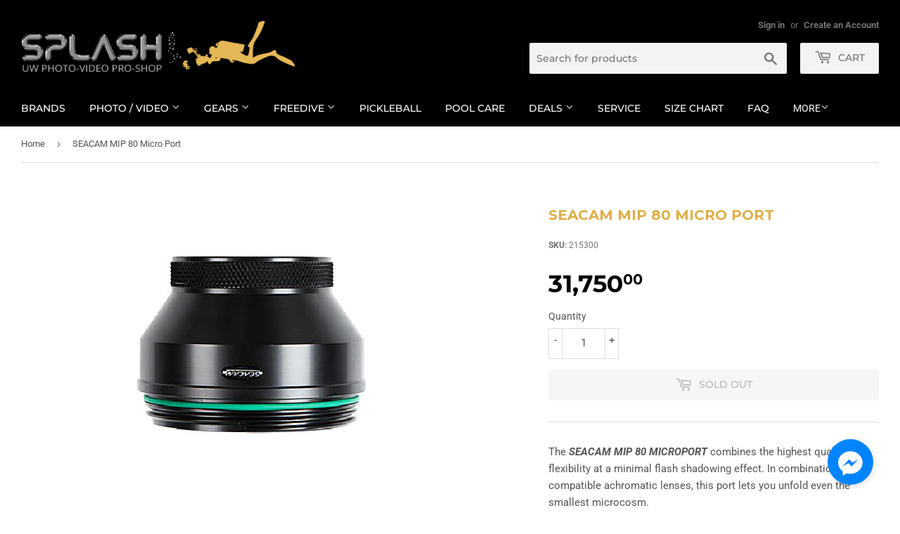

--- FILE ---
content_type: text/html; charset=utf-8
request_url: https://www.splashuwimaging.com/products/seacam-mip-80-micro-port
body_size: 42525
content:
<!doctype html>
<html class="no-touch no-js" lang="en">
<head>

<!-- Google tag (gtag.js) -->
<script async src="https://www.googletagmanager.com/gtag/js?id=G-EFKQQ00LYP"></script>
<script>
  window.dataLayer = window.dataLayer || [];
  function gtag(){dataLayer.push(arguments);}
  gtag('js', new Date());

  gtag('config', 'G-EFKQQ00LYP');
</script>

 <!-- Global site tag (gtag.js) - Google Ads: 873930049 -OLD
<script async src="https://www.googletagmanager.com/gtag/js?id=AW-873930049"></script>
<script>
  window.dataLayer = window.dataLayer || [];
  function gtag(){dataLayer.push(arguments);}
  gtag('js', new Date());

  gtag('config', 'AW-873930049');
</script>
-->
  
  <script>(function(H){H.className=H.className.replace(/\bno-js\b/,'js')})(document.documentElement)</script>
  <!-- Basic page needs ================================================== -->
  <meta charset="utf-8">
  <meta http-equiv="X-UA-Compatible" content="IE=edge,chrome=1">

  
  <link rel="shortcut icon" href="//www.splashuwimaging.com/cdn/shop/files/favicon-splash_32x32.png?v=1625471250" type="image/png" />
  

  <!-- Title and description ================================================== -->
  

  <!-- Avada Size Chart Script -->
 
 <script src="//www.splashuwimaging.com/cdn/shop/t/2/assets/size-chart-data.js?v=163147329104948785541633411650" defer="defer"></script>

<script>const AVADA_SC_LAST_UPDATE = 1629443218169</script>





<script>const AVADA_SC = {};
          AVADA_SC.product = {"id":7136010666133,"title":"SEACAM MIP 80 Micro Port","handle":"seacam-mip-80-micro-port","description":"\u003cp\u003eThe \u003cstrong\u003e\u003cem\u003eSEACAM MIP 80 MICROPORT\u003c\/em\u003e\u003c\/strong\u003e combines the highest quality with flexibility at a minimal flash shadowing effect. In combination with compatible achromatic lenses, this port lets you unfold even the smallest microcosm.\u003c\/p\u003e\n\u003cp\u003eFor more flexibility, this special port is available in two different lengths and has been specifically designed for longer and shorter lenses. With the right port extensions, you can use different macro lenses with one and the same port.\u003c\/p\u003e\n\u003cp\u003esee:\u003c\/p\u003e\n\u003ch4\u003e\u003ca style=\"color: #dfae48;\" href=\"https:\/\/www.splashuwimaging.com\/products\/seacam-mip-60-micro-port\"\u003e\u003cem\u003eSEACAM MIP 60 MICRO PORT\u003c\/em\u003e\u003c\/a\u003e\u003c\/h4\u003e","published_at":"2021-09-27T16:56:49+08:00","created_at":"2021-09-24T16:31:44+08:00","vendor":"SEACAM","type":"PORTS","tags":["DOME \u0026 FLAT PORTS","DSLR","FLAT PORT","PORTS","UW CASE\/ HOUSINGS","UW PHOTOGRAPHY"],"price":3175000,"price_min":3175000,"price_max":3175000,"available":false,"price_varies":false,"compare_at_price":null,"compare_at_price_min":0,"compare_at_price_max":0,"compare_at_price_varies":false,"variants":[{"id":41181648093333,"title":"Default Title","option1":"Default Title","option2":null,"option3":null,"sku":"882930412517 \/ 215300","requires_shipping":true,"taxable":false,"featured_image":null,"available":false,"name":"SEACAM MIP 80 Micro Port","public_title":null,"options":["Default Title"],"price":3175000,"weight":1500,"compare_at_price":null,"inventory_management":"shopify","barcode":"215300","requires_selling_plan":false,"selling_plan_allocations":[]}],"images":["\/\/www.splashuwimaging.com\/cdn\/shop\/products\/215300-B.jpg?v=1747107460"],"featured_image":"\/\/www.splashuwimaging.com\/cdn\/shop\/products\/215300-B.jpg?v=1747107460","options":["Title"],"media":[{"alt":null,"id":24774279659669,"position":1,"preview_image":{"aspect_ratio":1.25,"height":400,"width":500,"src":"\/\/www.splashuwimaging.com\/cdn\/shop\/products\/215300-B.jpg?v=1747107460"},"aspect_ratio":1.25,"height":400,"media_type":"image","src":"\/\/www.splashuwimaging.com\/cdn\/shop\/products\/215300-B.jpg?v=1747107460","width":500}],"requires_selling_plan":false,"selling_plan_groups":[],"content":"\u003cp\u003eThe \u003cstrong\u003e\u003cem\u003eSEACAM MIP 80 MICROPORT\u003c\/em\u003e\u003c\/strong\u003e combines the highest quality with flexibility at a minimal flash shadowing effect. In combination with compatible achromatic lenses, this port lets you unfold even the smallest microcosm.\u003c\/p\u003e\n\u003cp\u003eFor more flexibility, this special port is available in two different lengths and has been specifically designed for longer and shorter lenses. With the right port extensions, you can use different macro lenses with one and the same port.\u003c\/p\u003e\n\u003cp\u003esee:\u003c\/p\u003e\n\u003ch4\u003e\u003ca style=\"color: #dfae48;\" href=\"https:\/\/www.splashuwimaging.com\/products\/seacam-mip-60-micro-port\"\u003e\u003cem\u003eSEACAM MIP 60 MICRO PORT\u003c\/em\u003e\u003c\/a\u003e\u003c\/h4\u003e"};
          AVADA_SC.template = "product";
          AVADA_SC.collections = [];
          AVADA_SC.collections.push("")
          
          AVADA_SC.collections.push("273600315541");
          
          AVADA_SC.collections.push("273398694037");
          
          AVADA_SC.collections.push("273088938133");
          
          AVADA_SC.collections.push("273082155157");
          
          AVADA_SC.collections.push("273093066901");
          
          AVADA_SC.collections.push("273089069205");
          
  </script>
  <!-- /Avada Size Chart Script -->
  
  

<!-- Event snippet for Purchase (Ads) conversion page
In your html page, add the snippet and call gtag_report_conversion when someone clicks on the chosen link or button. -->
<script>
function gtag_report_conversion(url) {
  var callback = function () {
    if (typeof(url) != 'undefined') {
      window.location = url;
    }
  };
  gtag('event', 'conversion', {
      'send_to': 'AW-873930049/Q3-nCPSVgfUCEMG63KAD',
      'value': 1000.0,
      'currency': 'PHP',
      'transaction_id': '',
      'event_callback': callback
  });
  return false;
}
</script>
 

<title>
  SEACAM MIP 80 Micro Port &ndash; Splash Underwater Imaging
  </title>

  
    <meta name="description" content="The SEACAM MIP 80 MICROPORT combines highest quality with flexibility at a minimal flash shadowing effect.">
  

  <!-- Product meta ================================================== -->
  <!-- /snippets/social-meta-tags.liquid -->




<meta property="og:site_name" content="Splash Underwater Imaging">
<meta property="og:url" content="https://www.splashuwimaging.com/products/seacam-mip-80-micro-port">
<meta property="og:title" content="SEACAM MIP 80 Micro Port">
<meta property="og:type" content="product">
<meta property="og:description" content="The SEACAM MIP 80 MICROPORT combines highest quality with flexibility at a minimal flash shadowing effect.">

  <meta property="og:price:amount" content="31,750.00">
  <meta property="og:price:currency" content="PHP">

<meta property="og:image" content="http://www.splashuwimaging.com/cdn/shop/products/215300-B_1200x1200.jpg?v=1747107460">
<meta property="og:image:secure_url" content="https://www.splashuwimaging.com/cdn/shop/products/215300-B_1200x1200.jpg?v=1747107460">


<meta name="twitter:card" content="summary_large_image">
<meta name="twitter:title" content="SEACAM MIP 80 Micro Port">
<meta name="twitter:description" content="The SEACAM MIP 80 MICROPORT combines highest quality with flexibility at a minimal flash shadowing effect.">


  <!-- CSS3 variables ================================================== -->
  <style data-shopify>
  :root {
    --color-body-text: #555353;
    --color-body: #ffffff;
  }
</style>


  <!-- Helpers ================================================== -->
  <link rel="canonical" href="https://www.splashuwimaging.com/products/seacam-mip-80-micro-port">
  <meta name="viewport" content="width=device-width,initial-scale=1">

  <!-- CSS ================================================== -->
  <link href="//www.splashuwimaging.com/cdn/shop/t/2/assets/theme.scss.css?v=110950819769643661351767582919" rel="stylesheet" type="text/css" media="all" />

  <script>

    var moneyFormat = '₱{{amount}}';

    var theme = {
      strings:{
        product:{
          unavailable: "Unavailable",
          will_be_in_stock_after:"Will be in stock after [date]",
          only_left:"Only 1 left!",
          unitPrice: "Unit price",
          unitPriceSeparator: "per"
        },
        navigation:{
          more_link: "More"
        },
        map:{
          addressError: "Error looking up that address",
          addressNoResults: "No results for that address",
          addressQueryLimit: "You have exceeded the Google API usage limit. Consider upgrading to a \u003ca href=\"https:\/\/developers.google.com\/maps\/premium\/usage-limits\"\u003ePremium Plan\u003c\/a\u003e.",
          authError: "There was a problem authenticating your Google Maps API Key."
        }
      },
      settings:{
        cartType: "modal"
      }
    };</script>

  <!-- Header hook for plugins ================================================== -->
  

  <!-- Avada Email Marketing Script -->
 

<script>window.AVADA_EM_POPUP_CACHE = 1628064371882</script>








        <script>
            const date = new Date();
            window.AVADA_EM =  window.AVADA_EM || {};
            window.AVADA_EM.template = "product";
            window.AVADA_EM.shopId = 'trDZffFQWOrEtQAtaiQM';
            const params = new URL(document.location).searchParams;
            if(params.get('isEmCheckout') === 'true' && params.get('token')) {
              if (localStorage.getItem('avada-em-converted')) {
                localStorage.removeItem('avada-em-converted');
              }
              localStorage.setItem('avada-em-converted', JSON.stringify({
                token:params.get('token'),
                expiredAt: date.setHours(date.getHours() + 24*3)
              }));
              if (params.get('redirectUrl')) {
                window.location.replace(params.get('redirectUrl'));
              }
            }
            window.AVADA_EM.isTrackingEnabled = false
        </script>
  <!-- /Avada Email Marketing Script -->

<script>window.performance && window.performance.mark && window.performance.mark('shopify.content_for_header.start');</script><meta name="google-site-verification" content="-NXmL30ka0kcNMOl7151v7Bh9fwMMRKvXstui97wo3U">
<meta id="shopify-digital-wallet" name="shopify-digital-wallet" content="/57828769941/digital_wallets/dialog">
<meta name="shopify-checkout-api-token" content="6de84157514a873fdfc82c79c206cc5c">
<meta id="in-context-paypal-metadata" data-shop-id="57828769941" data-venmo-supported="false" data-environment="production" data-locale="en_US" data-paypal-v4="true" data-currency="PHP">
<link rel="alternate" type="application/json+oembed" href="https://www.splashuwimaging.com/products/seacam-mip-80-micro-port.oembed">
<script async="async" src="/checkouts/internal/preloads.js?locale=en-PH"></script>
<script id="shopify-features" type="application/json">{"accessToken":"6de84157514a873fdfc82c79c206cc5c","betas":["rich-media-storefront-analytics"],"domain":"www.splashuwimaging.com","predictiveSearch":true,"shopId":57828769941,"locale":"en"}</script>
<script>var Shopify = Shopify || {};
Shopify.shop = "splash-underwater-imaging.myshopify.com";
Shopify.locale = "en";
Shopify.currency = {"active":"PHP","rate":"1.0"};
Shopify.country = "PH";
Shopify.theme = {"name":"Supply","id":124403875989,"schema_name":"Supply","schema_version":"9.5.1","theme_store_id":679,"role":"main"};
Shopify.theme.handle = "null";
Shopify.theme.style = {"id":null,"handle":null};
Shopify.cdnHost = "www.splashuwimaging.com/cdn";
Shopify.routes = Shopify.routes || {};
Shopify.routes.root = "/";</script>
<script type="module">!function(o){(o.Shopify=o.Shopify||{}).modules=!0}(window);</script>
<script>!function(o){function n(){var o=[];function n(){o.push(Array.prototype.slice.apply(arguments))}return n.q=o,n}var t=o.Shopify=o.Shopify||{};t.loadFeatures=n(),t.autoloadFeatures=n()}(window);</script>
<script id="shop-js-analytics" type="application/json">{"pageType":"product"}</script>
<script defer="defer" async type="module" src="//www.splashuwimaging.com/cdn/shopifycloud/shop-js/modules/v2/client.init-shop-cart-sync_BT-GjEfc.en.esm.js"></script>
<script defer="defer" async type="module" src="//www.splashuwimaging.com/cdn/shopifycloud/shop-js/modules/v2/chunk.common_D58fp_Oc.esm.js"></script>
<script defer="defer" async type="module" src="//www.splashuwimaging.com/cdn/shopifycloud/shop-js/modules/v2/chunk.modal_xMitdFEc.esm.js"></script>
<script type="module">
  await import("//www.splashuwimaging.com/cdn/shopifycloud/shop-js/modules/v2/client.init-shop-cart-sync_BT-GjEfc.en.esm.js");
await import("//www.splashuwimaging.com/cdn/shopifycloud/shop-js/modules/v2/chunk.common_D58fp_Oc.esm.js");
await import("//www.splashuwimaging.com/cdn/shopifycloud/shop-js/modules/v2/chunk.modal_xMitdFEc.esm.js");

  window.Shopify.SignInWithShop?.initShopCartSync?.({"fedCMEnabled":true,"windoidEnabled":true});

</script>
<script>(function() {
  var isLoaded = false;
  function asyncLoad() {
    if (isLoaded) return;
    isLoaded = true;
    var urls = ["https:\/\/fastbundle.co\/scripts\/src.js?shop=splash-underwater-imaging.myshopify.com","https:\/\/sizechart.apps.avada.io\/scripttag\/avada-size-chart.min.js?shop=splash-underwater-imaging.myshopify.com","\/\/cdn.shopify.com\/proxy\/64bcab12d921512a9fd6ae82ab9377a933a2b283e0195338f06f325433c1dfbf\/s.pandect.es\/scripts\/pandectes-core.js?shop=splash-underwater-imaging.myshopify.com\u0026sp-cache-control=cHVibGljLCBtYXgtYWdlPTkwMA","https:\/\/fbt.kaktusapp.com\/storage\/js\/kaktus_fbt-splash-underwater-imaging.myshopify.com.js?ver=110\u0026shop=splash-underwater-imaging.myshopify.com","https:\/\/gifts.good-apps.co\/storage\/js\/good_free_gift-splash-underwater-imaging.myshopify.com.js?ver=41\u0026shop=splash-underwater-imaging.myshopify.com","https:\/\/addons.good-apps.co\/storage\/js\/goodpa_product_accessories-splash-underwater-imaging.myshopify.com.js?ver=43\u0026shop=splash-underwater-imaging.myshopify.com"];
    for (var i = 0; i < urls.length; i++) {
      var s = document.createElement('script');
      s.type = 'text/javascript';
      s.async = true;
      s.src = urls[i];
      var x = document.getElementsByTagName('script')[0];
      x.parentNode.insertBefore(s, x);
    }
  };
  if(window.attachEvent) {
    window.attachEvent('onload', asyncLoad);
  } else {
    window.addEventListener('load', asyncLoad, false);
  }
})();</script>
<script id="__st">var __st={"a":57828769941,"offset":28800,"reqid":"58af7987-59a2-4e91-8e0b-1f0bacf8af8f-1769032245","pageurl":"www.splashuwimaging.com\/products\/seacam-mip-80-micro-port","u":"e39bde642d43","p":"product","rtyp":"product","rid":7136010666133};</script>
<script>window.ShopifyPaypalV4VisibilityTracking = true;</script>
<script id="form-persister">!function(){'use strict';const t='contact',e='new_comment',n=[[t,t],['blogs',e],['comments',e],[t,'customer']],o='password',r='form_key',c=['recaptcha-v3-token','g-recaptcha-response','h-captcha-response',o],s=()=>{try{return window.sessionStorage}catch{return}},i='__shopify_v',u=t=>t.elements[r],a=function(){const t=[...n].map((([t,e])=>`form[action*='/${t}']:not([data-nocaptcha='true']) input[name='form_type'][value='${e}']`)).join(',');var e;return e=t,()=>e?[...document.querySelectorAll(e)].map((t=>t.form)):[]}();function m(t){const e=u(t);a().includes(t)&&(!e||!e.value)&&function(t){try{if(!s())return;!function(t){const e=s();if(!e)return;const n=u(t);if(!n)return;const o=n.value;o&&e.removeItem(o)}(t);const e=Array.from(Array(32),(()=>Math.random().toString(36)[2])).join('');!function(t,e){u(t)||t.append(Object.assign(document.createElement('input'),{type:'hidden',name:r})),t.elements[r].value=e}(t,e),function(t,e){const n=s();if(!n)return;const r=[...t.querySelectorAll(`input[type='${o}']`)].map((({name:t})=>t)),u=[...c,...r],a={};for(const[o,c]of new FormData(t).entries())u.includes(o)||(a[o]=c);n.setItem(e,JSON.stringify({[i]:1,action:t.action,data:a}))}(t,e)}catch(e){console.error('failed to persist form',e)}}(t)}const f=t=>{if('true'===t.dataset.persistBound)return;const e=function(t,e){const n=function(t){return'function'==typeof t.submit?t.submit:HTMLFormElement.prototype.submit}(t).bind(t);return function(){let t;return()=>{t||(t=!0,(()=>{try{e(),n()}catch(t){(t=>{console.error('form submit failed',t)})(t)}})(),setTimeout((()=>t=!1),250))}}()}(t,(()=>{m(t)}));!function(t,e){if('function'==typeof t.submit&&'function'==typeof e)try{t.submit=e}catch{}}(t,e),t.addEventListener('submit',(t=>{t.preventDefault(),e()})),t.dataset.persistBound='true'};!function(){function t(t){const e=(t=>{const e=t.target;return e instanceof HTMLFormElement?e:e&&e.form})(t);e&&m(e)}document.addEventListener('submit',t),document.addEventListener('DOMContentLoaded',(()=>{const e=a();for(const t of e)f(t);var n;n=document.body,new window.MutationObserver((t=>{for(const e of t)if('childList'===e.type&&e.addedNodes.length)for(const t of e.addedNodes)1===t.nodeType&&'FORM'===t.tagName&&a().includes(t)&&f(t)})).observe(n,{childList:!0,subtree:!0,attributes:!1}),document.removeEventListener('submit',t)}))}()}();</script>
<script integrity="sha256-4kQ18oKyAcykRKYeNunJcIwy7WH5gtpwJnB7kiuLZ1E=" data-source-attribution="shopify.loadfeatures" defer="defer" src="//www.splashuwimaging.com/cdn/shopifycloud/storefront/assets/storefront/load_feature-a0a9edcb.js" crossorigin="anonymous"></script>
<script data-source-attribution="shopify.dynamic_checkout.dynamic.init">var Shopify=Shopify||{};Shopify.PaymentButton=Shopify.PaymentButton||{isStorefrontPortableWallets:!0,init:function(){window.Shopify.PaymentButton.init=function(){};var t=document.createElement("script");t.src="https://www.splashuwimaging.com/cdn/shopifycloud/portable-wallets/latest/portable-wallets.en.js",t.type="module",document.head.appendChild(t)}};
</script>
<script data-source-attribution="shopify.dynamic_checkout.buyer_consent">
  function portableWalletsHideBuyerConsent(e){var t=document.getElementById("shopify-buyer-consent"),n=document.getElementById("shopify-subscription-policy-button");t&&n&&(t.classList.add("hidden"),t.setAttribute("aria-hidden","true"),n.removeEventListener("click",e))}function portableWalletsShowBuyerConsent(e){var t=document.getElementById("shopify-buyer-consent"),n=document.getElementById("shopify-subscription-policy-button");t&&n&&(t.classList.remove("hidden"),t.removeAttribute("aria-hidden"),n.addEventListener("click",e))}window.Shopify?.PaymentButton&&(window.Shopify.PaymentButton.hideBuyerConsent=portableWalletsHideBuyerConsent,window.Shopify.PaymentButton.showBuyerConsent=portableWalletsShowBuyerConsent);
</script>
<script data-source-attribution="shopify.dynamic_checkout.cart.bootstrap">document.addEventListener("DOMContentLoaded",(function(){function t(){return document.querySelector("shopify-accelerated-checkout-cart, shopify-accelerated-checkout")}if(t())Shopify.PaymentButton.init();else{new MutationObserver((function(e,n){t()&&(Shopify.PaymentButton.init(),n.disconnect())})).observe(document.body,{childList:!0,subtree:!0})}}));
</script>
<link id="shopify-accelerated-checkout-styles" rel="stylesheet" media="screen" href="https://www.splashuwimaging.com/cdn/shopifycloud/portable-wallets/latest/accelerated-checkout-backwards-compat.css" crossorigin="anonymous">
<style id="shopify-accelerated-checkout-cart">
        #shopify-buyer-consent {
  margin-top: 1em;
  display: inline-block;
  width: 100%;
}

#shopify-buyer-consent.hidden {
  display: none;
}

#shopify-subscription-policy-button {
  background: none;
  border: none;
  padding: 0;
  text-decoration: underline;
  font-size: inherit;
  cursor: pointer;
}

#shopify-subscription-policy-button::before {
  box-shadow: none;
}

      </style>

<script>window.performance && window.performance.mark && window.performance.mark('shopify.content_for_header.end');</script>

  
  

  <script src="//www.splashuwimaging.com/cdn/shop/t/2/assets/jquery-2.2.3.min.js?v=58211863146907186831625205513" type="text/javascript"></script>

  <script src="//www.splashuwimaging.com/cdn/shop/t/2/assets/lazysizes.min.js?v=8147953233334221341625205513" async="async"></script>
  <script src="//www.splashuwimaging.com/cdn/shop/t/2/assets/vendor.js?v=106177282645720727331625205515" defer="defer"></script>
  <script src="//www.splashuwimaging.com/cdn/shop/t/2/assets/theme.js?v=45227911546930096531630897088" defer="defer"></script>


  <!-- Global site tag (gtag.js) - Google Ads: 873930049 -->
<script async src="https://www.googletagmanager.com/gtag/js?id=AW-873930049"></script>
<script>
  window.dataLayer = window.dataLayer || [];
  function gtag(){dataLayer.push(arguments);}
  gtag('js', new Date());

  gtag('config', 'AW-873930049');
</script>
  
<!-- Event snippet for Outbound click conversion page -->
<script>
  gtag('event', 'conversion', {'send_to': 'AW-873930049/74UkCL-73_sCEMG63KAD'});
</script>


<!-- BEGIN app block: shopify://apps/ot-theme-sections/blocks/otsb-style/45c0d634-d78b-458c-8bca-17086e7d65aa --><link href="//cdn.shopify.com/extensions/019bd955-d823-79f9-ae08-31d57ac2e623/xpify-front-base-89/assets/otsb-style.min.css" rel="stylesheet" type="text/css" media="all" />
<script>
  window.otsb={main_script_enabled:true,sliderScript:"https://cdn.shopify.com/extensions/019bd955-d823-79f9-ae08-31d57ac2e623/xpify-front-base-89/assets/otsb-splide.min.js",loadedScript:window?.otsb?.loadedScript||[],components:{splides:{}}};
</script><script src="https://cdn.shopify.com/extensions/019bd955-d823-79f9-ae08-31d57ac2e623/xpify-front-base-89/assets/otsb-script.min.js" defer="defer"></script>

<!-- END app block --><!-- BEGIN app block: shopify://apps/smart-filter-search/blocks/app-embed/5cc1944c-3014-4a2a-af40-7d65abc0ef73 --><link href="https://cdn.shopify.com/extensions/019bdedd-4e57-79a0-b131-b44f39813278/smart-product-filters-613/assets/globo.filter.min.js" as="script" rel="preload">
<link rel="preconnect" href="https://filter-x1.globo.io" crossorigin>
<link rel="dns-prefetch" href="https://filter-x1.globo.io"><link rel="stylesheet" href="https://cdn.shopify.com/extensions/019bdedd-4e57-79a0-b131-b44f39813278/smart-product-filters-613/assets/globo.search.css" media="print" onload="this.media='all'">

<meta id="search_terms_value" content="" />
<!-- BEGIN app snippet: global.variables --><script>
  window.shopCurrency = "PHP";
  window.shopCountry = "PH";
  window.shopLanguageCode = "en";

  window.currentCurrency = "PHP";
  window.currentCountry = "PH";
  window.currentLanguageCode = "en";

  window.shopCustomer = false

  window.useCustomTreeTemplate = false;
  window.useCustomProductTemplate = false;

  window.GloboFilterRequestOrigin = "https://www.splashuwimaging.com";
  window.GloboFilterShopifyDomain = "splash-underwater-imaging.myshopify.com";
  window.GloboFilterSFAT = "";
  window.GloboFilterSFApiVersion = "2025-04";
  window.GloboFilterProxyPath = "/apps/globofilters";
  window.GloboFilterRootUrl = "";
  window.GloboFilterTranslation = {"search":{"suggestions":"Suggestions","collections":"Collections","pages":"Pages","product":"Product","products":"Products","view_all":"Search for","not_found":"Sorry, nothing found for"},"form":{"title":"Search Products","submit":"Search"},"filter":{"filter_by":"Filter By","clear_all":"Clear All","view":"View","clear":"Clear","in_stock":"In Stock","out_of_stock":"Out of Stock","ready_to_ship":"Ready to ship","search":"Search options"},"sort":{"sort_by":"Sort By","manually":"Featured","availability_in_stock_first":"Availability","relevance":"Relevance","best_selling":"Best Selling","alphabetically_a_z":"Alphabetically, A-Z","alphabetically_z_a":"Alphabetically, Z-A","price_low_to_high":"Price, low to high","price_high_to_low":"Price, high to low","date_new_to_old":"Date, new to old","date_old_to_new":"Date, old to new","sale_off":"% Sale off"},"product":{"add_to_cart":"Add to cart","unavailable":"Unavailable","sold_out":"Sold out","sale":"Sale","load_more":"Load more","limit":"Show","search":"Search products","no_results":"Sorry, there are no products in this collection"}};
  window.isMultiCurrency =false;
  window.globoEmbedFilterAssetsUrl = 'https://cdn.shopify.com/extensions/019bdedd-4e57-79a0-b131-b44f39813278/smart-product-filters-613/assets/';
  window.assetsUrl = window.globoEmbedFilterAssetsUrl;
  window.GloboMoneyFormat = "₱{{amount}}";
</script><!-- END app snippet -->
<script type="text/javascript" hs-ignore data-ccm-injected>
document.getElementsByTagName('html')[0].classList.add('spf-filter-loading', 'spf-has-filter');
window.enabledEmbedFilter = true;
window.sortByRelevance = false;
window.moneyFormat = "₱{{amount}}";
window.GloboMoneyWithCurrencyFormat = "₱{{amount}} PHP";
window.filesUrl = '//www.splashuwimaging.com/cdn/shop/files/';
window.GloboThemesInfo ={"124403875989":{"id":124403875989,"name":"Supply","theme_store_id":679,"theme_name":"Supply"},"124566274197":{"id":124566274197,"name":"Supply","theme_store_id":679,"theme_name":"Supply"},"124836380821":{"id":124836380821,"name":"7\/15\/21 final theme (supply)","theme_store_id":679,"theme_name":"Supply"},"125979132053":{"id":125979132053,"name":"08\/19\/21 ","theme_store_id":679,"theme_name":"Supply"}};



var GloboEmbedFilterConfig = {
api: {filterUrl: "https://filter-x1.globo.io/filter",searchUrl: "https://filter-x1.globo.io/search", url: "https://filter-x1.globo.io"},
shop: {
name: "Splash Underwater Imaging",
url: "https://www.splashuwimaging.com",
domain: "splash-underwater-imaging.myshopify.com",
locale: "en",
cur_locale: "en",
predictive_search_url: "/search/suggest",
country_code: "PH",
root_url: "",
cart_url: "/cart",
search_url: "/search",
cart_add_url: "/cart/add",
search_terms_value: "",
product_image: {width: 360, height: 504},
no_image_url: "https://cdn.shopify.com/s/images/themes/product-1.png",
swatches: {"color":{"kelp green":{"mode":1,"color_1":"#283B1F"},"light gold/ light sand silicone band":{"mode":2,"color_1":"#FFD700","color_2":"#C2B280"},"burgundy":{"mode":1,"color_1":"#800020"},"carbon gray / black silicone band":{"mode":2,"color_1":"#696969","color_2":"#100900"},"black/ hot pink":{"mode":2,"color_1":"#000000","color_2":"#ff1493"},"black/ lime":{"mode":2,"color_1":"#000000","color_2":"#3fff00"},"black/ metallic blue":{"mode":2,"color_1":"#000000","color_2":"#0000ff"},"black/ metallic dark red":{"mode":2,"color_1":"#000000","color_2":"#b30000"},"black/ navy blue":{"mode":2,"color_1":"#000000","color_2":"#352a9c"},"black/ ocean green":{"mode":2,"color_1":"#000000","color_2":"#48bf91"},"aqua":{"mode":1,"color_1":"#00FFFF"},"black":{"mode":1,"color_1":"#000000"},"black/ black":{"mode":2,"color_1":"#000000","color_2":"#000000"},"black/ blue":{"mode":2,"color_1":"#000000","color_2":"#0000ff"},"black/ bronze":{"mode":2,"color_1":"#000000","color_2":"#cd7f32"},"black/ energy orange":{"mode":2,"color_1":"#000000","color_2":"#ffa500"},"black/ pink":{"mode":2,"color_1":"#000000","color_2":"#ff748c"},"black/ purple":{"mode":2,"color_1":"#000000","color_2":"#4d004d"},"black/ flash yellow":{"mode":2,"color_1":"#000000","color_2":"#ffff00"},"black/ orange":{"mode":2,"color_1":"#000000","color_2":"#ff7b00"},"black/ fishtail blue":{"mode":2,"color_1":"#000000","color_2":"#006ad1"},"black/ red":{"mode":2,"color_1":"#000000","color_2":"#e60000"},"black/ rose pink":{"mode":2,"color_1":"#000000","color_2":"#ff66cc"},"black/ siesta green":{"mode":2,"color_1":"#000000","color_2":"#009a00"},"clear/ clear":{"mode":2,"color_1":"#fbffff","color_2":"#fbffff"},"clear/ pink":{"mode":2,"color_1":"#fbffff","color_2":"#ff8ce1"},"clear/ purple":{"mode":2,"color_1":"#fbffff","color_2":"#4d2673"},"clear/ yellow":{"mode":2,"color_1":"#fbffff","color_2":"#ffff00"},"cobalt":{"mode":1,"color_1":"#0047ab"},"cobalt blue":{"mode":1,"color_1":"#0047ab"},"coyote camo":{"mode":3,"image":"https://d3fev3plxjo4m7.cloudfront.net/storage/swatch/s_15917/coyote-camo.png?v=1625550221"},"coral":{"mode":1,"color_1":"#f08080"},"dark purple":{"mode":1,"color_1":"#402060"},"dull black":{"mode":1,"color_1":"#000000"},"blue/ black":{"mode":2,"color_1":"#0000ff","color_2":"#000000"},"blue/ orange":{"mode":2,"color_1":"#0000ff","color_2":"#ff7b00"},"bright pink":{"mode":1,"color_1":"#ff007f"},"clear":{"mode":1,"color_1":"rgba(252, 252, 252, 1)"},"brown":{"mode":1,"color_1":"#753a10"},"blue":{"mode":1,"color_1":"#0000ff"},"blue metal":{"mode":1,"color_1":"#0000ff"},"black/ yellow":{"mode":2,"color_1":"#000000","color_2":"#ffff00"},"black/ smoke":{"mode":2,"color_1":"#000000","color_2":"#9a9a9a"},"black/ white":{"mode":2,"color_1":"#000000","color_2":"#ffffff"},"black/ silver":{"mode":2,"color_1":"#000000","color_2":"#b3b3b3"},"clear/ blue":{"mode":2,"color_1":"#fbffff","color_2":"#3f48ff"},"clear/ black":{"mode":2,"color_1":"#fbffff","color_2":"#000000"},"clear pink":{"mode":2,"color_1":"#fbffff","color_2":"#ff66cc"},"clear light blue":{"mode":2,"color_1":"#fbffff","color_2":"#add8e6"},"clear green":{"mode":2,"color_1":"#fbffff","color_2":"#009a00"},"clear blue":{"mode":2,"color_1":"#fbffff","color_2":"#0000ff"},"camo":{"mode":3,"image":"https://d3fev3plxjo4m7.cloudfront.net/storage/swatch/s_15917/camo.png?v=1625550223"},"brown camo":{"mode":3,"image":"https://d3fev3plxjo4m7.cloudfront.net/storage/swatch/s_15917/brown-camo.png?v=1643877880"},"blue camo":{"mode":3,"image":"https://d3fev3plxjo4m7.cloudfront.net/storage/swatch/s_15917/blue-camo.png?v=1625550224"},"emerald":{"mode":1,"color_1":"#7ab2ab"},"energy orange":{"mode":1,"color_1":"#ff8c00"},"fishtail blue":{"mode":1,"color_1":"#1a62d8"},"flash pink":{"mode":1,"color_1":"#e95485"},"flash yellow":{"mode":1,"color_1":"#daf253"},"fuschia":{"mode":1,"color_1":"#ff00ff"},"gold":{"mode":1,"color_1":"#dac420"},"gold/ orange":{"mode":2,"color_1":"#dac420","color_2":"#ff8c00"},"gray":{"mode":1,"color_1":"#808080"},"gray camo":{"mode":3,"image":"https://d3fev3plxjo4m7.cloudfront.net/storage/swatch/s_15917/gray-camo.png?v=1625551478"},"green":{"mode":1,"color_1":"#008000"},"green camo":{"mode":3,"image":"https://d3fev3plxjo4m7.cloudfront.net/storage/swatch/s_15917/green-camo.png?v=1625551479"},"hot pink":{"mode":1,"color_1":"#fa0087"},"indigo/ indigo":{"mode":2,"color_1":"#0a0082","color_2":"#0a0082"},"khaki":{"mode":1,"color_1":"#bdb76b"},"light blue":{"mode":1,"color_1":"#add8e6"},"light blue/ white":{"mode":2,"color_1":"#add8e6","color_2":"#ffffff"},"lime green":{"mode":1,"color_1":"#32cd32"},"lume orange":{"mode":1,"color_1":"#ffc04d"},"lume pink":{"mode":1,"color_1":"#ffb6da"},"lume white":{"mode":1,"color_1":"#f2f2f2"},"lume yellow":{"mode":1,"color_1":"#ffff9a"},"makaira":{"mode":3,"image":"https://d3fev3plxjo4m7.cloudfront.net/storage/swatch/s_15917/makaira.png?v=1625551487"},"metallic dark red":{"mode":1,"color_1":"#970014"},"magenta/ black":{"mode":2,"color_1":"#cc00cc","color_2":"#000000"},"navy blue":{"mode":1,"color_1":"#000080"},"nylon":{"mode":1,"color_1":"#000111"},"ocean green":{"mode":1,"color_1":"#48bf91"},"orange":{"mode":1,"color_1":"#ff8c00"},"purple/ orange":{"mode":2,"color_1":"#663399","color_2":"#ff8c00"},"purple":{"mode":1,"color_1":"#663399"},"pink":{"mode":1,"color_1":"#ff369b"},"red":{"mode":1,"color_1":"#d80000"},"red camo":{"mode":3,"image":"https://d3fev3plxjo4m7.cloudfront.net/storage/swatch/s_15917/red-camo.png?v=1625551501"},"pearlescent pink/ white":{"mode":2,"color_1":"#ffb6da","color_2":"#ffffff"},"red/ black":{"mode":2,"color_1":"#d80000","color_2":"#000000"},"reflective":{"mode":1,"color_1":"#d3d3d3"},"reef red":{"mode":1,"color_1":"#d80000"},"seagreen":{"mode":1,"color_1":"#2e8b57"},"silicone - flame red":{"mode":1,"color_1":"#d80000"},"silicone - green moss":{"mode":1,"color_1":"#009b45"},"shark":{"mode":1,"color_1":"#753a10"},"smoke":{"mode":1,"color_1":"#dcdcdc"},"siesta green":{"mode":1,"color_1":"#228b22"},"silver":{"mode":1,"color_1":"#c0c0c0"},"translucent":{"mode":1,"color_1":"#fafafa"},"stainless":{"mode":1,"color_1":"#d9d9d9"},"translucent/ black":{"mode":2,"color_1":"#fafafa","color_2":"#000000"},"translucent/ flash yellow":{"mode":2,"color_1":"#fafafa","color_2":"#ffff00"},"translucent/ energy orange":{"mode":2,"color_1":"#fafafa","color_2":"#ff8c00"},"turquoise":{"mode":1,"color_1":"#00bdd1"},"violet":{"mode":1,"color_1":"#8a2be2"},"white":{"mode":1,"color_1":"#ffffff"},"white / orange":{"mode":2,"color_1":"#ffffff","color_2":"#ff7000"},"white/ pink":{"mode":2,"color_1":"#ffffff","color_2":"#ff2e9f"},"white/ turquoise":{"mode":2,"color_1":"#ffffff","color_2":"#00bdd1"},"white/ white":{"mode":2,"color_1":"#ffffff","color_2":"#ffffff"},"yellow":{"mode":1,"color_1":"#ffff00"},"yellow green":{"mode":1,"color_1":"#beff2f"},"yellow/ black":{"mode":2,"color_1":"#ffff00","color_2":"#000000"},"magenta":{"mode":1,"color_1":"#FF00FF"},"mineral blue/ sea foam silicone band":{"mode":2,"color_1":"#7495ff","color_2":"#93E9BE"},"mocha":{"mode":1,"color_1":"#967969"},"oliver green":{"mode":1,"color_1":"#BAB86C"},"rose pink":{"mode":1,"color_1":"#ff66cc"},"sage green":{"mode":1,"color_1":"#B2AC88"},"silver gray":{"mode":1,"color_1":"#c0c0c0"},"splashy red":{"mode":1,"color_1":"#d80000"},"titanium black":{"mode":1,"color_1":"#140c00"},"ultra blue":{"mode":1,"color_1":"#5c75bb"},"yale blue":{"mode":1,"color_1":"#0f4d92"},"orange - 15x6":{"mode":1,"color_1":"rgba(255, 140, 0, 1)"},"orange - 20x10":{"mode":1,"color_1":"rgba(255, 140, 0, 1)"},"khaki green":{"mode":1,"color_1":"rgba(138, 134, 93, 1)"},"hurricane blue":{"mode":1,"color_1":"rgba(124, 149, 173, 1)"},"energy green":{"mode":1,"color_1":"rgba(15, 149, 39, 1)"},"gun metal":{"mode":1,"color_1":"rgba(82, 80, 80, 1)"},"camo blue":{"mode":3,"image":"https://d3fev3plxjo4m7.cloudfront.net/storage/swatch/s_15917/camo-blue.png?v=1666599471"},"blue - 15x8":{"mode":1,"color_1":"rgba(28, 119, 226, 1)"},"army green":{"mode":1,"color_1":"rgba(75, 83, 32, 1)"},"black/ energy green":{"mode":2,"color_1":"rgba(0, 0, 0, 1)","color_2":"rgba(25, 168, 54, 1)"}}},
swatchConfig: {"enable":true,"color":["colour","color"],"label":["size"]},
enableRecommendation: false,
hideOneValue: false,
newUrlStruct: true,
newUrlForSEO: false,redirects: {"tennis":"/collections/tennis","pickleball":"/collections/pickleball","pickle":"/collections/pickleball","pickle ball":"/collections/pickleball","reload":"/collections/reload","titan":"/collections/titan","uemis":"/collections/uemis","poolmate":"/collections/poolmate","insta360":"/collections/insta360","insta 360":"/collections/insta360","insta":"/collections/insta360","oceanic":"/collections/oceanic","oceanic dive":"/collections/oceanic","hollis":"/collections/hollis","hollis dive":"/collections/hollis","raptor":"/collections/raptor","raptor case":"/collections/raptor","ajna":"/products/seac-ajna-mask","anja":"/products/seac-ajna-mask","seac anja mask":"/products/seac-ajna-mask","seac ajna mask":"/products/seac-ajna-mask","anja mask":"/products/seac-ajna-mask","ajna mask":"/products/seac-ajna-mask","seac anja":"/products/seac-ajna-mask","seac ajna":"/products/seac-ajna-mask","extension ring":"/collections/extension-ring","extension rings":"/collections/extension-ring","marelux":"/collections/marelux","freedive":"/collections/freedive","free dive":"/collections/freedive","freediving":"/collections/freedive","free diving":"/collections/freedive","freedive gear":"/collections/freedive","freedive equipment":"/collections/freedive","scuba":"/collections/scuba","scuba gear":"/collections/scuba","scuba gears":"/collections/scuba","gear aid":"/collections/gear-aid","gear-aid":"/collections/gear-aid","gearaid":"/collections/gear-aid","gopro":"/collections/gopro-1","go pro":"/collections/gopro-1","go-pro":"/collections/gopro-1","zen":"/collections/zen-underwater/products/zen-dp-100-100mm-fisheye-dome-port","zen underwater":"/collections/zen-underwater/products/zen-dp-100-100mm-fisheye-dome-port","zen uw":"/collections/zen-underwater/products/zen-dp-100-100mm-fisheye-dome-port","zen port":"/collections/zen-underwater/products/zen-dp-100-100mm-fisheye-dome-port","zen ports":"/collections/zen-underwater/products/zen-dp-100-100mm-fisheye-dome-port","zeagle":"/collections/zeagle","xtar":"/collections/xtar","x tar":"/collections/xtar","x-tar":"/collections/xtar","xit 404":"/collections/xit-404","xit":"/collections/xit-404","xit underwater":"/collections/xit-404","xit uw":"/collections/xit-404","xit-404":"/collections/xit-404","umiumi":"/collections/umi-umi/products/umi-umi-uu-tg5-housing-for-olympus-tg-5","umi umi":"/collections/umi-umi/products/umi-umi-uu-tg5-housing-for-olympus-tg-5","umi-umi":"/collections/umi-umi/products/umi-umi-uu-tg5-housing-for-olympus-tg-5","umiumi housing":"/collections/umi-umi/products/umi-umi-uu-tg5-housing-for-olympus-tg-5","umi umi housing":"/collections/umi-umi/products/umi-umi-uu-tg5-housing-for-olympus-tg-5","umi-umi housing":"/collections/umi-umi/products/umi-umi-uu-tg5-housing-for-olympus-tg-5","umiumi housings":"/collections/umi-umi/products/umi-umi-uu-tg5-housing-for-olympus-tg-5","umi umi housings":"/collections/umi-umi/products/umi-umi-uu-tg5-housing-for-olympus-tg-5","umi-umi housings":"/collections/umi-umi/products/umi-umi-uu-tg5-housing-for-olympus-tg-5","ultralight":"/collections/ultralight","ulcs":"/collections/ultralight","tusa":"/collections/tusa","tusa japan":"/collections/tusa","stix":"/collections/stix","stahlsac":"/collections/stahlsac","stalhsac":"/collections/stahlsac","splash":"/collections/splash","splash uw photo":"/collections/splash","splash underwater imaging":"/collections/splash","sony":"/collections/sony","sharkskin":"/collections/sharkskin","seahorn":"/collections/seahorn/products/seahorn-underwater-snoot","seahorn snoot":"/collections/seahorn/products/seahorn-underwater-snoot","seacure":"/collections/seacure","seacam":"/collections/seacam","seac":"/collections/seac","seacsub":"/collections/seac","sea & sea":"/collections/sea-sea","sea and sea":"/collections/sea-sea","sea&sea":"/collections/sea-sea","seaandsea":"/collections/sea-sea","supe":"/collections/scubalamp","scubalamp":"/collections/scubalamp","scubalamp supe":"/collections/scubalamp","saga":"/collections/saga","retra":"/collections/retra","recsea":"/collections/recsea","princeton tec":"/collections/princeton-tec/products/princeton-tec-meridian-strobe-dive-light","princeton":"/collections/princeton-tec/products/princeton-tec-meridian-strobe-dive-light","princeton strobe":"/collections/princeton-tec/products/princeton-tec-meridian-strobe-dive-light","polarpro":"/collections/polarpro","polar pro":"/collections/polarpro","polar-pro":"/collections/polarpro","olympus":"/collections/olympus","om":"/collections/olympus","om system":"/collections/olympus","ocean reef":"/collections/ocean-reef","oceanreef":"/collections/ocean-reef","ocean-reef":"/collections/ocean-reef","nikon":"/collections/nikon","nikkon":"/collections/nikon","nauticam":"/collections/nauticam","nau":"/collections/nauticam","light & motion":"/collections/light-motion","light and motion":"/collections/light-motion","light&motion":"/collections/light-motion","lightandmotion":"/collections/light-motion","leak insure":"/collections/leak-insure","leakinsure":"/collections/leak-insure","keldan":"/collections/keldan","keldan lights":"/collections/keldan","ino":"/collections/inon","inon":"/collections/inon","ike":"/collections/ikelite","ikelite":"/collections/ikelite","ibubble":"/collections/ibubble","hugyfot":"/collections/hugyfot","heinrichs weikamp":"/collections/heinrichs-weikamp","heinrichs":"/collections/heinrichs-weikamp","gates":"/collections/gates","garmin":"/collections/garmin","fisheye":"/collections/fisheye","fisheye fix":"/collections/fisheye","fix":"/collections/fisheye","docs proplug":"/collections/docs-proplug/products/docs-proplug-vented-earplugs","doc's proplug":"/collections/docs-proplug/products/docs-proplug-vented-earplugs","docs earplug":"/collections/docs-proplug/products/docs-proplug-vented-earplugs","docs earplugs":"/collections/docs-proplug/products/docs-proplug-vented-earplugs","divevolk":"/collections/divevolk","divolk":"/collections/divevolk","dive & see":"/collections/dive-see","dive and see":"/collections/dive-see","dive&see":"/collections/dive-see","diveandsee":"/collections/dive-see","dive & sea":"/collections/dive-see","dive and sea":"/collections/dive-see","dive&sea":"/collections/dive-see","diveandsea":"/collections/dive-see","dnc":"/collections/dive-see","dbtek":"/collections/db-tek","db tek":"/collections/db-tek","citizen":"/collections/citizen/products/citizen-promaster-dive-computer","citizen watch":"/collections/citizen/products/citizen-promaster-dive-computer","citizen dive watch":"/collections/citizen/products/citizen-promaster-dive-computer","chasing innovation":"/collections/chasing-innovation","gladius":"/collections/chasing-innovation","bare":"/collections/bare","audaxpro":"/collections/audaxpro","audax":"/collections/audaxpro","audax pro":"/collections/audaxpro","atomics":"/collections/atomic-aquatics","atomic aquatics":"/collections/atomic-aquatics","atomic":"/collections/atomic-aquatics","atomic aquatic":"/collections/atomic-aquatics","athena":"/collections/athena","housings":"/collections/housings","housing":"/collections/housings","case":"/collections/housings","cases":"/collections/housings","camera housing":"/collections/housings","camera housings":"/collections/housings","camera case":"/collections/housings","camera cases":"/collections/housings","camera":"/collections/camera","cameras":"/collections/camera","video housing":"/collections/housings?gf_265720=VIDEO","video housings":"/collections/housings?gf_265720=VIDEO","housing video":"/collections/housings?gf_265720=VIDEO","housings video":"/collections/housings?gf_265720=VIDEO","video case":"/collections/housings?gf_265720=VIDEO","video cases":"/collections/housings?gf_265720=VIDEO","case video":"/collections/housings?gf_265720=VIDEO","cases video":"/collections/housings?gf_265720=VIDEO","phone housing":"/collections/housings?gf_265720=PHONE","phone housings":"/collections/housings?gf_265720=PHONE","housing phone":"/collections/housings?gf_265720=PHONE","housings phone":"/collections/housings?gf_265720=PHONE","phone case":"/collections/housings?gf_265720=PHONE","phone cases":"/collections/housings?gf_265720=PHONE","case phone":"/collections/housings?gf_265720=PHONE","cases phone":"/collections/housings?gf_265720=PHONE","mirrorless housing":"/collections/housings?gf_265720=MIRRORLESS","mirrorless housings":"/collections/housings?gf_265720=MIRRORLESS","housing mirrorless":"/collections/housings?gf_265720=MIRRORLESS","housings mirrorless":"/collections/housings?gf_265720=MIRRORLESS","mirrorless case":"/collections/housings?gf_265720=MIRRORLESS","mirrorless cases":"/collections/housings?gf_265720=MIRRORLESS","case mirrorless":"/collections/housings?gf_265720=MIRRORLESS","cases mirrorless":"/collections/housings?gf_265720=MIRRORLESS","dslr housings":"/collections/housings?gf_265720=DSLR","dslr housing":"/collections/housings?gf_265720=DSLR","housing dslr":"/collections/housings?gf_265720=DSLR","housings dslr":"/collections/housings?gf_265720=DSLR","dslr case":"/collections/housings?gf_265720=DSLR","dslr cases":"/collections/housings?gf_265720=DSLR","case dslr":"/collections/housings?gf_265720=DSLR","cases dslr":"/collections/housings?gf_265720=DSLR","compact housings":"/collections/housings?gf_265720=COMPACT","compact housing":"/collections/housings?gf_265720=COMPACT","housing compact":"/collections/housings?gf_265720=COMPACT","housings compact":"/collections/housings?gf_265720=COMPACT","compact case":"/collections/housings?gf_265720=COMPACT","compact cases":"/collections/housings?gf_265720=COMPACT","case compact":"/collections/housings?gf_265720=COMPACT","cases compact":"/collections/housings?gf_265720=COMPACT","filters":"/collections/filters","filter":"/collections/filters","diffuser":"/collections/filters","diffusers":"/collections/filters","zoom & focus gears":"/collections/zoom-focus-gears","zoom & focus gear":"/collections/zoom-focus-gears","zoom  and focus gears":"/collections/zoom-focus-gears","zoom and focus gear":"/collections/zoom-focus-gears","focus gears":"/collections/zoom-focus-gears","focus gear":"/collections/zoom-focus-gears","zoom gears":"/collections/zoom-focus-gears","zoom gear":"/collections/zoom-focus-gears","view finder":"/collections/viewfinders-monitors","viewfinder":"/collections/viewfinders-monitors","viewfinders":"/collections/viewfinders-monitors","view finders":"/collections/viewfinders-monitors","monitor":"/collections/viewfinders-monitors","monitors":"/collections/viewfinders-monitors","port":"/collections/dome-flat-ports","ports":"/collections/dome-flat-ports","dome & flat port":"/collections/dome-flat-ports","dome & flat ports":"/collections/dome-flat-ports","dome port":"/collections/dome-flat-ports","dome ports":"/collections/dome-flat-ports","flat port":"/collections/dome-flat-ports","flat ports":"/collections/dome-flat-ports","dome and flat ports":"/collections/dome-flat-ports","dome and flat port":"/collections/dome-flat-ports","video":"/collections/video","mirrorless":"/collections/mirrorless","dslr":"/collections/dslr","slr":"/collections/dslr","compact":"/collections/compact","compacts":"/collections/compact","phone":"/collections/phone","phones":"/collections/phone","specialized lens":"/collections/specialized-lens","specialized lenses":"/collections/specialized-lens","wet lens":"/collections/wet-lens","wet lenses":"/collections/wet-lens","wide angle lens":"/collections/wet-lens","wide angle lenses":"/collections/wet-lens","lens adapters":"/collections/wet-lens","lenses":"/collections/lenses","tray & handles":"/collections/tray-handles","tray and handles":"/collections/tray-handles","trays":"/collections/tray-handles","tray":"/collections/tray-handles","handles":"/collections/tray-handles","handle":"/collections/tray-handles","grip":"/collections/tray-handles","tray and handle":"/collections/tray-handles","tray & handle":"/collections/tray-handles","arm":"/collections/arms","arms":"/collections/arms","arms set":"/collections/arms","buoyancy arms":"/collections/arms","extension arms":"/collections/arms","flex arms":"/collections/arms","stick arms":"/collections/arms","telescopic arms":"/collections/arms","multi ball arms":"/collections/arms","clamp":"/collections/clamps","clamps":"/collections/clamps","adapter":"/collections/adapters","adapters":"/collections/adapters","base adapters":"/collections/adapters","base adapter":"/collections/adapters","shoe mounts":"/collections/adapters","shoe mount":"/collections/adapters","tripod":"/collections/tripods","tripods":"/collections/tripods","macro lights":"/collections/macro-lights","macro light":"/collections/macro-lights","video lights":"/collections/video-lights","video light":"/collections/video-lights","focus light":"/collections/focus-lights","focus lights":"/collections/focus-lights","strobe":"/collections/strobes","strobes":"/collections/strobes","battery":"/collections/power-packs-chargers","charger":"/collections/power-packs-chargers","batteries":"/collections/power-packs-chargers","power packs":"/collections/power-packs-chargers","power packs & chargers":"/collections/power-packs-chargers","power packs & charger":"/collections/power-packs-chargers","power pack":"/collections/power-packs-chargers","o-rings":"/collections/o-rings","o-ring":"/collections/o-rings","orings":"/collections/o-rings","oring":"/collections/o-rings","underwater drone":"/collections/underwater-drone","drone":"/collections/underwater-drone","uw drone":"/collections/underwater-drone","underwater drones":"/collections/underwater-drone","drones":"/collections/underwater-drone","uw drones":"/collections/underwater-drone","hood":"/collections/hood-gloves-socks","hoods":"/collections/hood-gloves-socks","glove":"/collections/hood-gloves-socks","gloves":"/collections/hood-gloves-socks","sock":"/collections/hood-gloves-socks","socks":"/collections/hood-gloves-socks","wetsuit pants":"/collections/wetsuits?gf_265355=WETSUIT%20PANTS","wetsuits pants":"/collections/wetsuits?gf_265355=WETSUIT%20PANTS","wetsuit pant":"/collections/wetsuits?gf_265355=WETSUIT%20PANTS","wetsuits pant":"/collections/wetsuits?gf_265355=WETSUIT%20PANTS","pant wetsuit":"/collections/wetsuits?gf_265355=WETSUIT%20PANTS","pant wetsuits":"/collections/wetsuits?gf_265355=WETSUIT%20PANTS","pants wetsuit":"/collections/wetsuits?gf_265355=WETSUIT%20PANTS","pants wetsuits":"/collections/wetsuits?gf_265355=WETSUIT%20PANTS","long pants":"/collections/wetsuits?gf_265355=WETSUIT%20PANTS","shorty":"/collections/wetsuits?gf_265355=SHORTY","shorties":"/collections/wetsuits?gf_265355=SHORTY","shorty wetsuit":"/collections/wetsuits?gf_265355=SHORTY","fullsuit":"/collections/wetsuits?gf_265355=TWO-PIECE%20WETSUIT%2BFULL%20SUIT","full suit":"/collections/wetsuits?gf_265355=TWO-PIECE%20WETSUIT%2BFULL%20SUIT","two-piece wetsuit":"/collections/wetsuits?gf_265355=TWO-PIECE%20WETSUIT%2BFULL%20SUIT","twopiece wetsuit":"/collections/wetsuits?gf_265355=TWO-PIECE%20WETSUIT%2BFULL%20SUIT","fullsuits":"/collections/wetsuits?gf_265355=TWO-PIECE%20WETSUIT%2BFULL%20SUIT","full suits":"/collections/wetsuits?gf_265355=TWO-PIECE%20WETSUIT%2BFULL%20SUIT","twopiece wetsuits":"/collections/wetsuits?gf_265355=TWO-PIECE%20WETSUIT%2BFULL%20SUIT","two-piece wetsuits":"/collections/wetsuits?gf_265355=TWO-PIECE%20WETSUIT%2BFULL%20SUIT","wetsuit tops":"/collections/wetsuits?gf_265355=WETSUIT%20TOPS","wetsuit top":"/collections/wetsuits?gf_265355=WETSUIT%20TOPS","top wetsuit":"/collections/wetsuits?gf_265355=WETSUIT%20TOPS","top wetsuits":"/collections/wetsuits?gf_265355=WETSUIT%20TOPS","tops wetsuit":"/collections/wetsuits?gf_265355=WETSUIT%20TOPS","tops wetsuits":"/collections/wetsuits?gf_265355=WETSUIT%20TOPS","rashguard":"/collections/first-layer-rashguard?gf_265355=RASHGUARDS","rashguards":"/collections/first-layer-rashguard?gf_265355=RASHGUARDS","rash guard":"/collections/first-layer-rashguard?gf_265355=RASHGUARDS","rash guards":"/collections/first-layer-rashguard?gf_265355=RASHGUARDS","wetsuit":"/collections/wetsuits","wetsuits":"/collections/wetsuits","scuba suits":"/collections/wetsuits","suits":"/collections/wetsuits","dive suits":"/collections/wetsuits","divesuits":"/collections/wetsuits","divesuit":"/collections/wetsuits","dive suit":"/collections/wetsuits","aquashoes":"/collections/boots-aquashoes?gf_265347=AQUASHOES","watershoes":"/collections/boots-aquashoes?gf_265347=AQUASHOES","aquashoe":"/collections/boots-aquashoes?gf_265347=AQUASHOES","watershoe":"/collections/boots-aquashoes?gf_265347=AQUASHOES","aqua shoe":"/collections/boots-aquashoes?gf_265347=AQUASHOES","aqua shoes":"/collections/boots-aquashoes?gf_265347=AQUASHOES","water shoe":"/collections/boots-aquashoes?gf_265347=AQUASHOES","water shoes":"/collections/boots-aquashoes?gf_265347=AQUASHOES","boot":"/collections/boots-aquashoes?gf_265347=BOOTS","boots":"/collections/boots-aquashoes?gf_265347=BOOTS","scuba boots":"/collections/boots-aquashoes?gf_265347=BOOTS","freedive boots":"/collections/boots-aquashoes?gf_265347=BOOTS","booties":"/collections/boots-aquashoes?gf_265347=BOOTS","dry bag":"/collections/dry-bags","dry bags":"/collections/dry-bags","dry tube":"/collections/dry-bags","gear bags":"/collections/gear-bags","gear bag":"/collections/gear-bags","bag":"/collections/bags","bags":"/collections/bags","dive computer":"/collections/dive-computer","dive watch":"/collections/dive-computer","watch":"/collections/dive-computer","freedive watch":"/collections/dive-computer","watches":"/collections/dive-computer","octo":"/collections/octopus","octopus":"/collections/octopus","regulator":"/collections/regulator","regulators":"/collections/regulator","bcd":"/collections/bcd-bcj","bcj":"/collections/bcd-bcj","buoyancy compensator":"/collections/bcd-bcj","bc":"/collections/bcd-bcj","combo":"/collections/combo-sets","tusa combo fins":"/collections/combo-sets","tusa combo mask":"/collections/combo-sets","tusa combo snorkel":"/collections/combo-sets","combo fins":"/collections/combo-sets","combo mask":"/collections/combo-sets","combo snorkel":"/collections/combo-sets","snorkeling fins":"/collections/fins?gf_265339=SHORT%20FINS","swimming fins":"/collections/fins?gf_265339=SHORT%20FINS","snorkeling fin":"/collections/fins?gf_265339=SHORT%20FINS","swimming fin":"/collections/fins?gf_265339=SHORT%20FINS","short fins":"/collections/fins?gf_265339=SHORT%20FINS","short fin":"/collections/fins?gf_265339=SHORT%20FINS","long fins":"/collections/fins?gf_265339=LONG%20FINS","freedive fins":"/collections/fins?gf_265339=LONG%20FINS","long fin":"/collections/fins?gf_265339=LONG%20FINS","freedive fin":"/collections/fins?gf_265339=LONG%20FINS","fins":"/collections/fins","snorkel":"/collections/snorkel","snorkels":"/collections/snorkel","snrkl":"/collections/snorkel","mask":"/collections/mask","masks":"/collections/mask","fullface mask":"/collections/mask","full face mask":"/collections/mask","fullface masks":"/collections/mask","full face masks":"/collections/mask"},
images: {},
settings: {"color_primary":"#000000","color_secondary":"#f4a80b","color_accent":"#e5b756","color_body_bg":"#ffffff","color_borders":"#dedede","product_reviews_star_color":"#e5c649","color_header_background":"#000000","color_header_text":"#747171","color_header_cart_search":"#f3f3f3","color_nav_bg":"#000000","color_nav_text":"#ffffff","color_body_text":"#555353","color_heading_text":"#dfae48","color_footer_bg":"#020202","color_footer_text":"#bfb6b6","color_footer_social_link":"#e7ba5b","type_base_font":{"error":"json not allowed for this object"},"type_base_size":"15px","type_header_font":{"error":"json not allowed for this object"},"type_header_transform":true,"type_accent_font":{"error":"json not allowed for this object"},"type_navigation_size":"14px","type_navigation_transform":true,"type_button_size":"14px","type_button_transform":true,"favicon":"\/\/www.splashuwimaging.com\/cdn\/shop\/files\/favicon-splash.png?v=1625471250","cart_notes_enable":true,"ajax_cart_method":"modal","social_twitter_link":"","social_facebook_link":"https:\/\/www.facebook.com\/splashUW\/","social_pinterest_link":"","social_google_plus_link":"","social_instagram_link":"https:\/\/www.instagram.com\/splashuwimaging\/","social_snapchat_link":"","social_tumblr_link":"","social_youtube_link":"","social_vimeo_link":"","social_fancy_link":"","social_sharing_style":"is-default","share_facebook":true,"share_twitter":true,"share_pinterest":true,"superscript_decimals":true,"checkout_logo_image":"\/\/www.splashuwimaging.com\/cdn\/shop\/files\/Brands-Splash.png?v=1627462351","checkout_logo_position":"center","checkout_logo_size":"large","checkout_body_background_color":"#fff","checkout_input_background_color_mode":"white","checkout_sidebar_background_color":"#ffffff","checkout_heading_font":"Helvetica Neue","checkout_body_font":"-apple-system, BlinkMacSystemFont, 'Segoe UI', Roboto, Helvetica, Arial, sans-serif, 'Apple Color Emoji', 'Segoe UI Emoji', 'Segoe UI Symbol'","checkout_accent_color":"#e5b756","checkout_button_color":"#000000","checkout_error_color":"#e22120","collection_sidebar_filters":"tags","customer_layout":"customer_area"},
gridSettings: {"layout":"app","useCustomTemplate":false,"useCustomTreeTemplate":false,"skin":1,"limits":[100,200,300],"productsPerPage":100,"sorts":["stock-descending","best-selling","title-ascending","title-descending","price-ascending","price-descending","created-descending","created-ascending","sale-descending"],"noImageUrl":"https:\/\/cdn.shopify.com\/s\/images\/themes\/product-1.png","imageWidth":"360","imageHeight":"504","imageRatio":140,"imageSize":"360_504","alignment":"center","hideOneValue":false,"elements":["soldoutLabel","saleLabel","quickview","addToCart","vendor","swatch","price","secondImage"],"saleLabelClass":" sale-percent","saleMode":2,"gridItemClass":"spf-col-xl-3 spf-col-lg-4 spf-col-md-6 spf-col-sm-6 spf-col-6","swatchClass":" round","swatchConfig":{"enable":true,"color":["colour","color"],"label":["size"]},"variant_redirect":false,"showSelectedVariantInfo":true},
home_filter: false,
page: "product",
sorts: ["stock-descending","best-selling","title-ascending","title-descending","price-ascending","price-descending","created-descending","created-ascending","sale-descending"],
limits: [100,200,300],
cache: true,
layout: "app",
marketTaxInclusion: false,
priceTaxesIncluded: false,
customerTaxesIncluded: false,
useCustomTemplate: false,
hasQuickviewTemplate: false
},
analytic: {"enableViewProductAnalytic":true,"enableSearchAnalytic":true,"enableFilterAnalytic":true,"enableATCAnalytic":false},
taxes: [],
special_countries: null,
adjustments: false,
year_make_model: {
id: 0,
prefix: "gff_",
heading: "",
showSearchInput: false,
showClearAllBtn: false
},
filter: {
id:0,
prefix: "gf_",
layout: 1,
useThemeFilterCss: false,
sublayout: 1,
showCount: true,
showRefine: true,
refineSettings: {"style":"rounded","positions":["sidebar_mobile","toolbar_desktop","toolbar_mobile"],"color":"#000000","iconColor":"#959595","bgColor":"#E8E8E8"},
isLoadMore: 1,
filter_on_search_page: true
},
search:{
enable: true,
zero_character_suggestion: false,
pages_suggestion: {enable:false,limit:5},
keywords_suggestion: {enable:true,limit:10},
articles_suggestion: {enable:false,limit:5},
layout: 1,
product_list_layout: "grid",
elements: ["vendor","price"]
},
collection: {
id:0,
handle:'',
sort: 'best-selling',
vendor: null,
tags: null,
type: null,
term: document.getElementById("search_terms_value") != null ? document.getElementById("search_terms_value").content : "",
limit: 100,
settings: null,
products_count: 0,
enableCollectionSearch: true,
displayTotalProducts: true,
excludeTags:["hidden"],
showSelectedVariantInfo: true
},
selector: {products: ""}
}
</script>
<script>
try {} catch (error) {}
</script>
<script src="https://cdn.shopify.com/extensions/019bdedd-4e57-79a0-b131-b44f39813278/smart-product-filters-613/assets/globo.filter.themes.min.js" defer></script><link rel="preconnect" href="https://fonts.googleapis.com">
<link rel="preconnect" href="https://fonts.gstatic.com" crossorigin>
<link href="https://fonts.googleapis.com/css?family=Montserrat:700|Montserrat:600&display=swap" rel="stylesheet"><style>.gf-block-title h3, 
.gf-block-title .h3,
.gf-form-input-inner label {
  font-size: 14px !important;
  color: #3a3a3a !important;
  text-transform: uppercase !important;
  font-weight: bold !important;
}
.gf-option-block .gf-btn-show-more{
  font-size: 14px !important;
  text-transform: none !important;
  font-weight: normal !important;
}
.gf-option-block ul li a, 
.gf-option-block ul li button, 
.gf-option-block ul li a span.gf-count,
.gf-option-block ul li button span.gf-count,
.gf-clear, 
.gf-clear-all, 
.selected-item.gf-option-label a,
.gf-form-input-inner select,
.gf-refine-toggle{
  font-size: 14px !important;
  color: #000000 !important;
  text-transform: none !important;
  font-weight: normal !important;
}

.gf-refine-toggle-mobile,
.gf-form-button-group button {
  font-size: 14px !important;
  text-transform: none !important;
  font-weight: normal !important;
  color: #3a3a3a !important;
  border: 1px solid #bfbfbf !important;
  background: #ffffff !important;
}
.gf-option-block-box-rectangle.gf-option-block ul li.gf-box-rectangle a,
.gf-option-block-box-rectangle.gf-option-block ul li.gf-box-rectangle button {
  border-color: #000000 !important;
}
.gf-option-block-box-rectangle.gf-option-block ul li.gf-box-rectangle a.checked,
.gf-option-block-box-rectangle.gf-option-block ul li.gf-box-rectangle button.checked{
  color: #fff !important;
  background-color: #000000 !important;
}
@media (min-width: 768px) {
  .gf-option-block-box-rectangle.gf-option-block ul li.gf-box-rectangle button:hover,
  .gf-option-block-box-rectangle.gf-option-block ul li.gf-box-rectangle a:hover {
    color: #fff !important;
    background-color: #000000 !important;	
  }
}
.gf-option-block.gf-option-block-select select {
  color: #000000 !important;
}

#gf-form.loaded, .gf-YMM-forms.loaded {
  background: #FFFFFF !important;
}
#gf-form h2, .gf-YMM-forms h2 {
  color: #3a3a3a !important;
}
#gf-form label, .gf-YMM-forms label{
  color: #3a3a3a !important;
}
.gf-form-input-wrapper select, 
.gf-form-input-wrapper input{
  border: 1px solid #DEDEDE !important;
  background-color: #FFFFFF !important;
  border-radius: 0px !important;
}
#gf-form .gf-form-button-group button, .gf-YMM-forms .gf-form-button-group button{
  color: #FFFFFF !important;
  background: #3a3a3a !important;
  border-radius: 0px !important;
}

.spf-product-card.spf-product-card__template-3 .spf-product__info.hover{
  background: #FFFFFF;
}
a.spf-product-card__image-wrapper{
  padding-top: 100%;
}
.h4.spf-product-card__title a{
  color: #333333;
  font-size: 15px;
  font-family: "Montserrat", sans-serif;   font-weight: 700;  font-style: normal;
  text-transform: none;
}
.h4.spf-product-card__title a:hover{
  color: #000000;
}
.spf-product-card button.spf-product__form-btn-addtocart{
  font-size: 14px;
   font-family: inherit;   font-weight: normal;   font-style: normal;   text-transform: none;
}
.spf-product-card button.spf-product__form-btn-addtocart,
.spf-product-card.spf-product-card__template-4 a.open-quick-view,
.spf-product-card.spf-product-card__template-5 a.open-quick-view,
#gfqv-btn{
  color: #FFFFFF !important;
  border: 1px solid #333333 !important;
  background: #333333 !important;
}
.spf-product-card button.spf-product__form-btn-addtocart:hover,
.spf-product-card.spf-product-card__template-4 a.open-quick-view:hover,
.spf-product-card.spf-product-card__template-5 a.open-quick-view:hover{
  color: #FFFFFF !important;
  border: 1px solid #000000 !important;
  background: #000000 !important;
}
span.spf-product__label.spf-product__label-soldout{
  color: #ffffff;
  background: #989898;
}
span.spf-product__label.spf-product__label-sale{
  color: #F0F0F0;
  background: #d21625;
}
.spf-product-card__vendor a{
  color: #969595;
  font-size: 13px;
  font-family: "Montserrat", sans-serif;   font-weight: 600;   font-style: normal; }
.spf-product-card__vendor a:hover{
  color: #969595;
}
.spf-product-card__price-wrapper{
  font-size: 14px;
}
.spf-image-ratio{
  padding-top:100% !important;
}
.spf-product-card__oldprice,
.spf-product-card__saleprice,
.spf-product-card__price,
.gfqv-product-card__oldprice,
.gfqv-product-card__saleprice,
.gfqv-product-card__price
{
  font-size: 14px;
  font-family: "Montserrat", sans-serif;   font-weight: 700;   font-style: normal; }

span.spf-product-card__price, span.gfqv-product-card__price{
  color: #DFAE48;
}
span.spf-product-card__oldprice, span.gfqv-product-card__oldprice{
  color: #969595;
}
span.spf-product-card__saleprice, span.gfqv-product-card__saleprice{
  color: #00a33d;
}
/* Product Title */
.h4.spf-product-card__title{
    
}
.h4.spf-product-card__title a{

}

/* Product Vendor */
.spf-product-card__vendor{
    
}
.spf-product-card__vendor a{

}

/* Product Price */
.spf-product-card__price-wrapper{
    
}

/* Product Old Price */
span.spf-product-card__oldprice{
    
}

/* Product Sale Price */
span.spf-product-card__saleprice{
    
}

/* Product Regular Price */
span.spf-product-card__price{

}

/* Quickview button */
.open-quick-view{
    
}

/* Add to cart button */
button.spf-product__form-btn-addtocart{
    
}

/* Product image */
img.spf-product-card__image{
    
}

/* Sale label */
span.spf-product__label.spf-product__label.spf-product__label-sale{
    
}

/* Sold out label */
span.spf-product__label.spf-product__label.spf-product__label-soldout{
    
}</style><script>
    window.addEventListener('globoFilterRenderSearchCompleted', function () {
      if( theme && theme.a11y && typeof theme.a11y.removeTrapFocus == "function" ){
        theme.a11y.removeTrapFocus({
          $container: $('#shopify-section-header'),
          namespace: 'mobileMenuToggle'
        });
        setTimeout(function(){
          theme.a11y.removeTrapFocus({
            $container: $('#shopify-section-header'),
            namespace: 'mobileMenuToggle'
          });
          $('.gl-d-searchbox-input').focus();
        }, 600);
      }
    });
  </script>

<style></style><script></script><script>
  const productGrid = document.querySelector('[data-globo-filter-items]')
  if(productGrid){
    if( productGrid.id ){
      productGrid.setAttribute('old-id', productGrid.id)
    }
    productGrid.id = 'gf-products';
  }
</script>
<script>if(window.AVADA_SPEED_WHITELIST){const spfs_w = new RegExp("smart-product-filter-search", 'i'); if(Array.isArray(window.AVADA_SPEED_WHITELIST)){window.AVADA_SPEED_WHITELIST.push(spfs_w);}else{window.AVADA_SPEED_WHITELIST = [spfs_w];}} </script><!-- END app block --><script src="https://cdn.shopify.com/extensions/019bdedd-4e57-79a0-b131-b44f39813278/smart-product-filters-613/assets/globo.filter.min.js" type="text/javascript" defer="defer"></script>
<script src="https://cdn.shopify.com/extensions/019af8d0-fa50-705c-b1df-b30abe3d46a9/apphero-free-gift-18/assets/ahl-gift-embed-camps.js" type="text/javascript" defer="defer"></script>
<script src="https://cdn.shopify.com/extensions/019bdb9a-f6f0-717a-becb-8858d145f774/easy-bundle-217/assets/cm-product-affiliate-widget.js" type="text/javascript" defer="defer"></script>
<link href="https://monorail-edge.shopifysvc.com" rel="dns-prefetch">
<script>(function(){if ("sendBeacon" in navigator && "performance" in window) {try {var session_token_from_headers = performance.getEntriesByType('navigation')[0].serverTiming.find(x => x.name == '_s').description;} catch {var session_token_from_headers = undefined;}var session_cookie_matches = document.cookie.match(/_shopify_s=([^;]*)/);var session_token_from_cookie = session_cookie_matches && session_cookie_matches.length === 2 ? session_cookie_matches[1] : "";var session_token = session_token_from_headers || session_token_from_cookie || "";function handle_abandonment_event(e) {var entries = performance.getEntries().filter(function(entry) {return /monorail-edge.shopifysvc.com/.test(entry.name);});if (!window.abandonment_tracked && entries.length === 0) {window.abandonment_tracked = true;var currentMs = Date.now();var navigation_start = performance.timing.navigationStart;var payload = {shop_id: 57828769941,url: window.location.href,navigation_start,duration: currentMs - navigation_start,session_token,page_type: "product"};window.navigator.sendBeacon("https://monorail-edge.shopifysvc.com/v1/produce", JSON.stringify({schema_id: "online_store_buyer_site_abandonment/1.1",payload: payload,metadata: {event_created_at_ms: currentMs,event_sent_at_ms: currentMs}}));}}window.addEventListener('pagehide', handle_abandonment_event);}}());</script>
<script id="web-pixels-manager-setup">(function e(e,d,r,n,o){if(void 0===o&&(o={}),!Boolean(null===(a=null===(i=window.Shopify)||void 0===i?void 0:i.analytics)||void 0===a?void 0:a.replayQueue)){var i,a;window.Shopify=window.Shopify||{};var t=window.Shopify;t.analytics=t.analytics||{};var s=t.analytics;s.replayQueue=[],s.publish=function(e,d,r){return s.replayQueue.push([e,d,r]),!0};try{self.performance.mark("wpm:start")}catch(e){}var l=function(){var e={modern:/Edge?\/(1{2}[4-9]|1[2-9]\d|[2-9]\d{2}|\d{4,})\.\d+(\.\d+|)|Firefox\/(1{2}[4-9]|1[2-9]\d|[2-9]\d{2}|\d{4,})\.\d+(\.\d+|)|Chrom(ium|e)\/(9{2}|\d{3,})\.\d+(\.\d+|)|(Maci|X1{2}).+ Version\/(15\.\d+|(1[6-9]|[2-9]\d|\d{3,})\.\d+)([,.]\d+|)( \(\w+\)|)( Mobile\/\w+|) Safari\/|Chrome.+OPR\/(9{2}|\d{3,})\.\d+\.\d+|(CPU[ +]OS|iPhone[ +]OS|CPU[ +]iPhone|CPU IPhone OS|CPU iPad OS)[ +]+(15[._]\d+|(1[6-9]|[2-9]\d|\d{3,})[._]\d+)([._]\d+|)|Android:?[ /-](13[3-9]|1[4-9]\d|[2-9]\d{2}|\d{4,})(\.\d+|)(\.\d+|)|Android.+Firefox\/(13[5-9]|1[4-9]\d|[2-9]\d{2}|\d{4,})\.\d+(\.\d+|)|Android.+Chrom(ium|e)\/(13[3-9]|1[4-9]\d|[2-9]\d{2}|\d{4,})\.\d+(\.\d+|)|SamsungBrowser\/([2-9]\d|\d{3,})\.\d+/,legacy:/Edge?\/(1[6-9]|[2-9]\d|\d{3,})\.\d+(\.\d+|)|Firefox\/(5[4-9]|[6-9]\d|\d{3,})\.\d+(\.\d+|)|Chrom(ium|e)\/(5[1-9]|[6-9]\d|\d{3,})\.\d+(\.\d+|)([\d.]+$|.*Safari\/(?![\d.]+ Edge\/[\d.]+$))|(Maci|X1{2}).+ Version\/(10\.\d+|(1[1-9]|[2-9]\d|\d{3,})\.\d+)([,.]\d+|)( \(\w+\)|)( Mobile\/\w+|) Safari\/|Chrome.+OPR\/(3[89]|[4-9]\d|\d{3,})\.\d+\.\d+|(CPU[ +]OS|iPhone[ +]OS|CPU[ +]iPhone|CPU IPhone OS|CPU iPad OS)[ +]+(10[._]\d+|(1[1-9]|[2-9]\d|\d{3,})[._]\d+)([._]\d+|)|Android:?[ /-](13[3-9]|1[4-9]\d|[2-9]\d{2}|\d{4,})(\.\d+|)(\.\d+|)|Mobile Safari.+OPR\/([89]\d|\d{3,})\.\d+\.\d+|Android.+Firefox\/(13[5-9]|1[4-9]\d|[2-9]\d{2}|\d{4,})\.\d+(\.\d+|)|Android.+Chrom(ium|e)\/(13[3-9]|1[4-9]\d|[2-9]\d{2}|\d{4,})\.\d+(\.\d+|)|Android.+(UC? ?Browser|UCWEB|U3)[ /]?(15\.([5-9]|\d{2,})|(1[6-9]|[2-9]\d|\d{3,})\.\d+)\.\d+|SamsungBrowser\/(5\.\d+|([6-9]|\d{2,})\.\d+)|Android.+MQ{2}Browser\/(14(\.(9|\d{2,})|)|(1[5-9]|[2-9]\d|\d{3,})(\.\d+|))(\.\d+|)|K[Aa][Ii]OS\/(3\.\d+|([4-9]|\d{2,})\.\d+)(\.\d+|)/},d=e.modern,r=e.legacy,n=navigator.userAgent;return n.match(d)?"modern":n.match(r)?"legacy":"unknown"}(),u="modern"===l?"modern":"legacy",c=(null!=n?n:{modern:"",legacy:""})[u],f=function(e){return[e.baseUrl,"/wpm","/b",e.hashVersion,"modern"===e.buildTarget?"m":"l",".js"].join("")}({baseUrl:d,hashVersion:r,buildTarget:u}),m=function(e){var d=e.version,r=e.bundleTarget,n=e.surface,o=e.pageUrl,i=e.monorailEndpoint;return{emit:function(e){var a=e.status,t=e.errorMsg,s=(new Date).getTime(),l=JSON.stringify({metadata:{event_sent_at_ms:s},events:[{schema_id:"web_pixels_manager_load/3.1",payload:{version:d,bundle_target:r,page_url:o,status:a,surface:n,error_msg:t},metadata:{event_created_at_ms:s}}]});if(!i)return console&&console.warn&&console.warn("[Web Pixels Manager] No Monorail endpoint provided, skipping logging."),!1;try{return self.navigator.sendBeacon.bind(self.navigator)(i,l)}catch(e){}var u=new XMLHttpRequest;try{return u.open("POST",i,!0),u.setRequestHeader("Content-Type","text/plain"),u.send(l),!0}catch(e){return console&&console.warn&&console.warn("[Web Pixels Manager] Got an unhandled error while logging to Monorail."),!1}}}}({version:r,bundleTarget:l,surface:e.surface,pageUrl:self.location.href,monorailEndpoint:e.monorailEndpoint});try{o.browserTarget=l,function(e){var d=e.src,r=e.async,n=void 0===r||r,o=e.onload,i=e.onerror,a=e.sri,t=e.scriptDataAttributes,s=void 0===t?{}:t,l=document.createElement("script"),u=document.querySelector("head"),c=document.querySelector("body");if(l.async=n,l.src=d,a&&(l.integrity=a,l.crossOrigin="anonymous"),s)for(var f in s)if(Object.prototype.hasOwnProperty.call(s,f))try{l.dataset[f]=s[f]}catch(e){}if(o&&l.addEventListener("load",o),i&&l.addEventListener("error",i),u)u.appendChild(l);else{if(!c)throw new Error("Did not find a head or body element to append the script");c.appendChild(l)}}({src:f,async:!0,onload:function(){if(!function(){var e,d;return Boolean(null===(d=null===(e=window.Shopify)||void 0===e?void 0:e.analytics)||void 0===d?void 0:d.initialized)}()){var d=window.webPixelsManager.init(e)||void 0;if(d){var r=window.Shopify.analytics;r.replayQueue.forEach((function(e){var r=e[0],n=e[1],o=e[2];d.publishCustomEvent(r,n,o)})),r.replayQueue=[],r.publish=d.publishCustomEvent,r.visitor=d.visitor,r.initialized=!0}}},onerror:function(){return m.emit({status:"failed",errorMsg:"".concat(f," has failed to load")})},sri:function(e){var d=/^sha384-[A-Za-z0-9+/=]+$/;return"string"==typeof e&&d.test(e)}(c)?c:"",scriptDataAttributes:o}),m.emit({status:"loading"})}catch(e){m.emit({status:"failed",errorMsg:(null==e?void 0:e.message)||"Unknown error"})}}})({shopId: 57828769941,storefrontBaseUrl: "https://www.splashuwimaging.com",extensionsBaseUrl: "https://extensions.shopifycdn.com/cdn/shopifycloud/web-pixels-manager",monorailEndpoint: "https://monorail-edge.shopifysvc.com/unstable/produce_batch",surface: "storefront-renderer",enabledBetaFlags: ["2dca8a86"],webPixelsConfigList: [{"id":"2027782293","configuration":"{\"endpoint\":\"https:\\\/\\\/app-api.aicartmax.com\",\"debugMode\":\"false\"}","eventPayloadVersion":"v1","runtimeContext":"STRICT","scriptVersion":"6b87026909addec5c4eb063659a7438d","type":"APP","apiClientId":249776242689,"privacyPurposes":["ANALYTICS"],"dataSharingAdjustments":{"protectedCustomerApprovalScopes":["read_customer_email","read_customer_name","read_customer_personal_data"]}},{"id":"650051733","configuration":"{\"config\":\"{\\\"google_tag_ids\\\":[\\\"G-EFKQQ00LYP\\\",\\\"GT-TWQTN87G\\\"],\\\"target_country\\\":\\\"ZZ\\\",\\\"gtag_events\\\":[{\\\"type\\\":\\\"search\\\",\\\"action_label\\\":\\\"G-EFKQQ00LYP\\\"},{\\\"type\\\":\\\"begin_checkout\\\",\\\"action_label\\\":\\\"G-EFKQQ00LYP\\\"},{\\\"type\\\":\\\"view_item\\\",\\\"action_label\\\":[\\\"G-EFKQQ00LYP\\\",\\\"MC-KT0RZYT314\\\"]},{\\\"type\\\":\\\"purchase\\\",\\\"action_label\\\":[\\\"G-EFKQQ00LYP\\\",\\\"MC-KT0RZYT314\\\"]},{\\\"type\\\":\\\"page_view\\\",\\\"action_label\\\":[\\\"G-EFKQQ00LYP\\\",\\\"MC-KT0RZYT314\\\"]},{\\\"type\\\":\\\"add_payment_info\\\",\\\"action_label\\\":\\\"G-EFKQQ00LYP\\\"},{\\\"type\\\":\\\"add_to_cart\\\",\\\"action_label\\\":\\\"G-EFKQQ00LYP\\\"}],\\\"enable_monitoring_mode\\\":false}\"}","eventPayloadVersion":"v1","runtimeContext":"OPEN","scriptVersion":"b2a88bafab3e21179ed38636efcd8a93","type":"APP","apiClientId":1780363,"privacyPurposes":[],"dataSharingAdjustments":{"protectedCustomerApprovalScopes":["read_customer_address","read_customer_email","read_customer_name","read_customer_personal_data","read_customer_phone"]}},{"id":"shopify-app-pixel","configuration":"{}","eventPayloadVersion":"v1","runtimeContext":"STRICT","scriptVersion":"0450","apiClientId":"shopify-pixel","type":"APP","privacyPurposes":["ANALYTICS","MARKETING"]},{"id":"shopify-custom-pixel","eventPayloadVersion":"v1","runtimeContext":"LAX","scriptVersion":"0450","apiClientId":"shopify-pixel","type":"CUSTOM","privacyPurposes":["ANALYTICS","MARKETING"]}],isMerchantRequest: false,initData: {"shop":{"name":"Splash Underwater Imaging","paymentSettings":{"currencyCode":"PHP"},"myshopifyDomain":"splash-underwater-imaging.myshopify.com","countryCode":"PH","storefrontUrl":"https:\/\/www.splashuwimaging.com"},"customer":null,"cart":null,"checkout":null,"productVariants":[{"price":{"amount":31750.0,"currencyCode":"PHP"},"product":{"title":"SEACAM MIP 80 Micro Port","vendor":"SEACAM","id":"7136010666133","untranslatedTitle":"SEACAM MIP 80 Micro Port","url":"\/products\/seacam-mip-80-micro-port","type":"PORTS"},"id":"41181648093333","image":{"src":"\/\/www.splashuwimaging.com\/cdn\/shop\/products\/215300-B.jpg?v=1747107460"},"sku":"882930412517 \/ 215300","title":"Default Title","untranslatedTitle":"Default Title"}],"purchasingCompany":null},},"https://www.splashuwimaging.com/cdn","fcfee988w5aeb613cpc8e4bc33m6693e112",{"modern":"","legacy":""},{"shopId":"57828769941","storefrontBaseUrl":"https:\/\/www.splashuwimaging.com","extensionBaseUrl":"https:\/\/extensions.shopifycdn.com\/cdn\/shopifycloud\/web-pixels-manager","surface":"storefront-renderer","enabledBetaFlags":"[\"2dca8a86\"]","isMerchantRequest":"false","hashVersion":"fcfee988w5aeb613cpc8e4bc33m6693e112","publish":"custom","events":"[[\"page_viewed\",{}],[\"product_viewed\",{\"productVariant\":{\"price\":{\"amount\":31750.0,\"currencyCode\":\"PHP\"},\"product\":{\"title\":\"SEACAM MIP 80 Micro Port\",\"vendor\":\"SEACAM\",\"id\":\"7136010666133\",\"untranslatedTitle\":\"SEACAM MIP 80 Micro Port\",\"url\":\"\/products\/seacam-mip-80-micro-port\",\"type\":\"PORTS\"},\"id\":\"41181648093333\",\"image\":{\"src\":\"\/\/www.splashuwimaging.com\/cdn\/shop\/products\/215300-B.jpg?v=1747107460\"},\"sku\":\"882930412517 \/ 215300\",\"title\":\"Default Title\",\"untranslatedTitle\":\"Default Title\"}}]]"});</script><script>
  window.ShopifyAnalytics = window.ShopifyAnalytics || {};
  window.ShopifyAnalytics.meta = window.ShopifyAnalytics.meta || {};
  window.ShopifyAnalytics.meta.currency = 'PHP';
  var meta = {"product":{"id":7136010666133,"gid":"gid:\/\/shopify\/Product\/7136010666133","vendor":"SEACAM","type":"PORTS","handle":"seacam-mip-80-micro-port","variants":[{"id":41181648093333,"price":3175000,"name":"SEACAM MIP 80 Micro Port","public_title":null,"sku":"882930412517 \/ 215300"}],"remote":false},"page":{"pageType":"product","resourceType":"product","resourceId":7136010666133,"requestId":"58af7987-59a2-4e91-8e0b-1f0bacf8af8f-1769032245"}};
  for (var attr in meta) {
    window.ShopifyAnalytics.meta[attr] = meta[attr];
  }
</script>
<script class="analytics">
  (function () {
    var customDocumentWrite = function(content) {
      var jquery = null;

      if (window.jQuery) {
        jquery = window.jQuery;
      } else if (window.Checkout && window.Checkout.$) {
        jquery = window.Checkout.$;
      }

      if (jquery) {
        jquery('body').append(content);
      }
    };

    var hasLoggedConversion = function(token) {
      if (token) {
        return document.cookie.indexOf('loggedConversion=' + token) !== -1;
      }
      return false;
    }

    var setCookieIfConversion = function(token) {
      if (token) {
        var twoMonthsFromNow = new Date(Date.now());
        twoMonthsFromNow.setMonth(twoMonthsFromNow.getMonth() + 2);

        document.cookie = 'loggedConversion=' + token + '; expires=' + twoMonthsFromNow;
      }
    }

    var trekkie = window.ShopifyAnalytics.lib = window.trekkie = window.trekkie || [];
    if (trekkie.integrations) {
      return;
    }
    trekkie.methods = [
      'identify',
      'page',
      'ready',
      'track',
      'trackForm',
      'trackLink'
    ];
    trekkie.factory = function(method) {
      return function() {
        var args = Array.prototype.slice.call(arguments);
        args.unshift(method);
        trekkie.push(args);
        return trekkie;
      };
    };
    for (var i = 0; i < trekkie.methods.length; i++) {
      var key = trekkie.methods[i];
      trekkie[key] = trekkie.factory(key);
    }
    trekkie.load = function(config) {
      trekkie.config = config || {};
      trekkie.config.initialDocumentCookie = document.cookie;
      var first = document.getElementsByTagName('script')[0];
      var script = document.createElement('script');
      script.type = 'text/javascript';
      script.onerror = function(e) {
        var scriptFallback = document.createElement('script');
        scriptFallback.type = 'text/javascript';
        scriptFallback.onerror = function(error) {
                var Monorail = {
      produce: function produce(monorailDomain, schemaId, payload) {
        var currentMs = new Date().getTime();
        var event = {
          schema_id: schemaId,
          payload: payload,
          metadata: {
            event_created_at_ms: currentMs,
            event_sent_at_ms: currentMs
          }
        };
        return Monorail.sendRequest("https://" + monorailDomain + "/v1/produce", JSON.stringify(event));
      },
      sendRequest: function sendRequest(endpointUrl, payload) {
        // Try the sendBeacon API
        if (window && window.navigator && typeof window.navigator.sendBeacon === 'function' && typeof window.Blob === 'function' && !Monorail.isIos12()) {
          var blobData = new window.Blob([payload], {
            type: 'text/plain'
          });

          if (window.navigator.sendBeacon(endpointUrl, blobData)) {
            return true;
          } // sendBeacon was not successful

        } // XHR beacon

        var xhr = new XMLHttpRequest();

        try {
          xhr.open('POST', endpointUrl);
          xhr.setRequestHeader('Content-Type', 'text/plain');
          xhr.send(payload);
        } catch (e) {
          console.log(e);
        }

        return false;
      },
      isIos12: function isIos12() {
        return window.navigator.userAgent.lastIndexOf('iPhone; CPU iPhone OS 12_') !== -1 || window.navigator.userAgent.lastIndexOf('iPad; CPU OS 12_') !== -1;
      }
    };
    Monorail.produce('monorail-edge.shopifysvc.com',
      'trekkie_storefront_load_errors/1.1',
      {shop_id: 57828769941,
      theme_id: 124403875989,
      app_name: "storefront",
      context_url: window.location.href,
      source_url: "//www.splashuwimaging.com/cdn/s/trekkie.storefront.cd680fe47e6c39ca5d5df5f0a32d569bc48c0f27.min.js"});

        };
        scriptFallback.async = true;
        scriptFallback.src = '//www.splashuwimaging.com/cdn/s/trekkie.storefront.cd680fe47e6c39ca5d5df5f0a32d569bc48c0f27.min.js';
        first.parentNode.insertBefore(scriptFallback, first);
      };
      script.async = true;
      script.src = '//www.splashuwimaging.com/cdn/s/trekkie.storefront.cd680fe47e6c39ca5d5df5f0a32d569bc48c0f27.min.js';
      first.parentNode.insertBefore(script, first);
    };
    trekkie.load(
      {"Trekkie":{"appName":"storefront","development":false,"defaultAttributes":{"shopId":57828769941,"isMerchantRequest":null,"themeId":124403875989,"themeCityHash":"3002962090897368946","contentLanguage":"en","currency":"PHP","eventMetadataId":"0aa0d487-c310-461a-bf69-860fadac791c"},"isServerSideCookieWritingEnabled":true,"monorailRegion":"shop_domain","enabledBetaFlags":["65f19447"]},"Session Attribution":{},"S2S":{"facebookCapiEnabled":false,"source":"trekkie-storefront-renderer","apiClientId":580111}}
    );

    var loaded = false;
    trekkie.ready(function() {
      if (loaded) return;
      loaded = true;

      window.ShopifyAnalytics.lib = window.trekkie;

      var originalDocumentWrite = document.write;
      document.write = customDocumentWrite;
      try { window.ShopifyAnalytics.merchantGoogleAnalytics.call(this); } catch(error) {};
      document.write = originalDocumentWrite;

      window.ShopifyAnalytics.lib.page(null,{"pageType":"product","resourceType":"product","resourceId":7136010666133,"requestId":"58af7987-59a2-4e91-8e0b-1f0bacf8af8f-1769032245","shopifyEmitted":true});

      var match = window.location.pathname.match(/checkouts\/(.+)\/(thank_you|post_purchase)/)
      var token = match? match[1]: undefined;
      if (!hasLoggedConversion(token)) {
        setCookieIfConversion(token);
        window.ShopifyAnalytics.lib.track("Viewed Product",{"currency":"PHP","variantId":41181648093333,"productId":7136010666133,"productGid":"gid:\/\/shopify\/Product\/7136010666133","name":"SEACAM MIP 80 Micro Port","price":"31750.00","sku":"882930412517 \/ 215300","brand":"SEACAM","variant":null,"category":"PORTS","nonInteraction":true,"remote":false},undefined,undefined,{"shopifyEmitted":true});
      window.ShopifyAnalytics.lib.track("monorail:\/\/trekkie_storefront_viewed_product\/1.1",{"currency":"PHP","variantId":41181648093333,"productId":7136010666133,"productGid":"gid:\/\/shopify\/Product\/7136010666133","name":"SEACAM MIP 80 Micro Port","price":"31750.00","sku":"882930412517 \/ 215300","brand":"SEACAM","variant":null,"category":"PORTS","nonInteraction":true,"remote":false,"referer":"https:\/\/www.splashuwimaging.com\/products\/seacam-mip-80-micro-port"});
      }
    });


        var eventsListenerScript = document.createElement('script');
        eventsListenerScript.async = true;
        eventsListenerScript.src = "//www.splashuwimaging.com/cdn/shopifycloud/storefront/assets/shop_events_listener-3da45d37.js";
        document.getElementsByTagName('head')[0].appendChild(eventsListenerScript);

})();</script>
  <script>
  if (!window.ga || (window.ga && typeof window.ga !== 'function')) {
    window.ga = function ga() {
      (window.ga.q = window.ga.q || []).push(arguments);
      if (window.Shopify && window.Shopify.analytics && typeof window.Shopify.analytics.publish === 'function') {
        window.Shopify.analytics.publish("ga_stub_called", {}, {sendTo: "google_osp_migration"});
      }
      console.error("Shopify's Google Analytics stub called with:", Array.from(arguments), "\nSee https://help.shopify.com/manual/promoting-marketing/pixels/pixel-migration#google for more information.");
    };
    if (window.Shopify && window.Shopify.analytics && typeof window.Shopify.analytics.publish === 'function') {
      window.Shopify.analytics.publish("ga_stub_initialized", {}, {sendTo: "google_osp_migration"});
    }
  }
</script>
<script
  defer
  src="https://www.splashuwimaging.com/cdn/shopifycloud/perf-kit/shopify-perf-kit-3.0.4.min.js"
  data-application="storefront-renderer"
  data-shop-id="57828769941"
  data-render-region="gcp-us-central1"
  data-page-type="product"
  data-theme-instance-id="124403875989"
  data-theme-name="Supply"
  data-theme-version="9.5.1"
  data-monorail-region="shop_domain"
  data-resource-timing-sampling-rate="10"
  data-shs="true"
  data-shs-beacon="true"
  data-shs-export-with-fetch="true"
  data-shs-logs-sample-rate="1"
  data-shs-beacon-endpoint="https://www.splashuwimaging.com/api/collect"
></script>
</head>

<body id="seacam-mip-80-micro-port" class="template-product">

<!-- Messenger Chat Plugin Code -->
    <div id="fb-root"></div>

    <!-- Your Chat Plugin code -->
    <div id="fb-customer-chat" class="fb-customerchat">
    </div>

    <script>
      var chatbox = document.getElementById('fb-customer-chat');
      chatbox.setAttribute("page_id", "202380896469927");
      chatbox.setAttribute("attribution", "biz_inbox");

      window.fbAsyncInit = function() {
        FB.init({
          xfbml            : true,
          version          : 'v11.0'
        });
      };

      (function(d, s, id) {
        var js, fjs = d.getElementsByTagName(s)[0];
        if (d.getElementById(id)) return;
        js = d.createElement(s); js.id = id;
        js.src = 'https://connect.facebook.net/en_US/sdk/xfbml.customerchat.js';
        fjs.parentNode.insertBefore(js, fjs);
      }(document, 'script', 'facebook-jssdk'));
    </script>
  
  <div id="shopify-section-header" class="shopify-section header-section"><header class="site-header" role="banner" data-section-id="header" data-section-type="header-section">

   <div class="wrapper">
<!--
    <div class="medium-down--hide">
          <a style="color:#E5B756; " href="https://www.splashuwimaging.com/pages/buyers-guide">Buyer's Guide</a>
     <hr style="margin:2px 0 5px;">   
     </div>
-->
     
    <div class="grid--full">
      <div class="grid-item large--one-half" style="padding-top:5px;">
        
          <div class="h1 header-logo" itemscope itemtype="http://schema.org/Organization">
        
          
          

          <a href="/" itemprop="url">
            <div class="lazyload__image-wrapper no-js header-logo__image" style="max-width:390px;">
              <div style="padding-top:18.693693693693692%;">
                <img class="lazyload js"
                  data-src="//www.splashuwimaging.com/cdn/shop/files/logo-splash_{width}x.png?v=1625470871"
                  data-widths="[180, 360, 540, 720, 900, 1080, 1296, 1512, 1728, 2048]"
                  data-aspectratio="5.349397590361446"
                  data-sizes="auto"
                  alt="Splash Underwater Imaging"
                  style="width:390px;">
              </div>
            </div>
            <noscript>
              
              <img src="//www.splashuwimaging.com/cdn/shop/files/logo-splash_390x.png?v=1625470871"
                srcset="//www.splashuwimaging.com/cdn/shop/files/logo-splash_390x.png?v=1625470871 1x, //www.splashuwimaging.com/cdn/shop/files/logo-splash_390x@2x.png?v=1625470871 2x"
                alt="Splash Underwater Imaging"
                itemprop="logo"
                style="max-width:390px;">
            </noscript>
          </a>
          
        
          </div>
        
      </div>

      <div class="grid-item large--one-half text-center large--text-right">
        
          <div class="site-header--text-links medium-down--hide">
            

            
              <span class="site-header--meta-links medium-down--hide">
                
                  <a href="https://shopify.com/57828769941/account?locale=en&amp;region_country=PH" id="customer_login_link">Sign in</a>
                  <span class="site-header--spacer">or</span>
                  <a href="https://shopify.com/57828769941/account?locale=en" id="customer_register_link">Create an Account</a>
                
              </span>
            

          </div>

          <br class="medium-down--hide">
        

        <form action="/search" method="get" class="search-bar" role="search">
  <input type="hidden" name="type" value="product">

  <input type="search" name="q" value="" placeholder="Search for products" aria-label="Search for products">
  <button type="submit" class="search-bar--submit icon-fallback-text">
    <span class="icon icon-search" aria-hidden="true"></span>
    <span class="fallback-text">Search</span>
  </button>
</form>

        
        <a href="/cart" class="header-cart-btn cart-toggle">
          <span class="icon icon-cart"></span>
          Cart <span class="cart-count cart-badge--desktop hidden-count">0</span>
        </a>
      </div>
    </div>

  </div>
</header>

<div id="mobileNavBar">
  <div class="display-table-cell">
    <button class="menu-toggle mobileNavBar-link" aria-controls="navBar" aria-expanded="false"><span class="icon icon-hamburger" aria-hidden="true"></span>Menu</button>
  </div>

  <div class="small--hide">
    <div style="margin-top: 10px;">
         <form action="/search" method="get" class="search-bar" role="search">
  <input type="hidden" name="type" value="product">

  <input type="search" name="q" value="" placeholder="Search for products" aria-label="Search for products">
  <button type="submit" class="search-bar--submit icon-fallback-text">
    <span class="icon icon-search" aria-hidden="true"></span>
    <span class="fallback-text">Search</span>
  </button>
</form>

    </div>
  </div>
  
  <div class="display-table-cell">
    <a href="/cart" class="cart-toggle mobileNavBar-link">
      <span class="icon icon-cart"></span>
      Cart <span class="cart-count hidden-count">0</span>
    </a>
  </div>
</div>

<div class="large--hide medium--hide" style="background-color: black; height: 50px;">
    <form action="/search" method="get" class="search-bar" role="search">
  <input type="hidden" name="type" value="product">

  <input type="search" name="q" value="" placeholder="Search for products" aria-label="Search for products">
  <button type="submit" class="search-bar--submit icon-fallback-text">
    <span class="icon icon-search" aria-hidden="true"></span>
    <span class="fallback-text">Search</span>
  </button>
</form>

</div>


<nav class="nav-bar" id="navBar" role="navigation">
  <div class="wrapper">
   <!-- <form action="/search" method="get" class="search-bar" role="search">
  <input type="hidden" name="type" value="product">

  <input type="search" name="q" value="" placeholder="Search for products" aria-label="Search for products">
  <button type="submit" class="search-bar--submit icon-fallback-text">
    <span class="icon icon-search" aria-hidden="true"></span>
    <span class="fallback-text">Search</span>
  </button>
</form>
--->
    <ul class="mobile-nav" id="MobileNav">

  
    
      <li class="customer-navlink large--hide"><a href="https://shopify.com/57828769941/account?locale=en&amp;region_country=PH" id="customer_login_link">Sign in</a></li>
      <li style="border-bottom: 0px solid #333;" class="customer-navlink large--hide"><a href="https://shopify.com/57828769941/account?locale=en" id="customer_register_link">Create an Account</a></li>
    
  
  <hr style="margin: 5px 0;">
  
  <li class="large--hide">
    <a href="/">Home</a>
  </li>
  
  

  
  
  
    
      <li>
        <a
          href="/collections"
          class="mobile-nav--link"
          data-meganav-type="child"
          >
            BRANDS
        </a>
      </li>
    
  
    
      
      <li
        class="mobile-nav--has-dropdown "
        aria-haspopup="true">
        <a
          href="/collections/underwater-photography-video"
          class="mobile-nav--link"
          data-meganav-type="parent"
          >
            PHOTO / VIDEO
        </a>
        <button class="icon icon-arrow-down mobile-nav--button"
          aria-expanded="false"
          aria-label="PHOTO / VIDEO Menu">
        </button>
        <ul
          id="MenuParent-2"
          class="mobile-nav--dropdown mobile-nav--has-grandchildren"
          data-meganav-dropdown>
          
            
            
              <li
                class="mobile-nav--has-dropdown mobile-nav--has-dropdown-grandchild "
                aria-haspopup="true">
                <a
                  href="/collections/uw-case-housing"
                  class="mobile-nav--link"
                  data-meganav-type="parent"
                  >
                    UW CASE/ HOUSING
                </a>
                <button class="icon icon-arrow-down mobile-nav--button"
                  aria-expanded="false"
                  aria-label="UW CASE/ HOUSING Menu">
                </button>
                <ul
                  id="MenuChildren-2-1"
                  class="mobile-nav--dropdown-grandchild"
                  data-meganav-dropdown>
                  
                    <li>
                      <a
                        href="/collections/phone"
                        class="mobile-nav--link"
                        data-meganav-type="child"
                        >
                          PHONE
                        </a>
                    </li>
                  
                    <li>
                      <a
                        href="/collections/compact"
                        class="mobile-nav--link"
                        data-meganav-type="child"
                        >
                          COMPACT
                        </a>
                    </li>
                  
                    <li>
                      <a
                        href="/collections/dslr"
                        class="mobile-nav--link"
                        data-meganav-type="child"
                        >
                          DSLR
                        </a>
                    </li>
                  
                    <li>
                      <a
                        href="/collections/mirrorless"
                        class="mobile-nav--link"
                        data-meganav-type="child"
                        >
                          MIRRORLESS
                        </a>
                    </li>
                  
                    <li>
                      <a
                        href="/collections/video"
                        class="mobile-nav--link"
                        data-meganav-type="child"
                        >
                          VIDEO
                        </a>
                    </li>
                  
                    <li>
                      <a
                        href="/collections/gopro-1"
                        class="mobile-nav--link"
                        data-meganav-type="child"
                        >
                          GOPRO
                        </a>
                    </li>
                  
                </ul>
              </li>
            
          
            
            
              <li
                class="mobile-nav--has-dropdown mobile-nav--has-dropdown-grandchild "
                aria-haspopup="true">
                <a
                  href="/collections/camera-lens"
                  class="mobile-nav--link"
                  data-meganav-type="parent"
                  >
                    CAMERA &amp; LENS
                </a>
                <button class="icon icon-arrow-down mobile-nav--button"
                  aria-expanded="false"
                  aria-label="CAMERA &amp; LENS Menu">
                </button>
                <ul
                  id="MenuChildren-2-2"
                  class="mobile-nav--dropdown-grandchild"
                  data-meganav-dropdown>
                  
                    <li>
                      <a
                        href="/collections/action-camera"
                        class="mobile-nav--link"
                        data-meganav-type="child"
                        >
                          ACTION CAMERA
                        </a>
                    </li>
                  
                    <li>
                      <a
                        href="/collections/digital-camera"
                        class="mobile-nav--link"
                        data-meganav-type="child"
                        >
                          DIGITAL CAMERA
                        </a>
                    </li>
                  
                    <li>
                      <a
                        href="/collections/lens"
                        class="mobile-nav--link"
                        data-meganav-type="child"
                        >
                          LENS
                        </a>
                    </li>
                  
                </ul>
              </li>
            
          
            
            
              <li
                class="mobile-nav--has-dropdown mobile-nav--has-dropdown-grandchild "
                aria-haspopup="true">
                <a
                  href="/collections/wet-lens"
                  class="mobile-nav--link"
                  data-meganav-type="parent"
                  >
                    WET LENS
                </a>
                <button class="icon icon-arrow-down mobile-nav--button"
                  aria-expanded="false"
                  aria-label="WET LENS Menu">
                </button>
                <ul
                  id="MenuChildren-2-3"
                  class="mobile-nav--dropdown-grandchild"
                  data-meganav-dropdown>
                  
                    <li>
                      <a
                        href="/collections/specialized-lens"
                        class="mobile-nav--link"
                        data-meganav-type="child"
                        >
                          SPECIALIZED LENS
                        </a>
                    </li>
                  
                    <li>
                      <a
                        href="/collections/macro-lens"
                        class="mobile-nav--link"
                        data-meganav-type="child"
                        >
                          MACRO LENS
                        </a>
                    </li>
                  
                    <li>
                      <a
                        href="/collections/wide-angle-lens"
                        class="mobile-nav--link"
                        data-meganav-type="child"
                        >
                          WIDE ANGLE LENS
                        </a>
                    </li>
                  
                    <li>
                      <a
                        href="/collections/gopro-lens"
                        class="mobile-nav--link"
                        data-meganav-type="child"
                        >
                          GOPRO LENS
                        </a>
                    </li>
                  
                </ul>
              </li>
            
          
            
            
              <li
                class="mobile-nav--has-dropdown mobile-nav--has-dropdown-grandchild "
                aria-haspopup="true">
                <a
                  href="/collections/tray-arms"
                  class="mobile-nav--link"
                  data-meganav-type="parent"
                  >
                    TRAY &amp; ARMS
                </a>
                <button class="icon icon-arrow-down mobile-nav--button"
                  aria-expanded="false"
                  aria-label="TRAY &amp; ARMS Menu">
                </button>
                <ul
                  id="MenuChildren-2-4"
                  class="mobile-nav--dropdown-grandchild"
                  data-meganav-dropdown>
                  
                    <li>
                      <a
                        href="/collections/tray-handles"
                        class="mobile-nav--link"
                        data-meganav-type="child"
                        >
                          TRAY &amp; HANDLES
                        </a>
                    </li>
                  
                    <li>
                      <a
                        href="/collections/arms"
                        class="mobile-nav--link"
                        data-meganav-type="child"
                        >
                          ARMS
                        </a>
                    </li>
                  
                    <li>
                      <a
                        href="/collections/clamps"
                        class="mobile-nav--link"
                        data-meganav-type="child"
                        >
                          CLAMPS
                        </a>
                    </li>
                  
                    <li>
                      <a
                        href="/collections/adapters"
                        class="mobile-nav--link"
                        data-meganav-type="child"
                        >
                          ADAPTERS
                        </a>
                    </li>
                  
                    <li>
                      <a
                        href="/collections/gopro-mounts"
                        class="mobile-nav--link"
                        data-meganav-type="child"
                        >
                          GOPRO MOUNTS
                        </a>
                    </li>
                  
                    <li>
                      <a
                        href="/collections/tripods"
                        class="mobile-nav--link"
                        data-meganav-type="child"
                        >
                          TRIPODS
                        </a>
                    </li>
                  
                </ul>
              </li>
            
          
            
            
              <li
                class="mobile-nav--has-dropdown mobile-nav--has-dropdown-grandchild "
                aria-haspopup="true">
                <a
                  href="/collections/strobes-lights"
                  class="mobile-nav--link"
                  data-meganav-type="parent"
                  >
                    STROBES &amp; LIGHTS
                </a>
                <button class="icon icon-arrow-down mobile-nav--button"
                  aria-expanded="false"
                  aria-label="STROBES &amp; LIGHTS Menu">
                </button>
                <ul
                  id="MenuChildren-2-5"
                  class="mobile-nav--dropdown-grandchild"
                  data-meganav-dropdown>
                  
                    <li>
                      <a
                        href="/collections/strobes"
                        class="mobile-nav--link"
                        data-meganav-type="child"
                        >
                          STROBES
                        </a>
                    </li>
                  
                    <li>
                      <a
                        href="/collections/focus-lights"
                        class="mobile-nav--link"
                        data-meganav-type="child"
                        >
                          FOCUS LIGHTS
                        </a>
                    </li>
                  
                    <li>
                      <a
                        href="/collections/video-lights"
                        class="mobile-nav--link"
                        data-meganav-type="child"
                        >
                          VIDEO LIGHTS
                        </a>
                    </li>
                  
                    <li>
                      <a
                        href="/collections/macro-lights"
                        class="mobile-nav--link"
                        data-meganav-type="child"
                        >
                          MACRO LIGHTS
                        </a>
                    </li>
                  
                </ul>
              </li>
            
          
            
            
              <li
                class="mobile-nav--has-dropdown mobile-nav--has-dropdown-grandchild "
                aria-haspopup="true">
                <a
                  href="/collections/accessories"
                  class="mobile-nav--link"
                  data-meganav-type="parent"
                  >
                    ACCESSORIES
                </a>
                <button class="icon icon-arrow-down mobile-nav--button"
                  aria-expanded="false"
                  aria-label="ACCESSORIES Menu">
                </button>
                <ul
                  id="MenuChildren-2-6"
                  class="mobile-nav--dropdown-grandchild"
                  data-meganav-dropdown>
                  
                    <li>
                      <a
                        href="/collections/o-rings"
                        class="mobile-nav--link"
                        data-meganav-type="child"
                        >
                          O-RINGS
                        </a>
                    </li>
                  
                    <li>
                      <a
                        href="/collections/power-packs-chargers"
                        class="mobile-nav--link"
                        data-meganav-type="child"
                        >
                          POWER PACKS &amp; CHARGERS
                        </a>
                    </li>
                  
                </ul>
              </li>
            
          
            
              <li>
                <a
                  href="/collections/underwater-drone"
                  class="mobile-nav--link"
                  data-meganav-type="child"
                  >
                    UNDERWATER DRONE
                </a>
              </li>
            
          
            
              <li>
                <a
                  href="/collections/housing-sets"
                  class="mobile-nav--link"
                  data-meganav-type="child"
                  >
                    HOUSING SETS
                </a>
              </li>
            
          
        </ul>
      </li>
    
  
    
      
      <li
        class="mobile-nav--has-dropdown "
        aria-haspopup="true">
        <a
          href="/collections/gears"
          class="mobile-nav--link"
          data-meganav-type="parent"
          >
            GEARS
        </a>
        <button class="icon icon-arrow-down mobile-nav--button"
          aria-expanded="false"
          aria-label="GEARS Menu">
        </button>
        <ul
          id="MenuParent-3"
          class="mobile-nav--dropdown mobile-nav--has-grandchildren"
          data-meganav-dropdown>
          
            
            
              <li
                class="mobile-nav--has-dropdown mobile-nav--has-dropdown-grandchild "
                aria-haspopup="true">
                <a
                  href="/collections/wetsuits-1"
                  class="mobile-nav--link"
                  data-meganav-type="parent"
                  >
                    WETSUITS
                </a>
                <button class="icon icon-arrow-down mobile-nav--button"
                  aria-expanded="false"
                  aria-label="WETSUITS Menu">
                </button>
                <ul
                  id="MenuChildren-3-1"
                  class="mobile-nav--dropdown-grandchild"
                  data-meganav-dropdown>
                  
                    <li>
                      <a
                        href="/collections/wetsuits"
                        class="mobile-nav--link"
                        data-meganav-type="child"
                        >
                          WETSUITS
                        </a>
                    </li>
                  
                    <li>
                      <a
                        href="/collections/first-layer-rashguard"
                        class="mobile-nav--link"
                        data-meganav-type="child"
                        >
                          FIRST LAYER &amp; RASHGUARD
                        </a>
                    </li>
                  
                    <li>
                      <a
                        href="/collections/hood-gloves-socks"
                        class="mobile-nav--link"
                        data-meganav-type="child"
                        >
                          HOOD, GLOVES, SOCKS
                        </a>
                    </li>
                  
                </ul>
              </li>
            
          
            
            
              <li
                class="mobile-nav--has-dropdown mobile-nav--has-dropdown-grandchild "
                aria-haspopup="true">
                <a
                  href="/collections/bcd-accessories"
                  class="mobile-nav--link"
                  data-meganav-type="parent"
                  >
                    BCD &amp; ACCESSORIES
                </a>
                <button class="icon icon-arrow-down mobile-nav--button"
                  aria-expanded="false"
                  aria-label="BCD &amp; ACCESSORIES Menu">
                </button>
                <ul
                  id="MenuChildren-3-2"
                  class="mobile-nav--dropdown-grandchild"
                  data-meganav-dropdown>
                  
                    <li>
                      <a
                        href="/collections/bcd-bcj"
                        class="mobile-nav--link"
                        data-meganav-type="child"
                        >
                          BCD
                        </a>
                    </li>
                  
                    <li>
                      <a
                        href="/collections/accessories-bcd-bcj"
                        class="mobile-nav--link"
                        data-meganav-type="child"
                        >
                          ACCESSORIES
                        </a>
                    </li>
                  
                </ul>
              </li>
            
          
            
            
              <li
                class="mobile-nav--has-dropdown mobile-nav--has-dropdown-grandchild "
                aria-haspopup="true">
                <a
                  href="/collections/bags"
                  class="mobile-nav--link"
                  data-meganav-type="parent"
                  >
                    BAGS &amp; CASES
                </a>
                <button class="icon icon-arrow-down mobile-nav--button"
                  aria-expanded="false"
                  aria-label="BAGS &amp; CASES Menu">
                </button>
                <ul
                  id="MenuChildren-3-3"
                  class="mobile-nav--dropdown-grandchild"
                  data-meganav-dropdown>
                  
                    <li>
                      <a
                        href="/collections/gear-bags"
                        class="mobile-nav--link"
                        data-meganav-type="child"
                        >
                          GEAR BAGS
                        </a>
                    </li>
                  
                    <li>
                      <a
                        href="/collections/dry-bags"
                        class="mobile-nav--link"
                        data-meganav-type="child"
                        >
                          DRY BAGS
                        </a>
                    </li>
                  
                    <li>
                      <a
                        href="/collections/gear-cases"
                        class="mobile-nav--link"
                        data-meganav-type="child"
                        >
                          GEAR CASES
                        </a>
                    </li>
                  
                </ul>
              </li>
            
          
            
            
              <li
                class="mobile-nav--has-dropdown mobile-nav--has-dropdown-grandchild "
                aria-haspopup="true">
                <a
                  href="/collections/mask-snorkel-fins"
                  class="mobile-nav--link"
                  data-meganav-type="parent"
                  >
                    MASK, SNORKEL, FINS
                </a>
                <button class="icon icon-arrow-down mobile-nav--button"
                  aria-expanded="false"
                  aria-label="MASK, SNORKEL, FINS Menu">
                </button>
                <ul
                  id="MenuChildren-3-4"
                  class="mobile-nav--dropdown-grandchild"
                  data-meganav-dropdown>
                  
                    <li>
                      <a
                        href="/collections/mask"
                        class="mobile-nav--link"
                        data-meganav-type="child"
                        >
                          MASK
                        </a>
                    </li>
                  
                    <li>
                      <a
                        href="/collections/snorkel"
                        class="mobile-nav--link"
                        data-meganav-type="child"
                        >
                          SNORKEL
                        </a>
                    </li>
                  
                    <li>
                      <a
                        href="/collections/fins"
                        class="mobile-nav--link"
                        data-meganav-type="child"
                        >
                          FINS
                        </a>
                    </li>
                  
                    <li>
                      <a
                        href="/collections/combo-sets"
                        class="mobile-nav--link"
                        data-meganav-type="child"
                        >
                          COMBO &amp; SETS
                        </a>
                    </li>
                  
                    <li>
                      <a
                        href="/collections/accessories-mask-snorkel-fins"
                        class="mobile-nav--link"
                        data-meganav-type="child"
                        >
                          ACCESSORIES
                        </a>
                    </li>
                  
                </ul>
              </li>
            
          
            
              <li>
                <a
                  href="/collections/goggles"
                  class="mobile-nav--link"
                  data-meganav-type="child"
                  >
                    GOGGLES
                </a>
              </li>
            
          
            
            
              <li
                class="mobile-nav--has-dropdown mobile-nav--has-dropdown-grandchild "
                aria-haspopup="true">
                <a
                  href="/collections/regulator-instruments"
                  class="mobile-nav--link"
                  data-meganav-type="parent"
                  >
                    REGULATOR &amp; INSTRUMENTS
                </a>
                <button class="icon icon-arrow-down mobile-nav--button"
                  aria-expanded="false"
                  aria-label="REGULATOR &amp; INSTRUMENTS Menu">
                </button>
                <ul
                  id="MenuChildren-3-6"
                  class="mobile-nav--dropdown-grandchild"
                  data-meganav-dropdown>
                  
                    <li>
                      <a
                        href="/collections/regulator"
                        class="mobile-nav--link"
                        data-meganav-type="child"
                        >
                          REGULATOR
                        </a>
                    </li>
                  
                    <li>
                      <a
                        href="/collections/octopus"
                        class="mobile-nav--link"
                        data-meganav-type="child"
                        >
                          OCTOPUS
                        </a>
                    </li>
                  
                    <li>
                      <a
                        href="/collections/inflator"
                        class="mobile-nav--link"
                        data-meganav-type="child"
                        >
                          INFLATOR
                        </a>
                    </li>
                  
                    <li>
                      <a
                        href="/collections/gauge-compass"
                        class="mobile-nav--link"
                        data-meganav-type="child"
                        >
                          GAUGE &amp; COMPASS
                        </a>
                    </li>
                  
                    <li>
                      <a
                        href="/collections/knives-tools"
                        class="mobile-nav--link"
                        data-meganav-type="child"
                        >
                          KNIVES &amp; TOOLS
                        </a>
                    </li>
                  
                    <li>
                      <a
                        href="/collections/dive-light"
                        class="mobile-nav--link"
                        data-meganav-type="child"
                        >
                          DIVE LIGHTS
                        </a>
                    </li>
                  
                    <li>
                      <a
                        href="/collections/dive-computer"
                        class="mobile-nav--link"
                        data-meganav-type="child"
                        >
                          DIVE COMPUTER
                        </a>
                    </li>
                  
                    <li>
                      <a
                        href="/collections/accessories-reg-instruments"
                        class="mobile-nav--link"
                        data-meganav-type="child"
                        >
                          ACCESSORIES
                        </a>
                    </li>
                  
                </ul>
              </li>
            
          
            
              <li>
                <a
                  href="/collections/boots-aquashoes"
                  class="mobile-nav--link"
                  data-meganav-type="child"
                  >
                    BOOTS &amp; AQUASHOES
                </a>
              </li>
            
          
            
              <li>
                <a
                  href="/collections/pfd"
                  class="mobile-nav--link"
                  data-meganav-type="child"
                  >
                    PFD
                </a>
              </li>
            
          
        </ul>
      </li>
    
  
    
      
      <li
        class="mobile-nav--has-dropdown "
        aria-haspopup="true">
        <a
          href="/collections/freedive"
          class="mobile-nav--link"
          data-meganav-type="parent"
          >
            FREEDIVE
        </a>
        <button class="icon icon-arrow-down mobile-nav--button"
          aria-expanded="false"
          aria-label="FREEDIVE Menu">
        </button>
        <ul
          id="MenuParent-4"
          class="mobile-nav--dropdown "
          data-meganav-dropdown>
          
            
              <li>
                <a
                  href="/collections/bags-freedive"
                  class="mobile-nav--link"
                  data-meganav-type="child"
                  >
                    BAGS
                </a>
              </li>
            
          
            
              <li>
                <a
                  href="/collections/wetsuits-freedive"
                  class="mobile-nav--link"
                  data-meganav-type="child"
                  >
                    WETSUITS
                </a>
              </li>
            
          
            
              <li>
                <a
                  href="/collections/freedive-computer"
                  class="mobile-nav--link"
                  data-meganav-type="child"
                  >
                    FREEDIVE COMPUTER
                </a>
              </li>
            
          
            
              <li>
                <a
                  href="/collections/mask-snorkel-fins-freedive"
                  class="mobile-nav--link"
                  data-meganav-type="child"
                  >
                    MASK, SNORKEL, FINS
                </a>
              </li>
            
          
            
              <li>
                <a
                  href="/collections/buoy-freedive"
                  class="mobile-nav--link"
                  data-meganav-type="child"
                  >
                    BUOY
                </a>
              </li>
            
          
        </ul>
      </li>
    
  
    
      <li>
        <a
          href="/collections/pickleball"
          class="mobile-nav--link"
          data-meganav-type="child"
          >
            PICKLEBALL
        </a>
      </li>
    
  
    
      <li>
        <a
          href="/collections/pool-cleaner"
          class="mobile-nav--link"
          data-meganav-type="child"
          >
            POOL CARE
        </a>
      </li>
    
  
    
      
      <li
        class="mobile-nav--has-dropdown "
        aria-haspopup="true">
        <a
          href="/pages/deals"
          class="mobile-nav--link"
          data-meganav-type="parent"
          >
            DEALS
        </a>
        <button class="icon icon-arrow-down mobile-nav--button"
          aria-expanded="false"
          aria-label="DEALS Menu">
        </button>
        <ul
          id="MenuParent-7"
          class="mobile-nav--dropdown "
          data-meganav-dropdown>
          
            
              <li>
                <a
                  href="/collections/mega-deals"
                  class="mobile-nav--link"
                  data-meganav-type="child"
                  >
                    MEGA DEALS
                </a>
              </li>
            
          
            
              <li>
                <a
                  href="/collections/pre-owned"
                  class="mobile-nav--link"
                  data-meganav-type="child"
                  >
                    PRE-OWNED
                </a>
              </li>
            
          
            
              <li>
                <a
                  href="/collections/packages"
                  class="mobile-nav--link"
                  data-meganav-type="child"
                  >
                    PACKAGES
                </a>
              </li>
            
          
        </ul>
      </li>
    
  
    
      <li>
        <a
          href="/pages/service"
          class="mobile-nav--link"
          data-meganav-type="child"
          >
            SERVICE
        </a>
      </li>
    
  
    
      <li>
        <a
          href="/pages/size-guide"
          class="mobile-nav--link"
          data-meganav-type="child"
          >
            SIZE CHART
        </a>
      </li>
    
  
    
      <li>
        <a
          href="/pages/faq"
          class="mobile-nav--link"
          data-meganav-type="child"
          >
            FAQ
        </a>
      </li>
    
  
    
      <li>
        <a
          href="/pages/contact-us"
          class="mobile-nav--link"
          data-meganav-type="child"
          >
            CONTACT US
        </a>
      </li>
    
  


</ul>

    <ul class="site-nav" id="AccessibleNav">
  
  <li class="large--hide">
    <a href="/">Home</a>
  </li>
  
  
    
      <li>
        <a
          href="/collections"
          class="site-nav--link"
          data-meganav-type="child"
          >
            BRANDS
        </a>
      </li>
    
  
    
      
      <li
        class="site-nav--has-dropdown "
        aria-haspopup="true">
        <a
          href="/collections/underwater-photography-video"
          class="site-nav--link"
          data-meganav-type="parent"
          aria-controls="MenuParent-2"
          aria-expanded="false"
          >
            PHOTO / VIDEO
            <span class="icon icon-arrow-down" aria-hidden="true"></span>
        </a>
        <ul
          id="MenuParent-2"
          class="site-nav--dropdown site-nav--has-grandchildren"
          data-meganav-dropdown>
          
            
            
              <li
                class="site-nav--has-dropdown site-nav--has-dropdown-grandchild "
                aria-haspopup="true">
                <a
                  href="/collections/uw-case-housing"
                  class="site-nav--link"
                  aria-controls="MenuChildren-2-1"
                  data-meganav-type="parent"
                  
                  tabindex="-1">
                    UW CASE/ HOUSING
                    <span class="icon icon-arrow-down" aria-hidden="true"></span>
                </a>
                <ul
                  id="MenuChildren-2-1"
                  class="site-nav--dropdown-grandchild"
                  data-meganav-dropdown>
                  
                    <li>
                      <a
                        href="/collections/phone"
                        class="site-nav--link"
                        data-meganav-type="child"
                        
                        tabindex="-1">
                          PHONE
                        </a>
                    </li>
                  
                    <li>
                      <a
                        href="/collections/compact"
                        class="site-nav--link"
                        data-meganav-type="child"
                        
                        tabindex="-1">
                          COMPACT
                        </a>
                    </li>
                  
                    <li>
                      <a
                        href="/collections/dslr"
                        class="site-nav--link"
                        data-meganav-type="child"
                        
                        tabindex="-1">
                          DSLR
                        </a>
                    </li>
                  
                    <li>
                      <a
                        href="/collections/mirrorless"
                        class="site-nav--link"
                        data-meganav-type="child"
                        
                        tabindex="-1">
                          MIRRORLESS
                        </a>
                    </li>
                  
                    <li>
                      <a
                        href="/collections/video"
                        class="site-nav--link"
                        data-meganav-type="child"
                        
                        tabindex="-1">
                          VIDEO
                        </a>
                    </li>
                  
                    <li>
                      <a
                        href="/collections/gopro-1"
                        class="site-nav--link"
                        data-meganav-type="child"
                        
                        tabindex="-1">
                          GOPRO
                        </a>
                    </li>
                  
                </ul>
              </li>
            
          
            
            
              <li
                class="site-nav--has-dropdown site-nav--has-dropdown-grandchild "
                aria-haspopup="true">
                <a
                  href="/collections/camera-lens"
                  class="site-nav--link"
                  aria-controls="MenuChildren-2-2"
                  data-meganav-type="parent"
                  
                  tabindex="-1">
                    CAMERA &amp; LENS
                    <span class="icon icon-arrow-down" aria-hidden="true"></span>
                </a>
                <ul
                  id="MenuChildren-2-2"
                  class="site-nav--dropdown-grandchild"
                  data-meganav-dropdown>
                  
                    <li>
                      <a
                        href="/collections/action-camera"
                        class="site-nav--link"
                        data-meganav-type="child"
                        
                        tabindex="-1">
                          ACTION CAMERA
                        </a>
                    </li>
                  
                    <li>
                      <a
                        href="/collections/digital-camera"
                        class="site-nav--link"
                        data-meganav-type="child"
                        
                        tabindex="-1">
                          DIGITAL CAMERA
                        </a>
                    </li>
                  
                    <li>
                      <a
                        href="/collections/lens"
                        class="site-nav--link"
                        data-meganav-type="child"
                        
                        tabindex="-1">
                          LENS
                        </a>
                    </li>
                  
                </ul>
              </li>
            
          
            
            
              <li
                class="site-nav--has-dropdown site-nav--has-dropdown-grandchild "
                aria-haspopup="true">
                <a
                  href="/collections/wet-lens"
                  class="site-nav--link"
                  aria-controls="MenuChildren-2-3"
                  data-meganav-type="parent"
                  
                  tabindex="-1">
                    WET LENS
                    <span class="icon icon-arrow-down" aria-hidden="true"></span>
                </a>
                <ul
                  id="MenuChildren-2-3"
                  class="site-nav--dropdown-grandchild"
                  data-meganav-dropdown>
                  
                    <li>
                      <a
                        href="/collections/specialized-lens"
                        class="site-nav--link"
                        data-meganav-type="child"
                        
                        tabindex="-1">
                          SPECIALIZED LENS
                        </a>
                    </li>
                  
                    <li>
                      <a
                        href="/collections/macro-lens"
                        class="site-nav--link"
                        data-meganav-type="child"
                        
                        tabindex="-1">
                          MACRO LENS
                        </a>
                    </li>
                  
                    <li>
                      <a
                        href="/collections/wide-angle-lens"
                        class="site-nav--link"
                        data-meganav-type="child"
                        
                        tabindex="-1">
                          WIDE ANGLE LENS
                        </a>
                    </li>
                  
                    <li>
                      <a
                        href="/collections/gopro-lens"
                        class="site-nav--link"
                        data-meganav-type="child"
                        
                        tabindex="-1">
                          GOPRO LENS
                        </a>
                    </li>
                  
                </ul>
              </li>
            
          
            
            
              <li
                class="site-nav--has-dropdown site-nav--has-dropdown-grandchild "
                aria-haspopup="true">
                <a
                  href="/collections/tray-arms"
                  class="site-nav--link"
                  aria-controls="MenuChildren-2-4"
                  data-meganav-type="parent"
                  
                  tabindex="-1">
                    TRAY &amp; ARMS
                    <span class="icon icon-arrow-down" aria-hidden="true"></span>
                </a>
                <ul
                  id="MenuChildren-2-4"
                  class="site-nav--dropdown-grandchild"
                  data-meganav-dropdown>
                  
                    <li>
                      <a
                        href="/collections/tray-handles"
                        class="site-nav--link"
                        data-meganav-type="child"
                        
                        tabindex="-1">
                          TRAY &amp; HANDLES
                        </a>
                    </li>
                  
                    <li>
                      <a
                        href="/collections/arms"
                        class="site-nav--link"
                        data-meganav-type="child"
                        
                        tabindex="-1">
                          ARMS
                        </a>
                    </li>
                  
                    <li>
                      <a
                        href="/collections/clamps"
                        class="site-nav--link"
                        data-meganav-type="child"
                        
                        tabindex="-1">
                          CLAMPS
                        </a>
                    </li>
                  
                    <li>
                      <a
                        href="/collections/adapters"
                        class="site-nav--link"
                        data-meganav-type="child"
                        
                        tabindex="-1">
                          ADAPTERS
                        </a>
                    </li>
                  
                    <li>
                      <a
                        href="/collections/gopro-mounts"
                        class="site-nav--link"
                        data-meganav-type="child"
                        
                        tabindex="-1">
                          GOPRO MOUNTS
                        </a>
                    </li>
                  
                    <li>
                      <a
                        href="/collections/tripods"
                        class="site-nav--link"
                        data-meganav-type="child"
                        
                        tabindex="-1">
                          TRIPODS
                        </a>
                    </li>
                  
                </ul>
              </li>
            
          
            
            
              <li
                class="site-nav--has-dropdown site-nav--has-dropdown-grandchild "
                aria-haspopup="true">
                <a
                  href="/collections/strobes-lights"
                  class="site-nav--link"
                  aria-controls="MenuChildren-2-5"
                  data-meganav-type="parent"
                  
                  tabindex="-1">
                    STROBES &amp; LIGHTS
                    <span class="icon icon-arrow-down" aria-hidden="true"></span>
                </a>
                <ul
                  id="MenuChildren-2-5"
                  class="site-nav--dropdown-grandchild"
                  data-meganav-dropdown>
                  
                    <li>
                      <a
                        href="/collections/strobes"
                        class="site-nav--link"
                        data-meganav-type="child"
                        
                        tabindex="-1">
                          STROBES
                        </a>
                    </li>
                  
                    <li>
                      <a
                        href="/collections/focus-lights"
                        class="site-nav--link"
                        data-meganav-type="child"
                        
                        tabindex="-1">
                          FOCUS LIGHTS
                        </a>
                    </li>
                  
                    <li>
                      <a
                        href="/collections/video-lights"
                        class="site-nav--link"
                        data-meganav-type="child"
                        
                        tabindex="-1">
                          VIDEO LIGHTS
                        </a>
                    </li>
                  
                    <li>
                      <a
                        href="/collections/macro-lights"
                        class="site-nav--link"
                        data-meganav-type="child"
                        
                        tabindex="-1">
                          MACRO LIGHTS
                        </a>
                    </li>
                  
                </ul>
              </li>
            
          
            
            
              <li
                class="site-nav--has-dropdown site-nav--has-dropdown-grandchild "
                aria-haspopup="true">
                <a
                  href="/collections/accessories"
                  class="site-nav--link"
                  aria-controls="MenuChildren-2-6"
                  data-meganav-type="parent"
                  
                  tabindex="-1">
                    ACCESSORIES
                    <span class="icon icon-arrow-down" aria-hidden="true"></span>
                </a>
                <ul
                  id="MenuChildren-2-6"
                  class="site-nav--dropdown-grandchild"
                  data-meganav-dropdown>
                  
                    <li>
                      <a
                        href="/collections/o-rings"
                        class="site-nav--link"
                        data-meganav-type="child"
                        
                        tabindex="-1">
                          O-RINGS
                        </a>
                    </li>
                  
                    <li>
                      <a
                        href="/collections/power-packs-chargers"
                        class="site-nav--link"
                        data-meganav-type="child"
                        
                        tabindex="-1">
                          POWER PACKS &amp; CHARGERS
                        </a>
                    </li>
                  
                </ul>
              </li>
            
          
            
              <li>
                <a
                  href="/collections/underwater-drone"
                  class="site-nav--link"
                  data-meganav-type="child"
                  
                  tabindex="-1">
                    UNDERWATER DRONE
                </a>
              </li>
            
          
            
              <li>
                <a
                  href="/collections/housing-sets"
                  class="site-nav--link"
                  data-meganav-type="child"
                  
                  tabindex="-1">
                    HOUSING SETS
                </a>
              </li>
            
          
        </ul>
      </li>
    
  
    
      
      <li
        class="site-nav--has-dropdown "
        aria-haspopup="true">
        <a
          href="/collections/gears"
          class="site-nav--link"
          data-meganav-type="parent"
          aria-controls="MenuParent-3"
          aria-expanded="false"
          >
            GEARS
            <span class="icon icon-arrow-down" aria-hidden="true"></span>
        </a>
        <ul
          id="MenuParent-3"
          class="site-nav--dropdown site-nav--has-grandchildren"
          data-meganav-dropdown>
          
            
            
              <li
                class="site-nav--has-dropdown site-nav--has-dropdown-grandchild "
                aria-haspopup="true">
                <a
                  href="/collections/wetsuits-1"
                  class="site-nav--link"
                  aria-controls="MenuChildren-3-1"
                  data-meganav-type="parent"
                  
                  tabindex="-1">
                    WETSUITS
                    <span class="icon icon-arrow-down" aria-hidden="true"></span>
                </a>
                <ul
                  id="MenuChildren-3-1"
                  class="site-nav--dropdown-grandchild"
                  data-meganav-dropdown>
                  
                    <li>
                      <a
                        href="/collections/wetsuits"
                        class="site-nav--link"
                        data-meganav-type="child"
                        
                        tabindex="-1">
                          WETSUITS
                        </a>
                    </li>
                  
                    <li>
                      <a
                        href="/collections/first-layer-rashguard"
                        class="site-nav--link"
                        data-meganav-type="child"
                        
                        tabindex="-1">
                          FIRST LAYER &amp; RASHGUARD
                        </a>
                    </li>
                  
                    <li>
                      <a
                        href="/collections/hood-gloves-socks"
                        class="site-nav--link"
                        data-meganav-type="child"
                        
                        tabindex="-1">
                          HOOD, GLOVES, SOCKS
                        </a>
                    </li>
                  
                </ul>
              </li>
            
          
            
            
              <li
                class="site-nav--has-dropdown site-nav--has-dropdown-grandchild "
                aria-haspopup="true">
                <a
                  href="/collections/bcd-accessories"
                  class="site-nav--link"
                  aria-controls="MenuChildren-3-2"
                  data-meganav-type="parent"
                  
                  tabindex="-1">
                    BCD &amp; ACCESSORIES
                    <span class="icon icon-arrow-down" aria-hidden="true"></span>
                </a>
                <ul
                  id="MenuChildren-3-2"
                  class="site-nav--dropdown-grandchild"
                  data-meganav-dropdown>
                  
                    <li>
                      <a
                        href="/collections/bcd-bcj"
                        class="site-nav--link"
                        data-meganav-type="child"
                        
                        tabindex="-1">
                          BCD
                        </a>
                    </li>
                  
                    <li>
                      <a
                        href="/collections/accessories-bcd-bcj"
                        class="site-nav--link"
                        data-meganav-type="child"
                        
                        tabindex="-1">
                          ACCESSORIES
                        </a>
                    </li>
                  
                </ul>
              </li>
            
          
            
            
              <li
                class="site-nav--has-dropdown site-nav--has-dropdown-grandchild "
                aria-haspopup="true">
                <a
                  href="/collections/bags"
                  class="site-nav--link"
                  aria-controls="MenuChildren-3-3"
                  data-meganav-type="parent"
                  
                  tabindex="-1">
                    BAGS &amp; CASES
                    <span class="icon icon-arrow-down" aria-hidden="true"></span>
                </a>
                <ul
                  id="MenuChildren-3-3"
                  class="site-nav--dropdown-grandchild"
                  data-meganav-dropdown>
                  
                    <li>
                      <a
                        href="/collections/gear-bags"
                        class="site-nav--link"
                        data-meganav-type="child"
                        
                        tabindex="-1">
                          GEAR BAGS
                        </a>
                    </li>
                  
                    <li>
                      <a
                        href="/collections/dry-bags"
                        class="site-nav--link"
                        data-meganav-type="child"
                        
                        tabindex="-1">
                          DRY BAGS
                        </a>
                    </li>
                  
                    <li>
                      <a
                        href="/collections/gear-cases"
                        class="site-nav--link"
                        data-meganav-type="child"
                        
                        tabindex="-1">
                          GEAR CASES
                        </a>
                    </li>
                  
                </ul>
              </li>
            
          
            
            
              <li
                class="site-nav--has-dropdown site-nav--has-dropdown-grandchild "
                aria-haspopup="true">
                <a
                  href="/collections/mask-snorkel-fins"
                  class="site-nav--link"
                  aria-controls="MenuChildren-3-4"
                  data-meganav-type="parent"
                  
                  tabindex="-1">
                    MASK, SNORKEL, FINS
                    <span class="icon icon-arrow-down" aria-hidden="true"></span>
                </a>
                <ul
                  id="MenuChildren-3-4"
                  class="site-nav--dropdown-grandchild"
                  data-meganav-dropdown>
                  
                    <li>
                      <a
                        href="/collections/mask"
                        class="site-nav--link"
                        data-meganav-type="child"
                        
                        tabindex="-1">
                          MASK
                        </a>
                    </li>
                  
                    <li>
                      <a
                        href="/collections/snorkel"
                        class="site-nav--link"
                        data-meganav-type="child"
                        
                        tabindex="-1">
                          SNORKEL
                        </a>
                    </li>
                  
                    <li>
                      <a
                        href="/collections/fins"
                        class="site-nav--link"
                        data-meganav-type="child"
                        
                        tabindex="-1">
                          FINS
                        </a>
                    </li>
                  
                    <li>
                      <a
                        href="/collections/combo-sets"
                        class="site-nav--link"
                        data-meganav-type="child"
                        
                        tabindex="-1">
                          COMBO &amp; SETS
                        </a>
                    </li>
                  
                    <li>
                      <a
                        href="/collections/accessories-mask-snorkel-fins"
                        class="site-nav--link"
                        data-meganav-type="child"
                        
                        tabindex="-1">
                          ACCESSORIES
                        </a>
                    </li>
                  
                </ul>
              </li>
            
          
            
              <li>
                <a
                  href="/collections/goggles"
                  class="site-nav--link"
                  data-meganav-type="child"
                  
                  tabindex="-1">
                    GOGGLES
                </a>
              </li>
            
          
            
            
              <li
                class="site-nav--has-dropdown site-nav--has-dropdown-grandchild "
                aria-haspopup="true">
                <a
                  href="/collections/regulator-instruments"
                  class="site-nav--link"
                  aria-controls="MenuChildren-3-6"
                  data-meganav-type="parent"
                  
                  tabindex="-1">
                    REGULATOR &amp; INSTRUMENTS
                    <span class="icon icon-arrow-down" aria-hidden="true"></span>
                </a>
                <ul
                  id="MenuChildren-3-6"
                  class="site-nav--dropdown-grandchild"
                  data-meganav-dropdown>
                  
                    <li>
                      <a
                        href="/collections/regulator"
                        class="site-nav--link"
                        data-meganav-type="child"
                        
                        tabindex="-1">
                          REGULATOR
                        </a>
                    </li>
                  
                    <li>
                      <a
                        href="/collections/octopus"
                        class="site-nav--link"
                        data-meganav-type="child"
                        
                        tabindex="-1">
                          OCTOPUS
                        </a>
                    </li>
                  
                    <li>
                      <a
                        href="/collections/inflator"
                        class="site-nav--link"
                        data-meganav-type="child"
                        
                        tabindex="-1">
                          INFLATOR
                        </a>
                    </li>
                  
                    <li>
                      <a
                        href="/collections/gauge-compass"
                        class="site-nav--link"
                        data-meganav-type="child"
                        
                        tabindex="-1">
                          GAUGE &amp; COMPASS
                        </a>
                    </li>
                  
                    <li>
                      <a
                        href="/collections/knives-tools"
                        class="site-nav--link"
                        data-meganav-type="child"
                        
                        tabindex="-1">
                          KNIVES &amp; TOOLS
                        </a>
                    </li>
                  
                    <li>
                      <a
                        href="/collections/dive-light"
                        class="site-nav--link"
                        data-meganav-type="child"
                        
                        tabindex="-1">
                          DIVE LIGHTS
                        </a>
                    </li>
                  
                    <li>
                      <a
                        href="/collections/dive-computer"
                        class="site-nav--link"
                        data-meganav-type="child"
                        
                        tabindex="-1">
                          DIVE COMPUTER
                        </a>
                    </li>
                  
                    <li>
                      <a
                        href="/collections/accessories-reg-instruments"
                        class="site-nav--link"
                        data-meganav-type="child"
                        
                        tabindex="-1">
                          ACCESSORIES
                        </a>
                    </li>
                  
                </ul>
              </li>
            
          
            
              <li>
                <a
                  href="/collections/boots-aquashoes"
                  class="site-nav--link"
                  data-meganav-type="child"
                  
                  tabindex="-1">
                    BOOTS &amp; AQUASHOES
                </a>
              </li>
            
          
            
              <li>
                <a
                  href="/collections/pfd"
                  class="site-nav--link"
                  data-meganav-type="child"
                  
                  tabindex="-1">
                    PFD
                </a>
              </li>
            
          
        </ul>
      </li>
    
  
    
      
      <li
        class="site-nav--has-dropdown "
        aria-haspopup="true">
        <a
          href="/collections/freedive"
          class="site-nav--link"
          data-meganav-type="parent"
          aria-controls="MenuParent-4"
          aria-expanded="false"
          >
            FREEDIVE
            <span class="icon icon-arrow-down" aria-hidden="true"></span>
        </a>
        <ul
          id="MenuParent-4"
          class="site-nav--dropdown "
          data-meganav-dropdown>
          
            
              <li>
                <a
                  href="/collections/bags-freedive"
                  class="site-nav--link"
                  data-meganav-type="child"
                  
                  tabindex="-1">
                    BAGS
                </a>
              </li>
            
          
            
              <li>
                <a
                  href="/collections/wetsuits-freedive"
                  class="site-nav--link"
                  data-meganav-type="child"
                  
                  tabindex="-1">
                    WETSUITS
                </a>
              </li>
            
          
            
              <li>
                <a
                  href="/collections/freedive-computer"
                  class="site-nav--link"
                  data-meganav-type="child"
                  
                  tabindex="-1">
                    FREEDIVE COMPUTER
                </a>
              </li>
            
          
            
              <li>
                <a
                  href="/collections/mask-snorkel-fins-freedive"
                  class="site-nav--link"
                  data-meganav-type="child"
                  
                  tabindex="-1">
                    MASK, SNORKEL, FINS
                </a>
              </li>
            
          
            
              <li>
                <a
                  href="/collections/buoy-freedive"
                  class="site-nav--link"
                  data-meganav-type="child"
                  
                  tabindex="-1">
                    BUOY
                </a>
              </li>
            
          
        </ul>
      </li>
    
  
    
      <li>
        <a
          href="/collections/pickleball"
          class="site-nav--link"
          data-meganav-type="child"
          >
            PICKLEBALL
        </a>
      </li>
    
  
    
      <li>
        <a
          href="/collections/pool-cleaner"
          class="site-nav--link"
          data-meganav-type="child"
          >
            POOL CARE
        </a>
      </li>
    
  
    
      
      <li
        class="site-nav--has-dropdown "
        aria-haspopup="true">
        <a
          href="/pages/deals"
          class="site-nav--link"
          data-meganav-type="parent"
          aria-controls="MenuParent-7"
          aria-expanded="false"
          >
            DEALS
            <span class="icon icon-arrow-down" aria-hidden="true"></span>
        </a>
        <ul
          id="MenuParent-7"
          class="site-nav--dropdown "
          data-meganav-dropdown>
          
            
              <li>
                <a
                  href="/collections/mega-deals"
                  class="site-nav--link"
                  data-meganav-type="child"
                  
                  tabindex="-1">
                    MEGA DEALS
                </a>
              </li>
            
          
            
              <li>
                <a
                  href="/collections/pre-owned"
                  class="site-nav--link"
                  data-meganav-type="child"
                  
                  tabindex="-1">
                    PRE-OWNED
                </a>
              </li>
            
          
            
              <li>
                <a
                  href="/collections/packages"
                  class="site-nav--link"
                  data-meganav-type="child"
                  
                  tabindex="-1">
                    PACKAGES
                </a>
              </li>
            
          
        </ul>
      </li>
    
  
    
      <li>
        <a
          href="/pages/service"
          class="site-nav--link"
          data-meganav-type="child"
          >
            SERVICE
        </a>
      </li>
    
  
    
      <li>
        <a
          href="/pages/size-guide"
          class="site-nav--link"
          data-meganav-type="child"
          >
            SIZE CHART
        </a>
      </li>
    
  
    
      <li>
        <a
          href="/pages/faq"
          class="site-nav--link"
          data-meganav-type="child"
          >
            FAQ
        </a>
      </li>
    
  
    
      <li>
        <a
          href="/pages/contact-us"
          class="site-nav--link"
          data-meganav-type="child"
          >
            CONTACT US
        </a>
      </li>
    
  

  
    
      <li class="customer-navlink large--hide"><a href="https://shopify.com/57828769941/account?locale=en&amp;region_country=PH" id="customer_login_link">Sign in</a></li>
      <li class="customer-navlink large--hide"><a href="https://shopify.com/57828769941/account?locale=en" id="customer_register_link">Create an Account</a></li>
    
  
</ul>
    
  </div>

</nav>




</div>

  <main class="wrapper main-content" role="main">

    

<div id="shopify-section-product-template" class="shopify-section product-template-section"><div id="ProductSection" data-section-id="product-template" data-section-type="product-template" data-zoom-toggle="zoom-in" data-zoom-enabled="true" data-related-enabled="" data-social-sharing="" data-show-compare-at-price="true" data-stock="false" data-incoming-transfer="false" data-ajax-cart-method="modal">





<nav class="breadcrumb" role="navigation" aria-label="breadcrumbs">
  <a href="/" title="Back to the frontpage" id="breadcrumb-home">Home</a>

  
    <span class="divider" aria-hidden="true">&rsaquo;</span>
    <span class="breadcrumb--truncate">SEACAM MIP 80 Micro Port</span>

  
</nav>

<script>
  if(sessionStorage.breadcrumb) {
    theme.breadcrumbs = {};
    theme.breadcrumbs.collection = JSON.parse(sessionStorage.breadcrumb);
    var showCollection = false;var breadcrumbHTML = '<span class="divider" aria-hidden="true">&nbsp;&rsaquo;&nbsp;</span><a href="' + theme.breadcrumbs.collection.link + '" title="' + theme.breadcrumbs.collection.title + '">' + theme.breadcrumbs.collection.title + '</a>';
      var homeBreadcrumb = document.getElementById('breadcrumb-home');
      var productCollections = [{"id":273600315541,"handle":"brands","title":"BRANDS","updated_at":"2026-01-20T16:11:27+08:00","body_html":"","published_at":"2021-07-08T09:48:02+08:00","sort_order":"price-desc","template_suffix":"","disjunctive":true,"rules":[{"column":"vendor","relation":"equals","condition":"ATHENA"},{"column":"vendor","relation":"equals","condition":"ATOMIC AQUATICS"},{"column":"vendor","relation":"equals","condition":"AUDAX PRO"},{"column":"vendor","relation":"equals","condition":"BARE"},{"column":"vendor","relation":"equals","condition":"CHASING INNOVATION"},{"column":"vendor","relation":"equals","condition":"CITIZEN"},{"column":"vendor","relation":"equals","condition":"DIVE \u0026 SEE"},{"column":"vendor","relation":"equals","condition":"DIVEVOLK"},{"column":"vendor","relation":"equals","condition":"DOCS PROPLUGS"},{"column":"vendor","relation":"equals","condition":"FISH EYE"},{"column":"vendor","relation":"equals","condition":"GARMIN"},{"column":"vendor","relation":"equals","condition":"HEINRICHS WEIKAMP"},{"column":"vendor","relation":"equals","condition":"HUGYFOT"},{"column":"vendor","relation":"equals","condition":"IBUBBLE"},{"column":"vendor","relation":"equals","condition":"IKELITE"},{"column":"vendor","relation":"equals","condition":"INON"},{"column":"vendor","relation":"equals","condition":"KELDAN"},{"column":"vendor","relation":"equals","condition":"LEAK INSURE"},{"column":"vendor","relation":"equals","condition":"LIGHT \u0026 MOTION"},{"column":"vendor","relation":"equals","condition":"NAUTICAM"},{"column":"vendor","relation":"equals","condition":"NIKON"},{"column":"vendor","relation":"equals","condition":"OCEAN REEF"},{"column":"vendor","relation":"equals","condition":"OLYMPUS"},{"column":"vendor","relation":"equals","condition":"PANASONIC"},{"column":"vendor","relation":"equals","condition":"POLARPRO"},{"column":"vendor","relation":"equals","condition":"PRINCETON TEC"},{"column":"vendor","relation":"equals","condition":"RECSEA"},{"column":"vendor","relation":"equals","condition":"RETRA"},{"column":"vendor","relation":"equals","condition":"SAGA"},{"column":"vendor","relation":"equals","condition":"SCUBALAMP"},{"column":"vendor","relation":"equals","condition":"SEA \u0026 SEA"},{"column":"vendor","relation":"equals","condition":"SEAC"},{"column":"vendor","relation":"equals","condition":"SEACAM"},{"column":"vendor","relation":"equals","condition":"SEACURE"},{"column":"vendor","relation":"equals","condition":"SEAHORN"},{"column":"vendor","relation":"equals","condition":"SHARKSKIN"},{"column":"vendor","relation":"equals","condition":"SONY"},{"column":"vendor","relation":"equals","condition":"SPLASH"},{"column":"vendor","relation":"equals","condition":"STAHLSAC"},{"column":"vendor","relation":"equals","condition":"STIX"},{"column":"vendor","relation":"equals","condition":"TUSA"},{"column":"vendor","relation":"equals","condition":"ULTRALIGHT"},{"column":"vendor","relation":"equals","condition":"UMI UMI"},{"column":"vendor","relation":"equals","condition":"XIT 404"},{"column":"vendor","relation":"equals","condition":"XTAR"},{"column":"vendor","relation":"equals","condition":"ZEAGLE"},{"column":"vendor","relation":"equals","condition":"ZEN UNDERWATER"}],"published_scope":"web"},{"id":273398694037,"handle":"dome-flat-ports","title":"DOME \u0026 FLAT PORTS","updated_at":"2025-12-23T20:10:25+08:00","body_html":"","published_at":"2021-07-06T10:22:53+08:00","sort_order":"price-desc","template_suffix":"","disjunctive":false,"rules":[{"column":"tag","relation":"equals","condition":"DOME \u0026 FLAT PORTS"},{"column":"tag","relation":"equals","condition":"UW CASE\/ HOUSINGS"}],"published_scope":"web"},{"id":273088938133,"handle":"dslr","title":"DSLR","updated_at":"2026-01-07T20:07:51+08:00","body_html":"","published_at":"2021-07-02T11:52:37+08:00","sort_order":"manual","template_suffix":"","disjunctive":false,"rules":[{"column":"tag","relation":"equals","condition":"DSLR"}],"published_scope":"web"},{"id":273082155157,"handle":"seacam","title":"SEACAM","updated_at":"2025-12-23T20:10:25+08:00","body_html":"","published_at":"2021-07-02T09:58:01+08:00","sort_order":"price-desc","template_suffix":"","disjunctive":false,"rules":[{"column":"vendor","relation":"equals","condition":"SEACAM"}],"published_scope":"web","image":{"created_at":"2021-07-13T15:09:10+08:00","alt":null,"width":300,"height":108,"src":"\/\/www.splashuwimaging.com\/cdn\/shop\/collections\/Brands-Seacam.png?v=1626160151"}},{"id":273093066901,"handle":"underwater-photography-video","title":"UNDERWATER PHOTO \/ VIDEO","updated_at":"2026-01-17T20:10:03+08:00","body_html":"","published_at":"2021-07-02T13:33:20+08:00","sort_order":"manual","template_suffix":"","disjunctive":false,"rules":[{"column":"tag","relation":"equals","condition":"UW PHOTOGRAPHY"}],"published_scope":"web"},{"id":273089069205,"handle":"uw-case-housing","title":"UW CASE\/ HOUSING","updated_at":"2026-01-07T20:07:51+08:00","body_html":"","published_at":"2021-07-02T11:54:34+08:00","sort_order":"manual","template_suffix":"","disjunctive":true,"rules":[{"column":"tag","relation":"equals","condition":"PHONE"},{"column":"tag","relation":"equals","condition":"COMPACT"},{"column":"tag","relation":"equals","condition":"DSLR"},{"column":"tag","relation":"equals","condition":"MIRRORLESS"},{"column":"tag","relation":"equals","condition":"VIDEO"},{"column":"tag","relation":"equals","condition":"GOPRO"}],"published_scope":"web"}];
      if (productCollections) {
        productCollections.forEach(function(collection) {
          if (collection.title === theme.breadcrumbs.collection.title) {
            showCollection = true;
          }
        });
      }
      if(homeBreadcrumb && showCollection) {
        homeBreadcrumb.insertAdjacentHTML('afterend', breadcrumbHTML);
      }}
</script>









<div class="grid" itemscope itemtype="http://schema.org/Product">
  <meta itemprop="url" content="https://www.splashuwimaging.com/products/seacam-mip-80-micro-port">
  <meta itemprop="image" content="//www.splashuwimaging.com/cdn/shop/products/215300-B_grande.jpg?v=1747107460">

  <div class="grid-item large--three-fifths">
    <div class="grid">
      <div class="grid-item large--eleven-twelfths text-center">
        <div class="product-photo-container" id="productPhotoContainer-product-template">
          
          
<div id="productPhotoWrapper-product-template-32394541564053" class="lazyload__image-wrapper" data-image-id="32394541564053" style="max-width: 500px">
              <div class="no-js product__image-wrapper" style="padding-top:80.0%;">
                <img id=""
                  
                  src="//www.splashuwimaging.com/cdn/shop/products/215300-B_300x300.jpg?v=1747107460"
                  
                  class="lazyload no-js lazypreload"
                  data-src="//www.splashuwimaging.com/cdn/shop/products/215300-B_{width}x.jpg?v=1747107460"
                  data-widths="[180, 360, 540, 720, 900, 1080, 1296, 1512, 1728, 2048]"
                  data-aspectratio="1.25"
                  data-sizes="auto"
                  alt="SEACAM MIP 80 Micro Port"
                   data-zoom="//www.splashuwimaging.com/cdn/shop/products/215300-B_1024x1024@2x.jpg?v=1747107460">
              </div>
            </div>
            
              <noscript>
                <img src="//www.splashuwimaging.com/cdn/shop/products/215300-B_580x.jpg?v=1747107460"
                  srcset="//www.splashuwimaging.com/cdn/shop/products/215300-B_580x.jpg?v=1747107460 1x, //www.splashuwimaging.com/cdn/shop/products/215300-B_580x@2x.jpg?v=1747107460 2x"
                  alt="SEACAM MIP 80 Micro Port" style="opacity:1;">
              </noscript>
            
          
        </div>

        

      </div>
    </div>
  </div>

  <div class="grid-item large--two-fifths">

    <h1 class="h2" itemprop="name">SEACAM MIP 80 Micro Port</h1>

	
    <p style="color:#707070; font-size: 12px; padding: 10px 0 5px 0;"><strong>SKU:  </strong><span class="variant-barcode">215300</span></p>
   
<!--
    
	215300
	-->
    
    
    

    <div itemprop="offers" itemscope itemtype="http://schema.org/Offer">

      
      
      
      <meta itemprop="priceCurrency" content="PHP">
      <meta itemprop="price" content="31750.0">

      <ul class="inline-list product-meta" data-price>
        <li>
          <span id="productPrice-product-template" class="h1" style="color:black; font-size:35px;">
            





<small aria-hidden="true">₱31,750<sup>00</sup></small>
<span class="visually-hidden">₱31,750.00</span>

          </span>
          <div class="product-price-unit " data-unit-price-container>
  <span class="visually-hidden">Unit price</span><span data-unit-price></span><span aria-hidden="true">/</span><span class="visually-hidden">&nbsp;per&nbsp;</span><span data-unit-price-base-unit><span></span></span>
</div>


          
        
      </ul><hr id="variantBreak" class="hr--clear hr--small" style="margin: 5px 0;">

      <link itemprop="availability" href="http://schema.org/OutOfStock">

      
<form method="post" action="/cart/add" id="addToCartForm-product-template" accept-charset="UTF-8" class="addToCartForm
" enctype="multipart/form-data" data-product-form=""><input type="hidden" name="form_type" value="product" /><input type="hidden" name="utf8" value="✓" />
        

        <select name="id" id="productSelect-product-template" class="product-variants product-variants-product-template"  data-has-only-default-variant >
          
            
              <option disabled="disabled">
                Default Title - Sold Out
              </option>
            
          
        </select>

        
          <label for="quantity" class="quantity-selector quantity-selector-product-template">Quantity</label>
          <input type="number" id="quantity" name="quantity" value="1" min="1" class="quantity-selector">
        

        

        

        <div class="payment-buttons payment-buttons--medium">
          <button type="submit" name="add" id="addToCart-product-template" class="btn btn--wide btn--add-to-cart">
            <span class="icon icon-cart"></span>
            <span id="addToCartText-product-template">Add to Cart</span>
          </button>

          
        </div>
      <input type="hidden" name="product-id" value="7136010666133" /><input type="hidden" name="section-id" value="product-template" /></form>

      <hr class="">
    </div>

    <div class="product-description rte" itemprop="description">
      <p>The <strong><em>SEACAM MIP 80 MICROPORT</em></strong> combines the highest quality with flexibility at a minimal flash shadowing effect. In combination with compatible achromatic lenses, this port lets you unfold even the smallest microcosm.</p>
<p>For more flexibility, this special port is available in two different lengths and has been specifically designed for longer and shorter lenses. With the right port extensions, you can use different macro lenses with one and the same port.</p>
<p>see:</p>
<h4><a style="color: #dfae48;" href="https://www.splashuwimaging.com/products/seacam-mip-60-micro-port"><em>SEACAM MIP 60 MICRO PORT</em></a></h4>
    </div>

    
      



<div class="social-sharing is-default" data-permalink="https://www.splashuwimaging.com/products/seacam-mip-80-micro-port">

  
    <a target="_blank" href="//www.facebook.com/sharer.php?u=https://www.splashuwimaging.com/products/seacam-mip-80-micro-port" class="share-facebook" title="Share on Facebook">
      <span class="icon icon-facebook" aria-hidden="true"></span>
      <span class="share-title" aria-hidden="true">Share</span>
      <span class="visually-hidden">Share on Facebook</span>
    </a>
  

  
    <a target="_blank" href="//twitter.com/share?text=SEACAM%20MIP%2080%20Micro%20Port&amp;url=https://www.splashuwimaging.com/products/seacam-mip-80-micro-port&amp;source=webclient" class="share-twitter" title="Tweet on Twitter">
      <span class="icon icon-twitter" aria-hidden="true"></span>
      <span class="share-title" aria-hidden="true">Tweet</span>
      <span class="visually-hidden">Tweet on Twitter</span>
    </a>
  

  

    
      <a target="_blank" href="//pinterest.com/pin/create/button/?url=https://www.splashuwimaging.com/products/seacam-mip-80-micro-port&amp;media=http://www.splashuwimaging.com/cdn/shop/products/215300-B_1024x1024.jpg?v=1747107460&amp;description=SEACAM%20MIP%2080%20Micro%20Port" class="share-pinterest" title="Pin on Pinterest">
        <span class="icon icon-pinterest" aria-hidden="true"></span>
        <span class="share-title" aria-hidden="true">Pin it</span>
        <span class="visually-hidden">Pin on Pinterest</span>
      </a>
    

  

</div>

    

  </div>
</div>






  <script type="application/json" id="ProductJson-product-template">
    {"id":7136010666133,"title":"SEACAM MIP 80 Micro Port","handle":"seacam-mip-80-micro-port","description":"\u003cp\u003eThe \u003cstrong\u003e\u003cem\u003eSEACAM MIP 80 MICROPORT\u003c\/em\u003e\u003c\/strong\u003e combines the highest quality with flexibility at a minimal flash shadowing effect. In combination with compatible achromatic lenses, this port lets you unfold even the smallest microcosm.\u003c\/p\u003e\n\u003cp\u003eFor more flexibility, this special port is available in two different lengths and has been specifically designed for longer and shorter lenses. With the right port extensions, you can use different macro lenses with one and the same port.\u003c\/p\u003e\n\u003cp\u003esee:\u003c\/p\u003e\n\u003ch4\u003e\u003ca style=\"color: #dfae48;\" href=\"https:\/\/www.splashuwimaging.com\/products\/seacam-mip-60-micro-port\"\u003e\u003cem\u003eSEACAM MIP 60 MICRO PORT\u003c\/em\u003e\u003c\/a\u003e\u003c\/h4\u003e","published_at":"2021-09-27T16:56:49+08:00","created_at":"2021-09-24T16:31:44+08:00","vendor":"SEACAM","type":"PORTS","tags":["DOME \u0026 FLAT PORTS","DSLR","FLAT PORT","PORTS","UW CASE\/ HOUSINGS","UW PHOTOGRAPHY"],"price":3175000,"price_min":3175000,"price_max":3175000,"available":false,"price_varies":false,"compare_at_price":null,"compare_at_price_min":0,"compare_at_price_max":0,"compare_at_price_varies":false,"variants":[{"id":41181648093333,"title":"Default Title","option1":"Default Title","option2":null,"option3":null,"sku":"882930412517 \/ 215300","requires_shipping":true,"taxable":false,"featured_image":null,"available":false,"name":"SEACAM MIP 80 Micro Port","public_title":null,"options":["Default Title"],"price":3175000,"weight":1500,"compare_at_price":null,"inventory_management":"shopify","barcode":"215300","requires_selling_plan":false,"selling_plan_allocations":[]}],"images":["\/\/www.splashuwimaging.com\/cdn\/shop\/products\/215300-B.jpg?v=1747107460"],"featured_image":"\/\/www.splashuwimaging.com\/cdn\/shop\/products\/215300-B.jpg?v=1747107460","options":["Title"],"media":[{"alt":null,"id":24774279659669,"position":1,"preview_image":{"aspect_ratio":1.25,"height":400,"width":500,"src":"\/\/www.splashuwimaging.com\/cdn\/shop\/products\/215300-B.jpg?v=1747107460"},"aspect_ratio":1.25,"height":400,"media_type":"image","src":"\/\/www.splashuwimaging.com\/cdn\/shop\/products\/215300-B.jpg?v=1747107460","width":500}],"requires_selling_plan":false,"selling_plan_groups":[],"content":"\u003cp\u003eThe \u003cstrong\u003e\u003cem\u003eSEACAM MIP 80 MICROPORT\u003c\/em\u003e\u003c\/strong\u003e combines the highest quality with flexibility at a minimal flash shadowing effect. In combination with compatible achromatic lenses, this port lets you unfold even the smallest microcosm.\u003c\/p\u003e\n\u003cp\u003eFor more flexibility, this special port is available in two different lengths and has been specifically designed for longer and shorter lenses. With the right port extensions, you can use different macro lenses with one and the same port.\u003c\/p\u003e\n\u003cp\u003esee:\u003c\/p\u003e\n\u003ch4\u003e\u003ca style=\"color: #dfae48;\" href=\"https:\/\/www.splashuwimaging.com\/products\/seacam-mip-60-micro-port\"\u003e\u003cem\u003eSEACAM MIP 60 MICRO PORT\u003c\/em\u003e\u003c\/a\u003e\u003c\/h4\u003e"}
  </script>
  

</div>




</div>

<br><br>
<div id="shopify-section-product-recommendations" class="shopify-section">

<div class="page-width product-recommendations" data-base-url="/recommendations/products" data-product-id="7136010666133" data-limit="4" data-section-id="product-recommendations" data-section-type="product-recommendations">
  
</div></div>


  </main>

  <div id="shopify-section-footer" class="shopify-section footer-section">

<footer class="site-footer small--text-center" role="contentinfo">
  <div class="wrapper">

    <div class="grid">

    

      


    <div class="grid-item small--one-whole one-quarter">
      
        <h3>INFORMATION</h3>
      

      
        <ul>
          
            <li><a href="/pages/privacy-policy">Privacy Policy</a></li>
          
            <li><a href="/pages/warranty-flooding">Warranty & Flooding</a></li>
          
            <li><a href="/pages/contact-us">Contact Us</a></li>
          
            <li><a href="/pages/about-us">About Us</a></li>
          
            <li><a href="/policies/terms-of-service">Terms & Conditions</a></li>
          
            <li><a href="/policies/refund-policy">Return & Refund</a></li>
          
        </ul>

        
      </div>
    

      


    <div class="grid-item small--one-whole one-quarter">
      
        <h3>BUYING GUIDE</h3>
      

      
        <ul>
          
            <li><a href="/pages/accepted-payment-method">Payment Method</a></li>
          
            <li><a href="/pages/color-image-disclaimer">Color/ Image Disclaimer</a></li>
          
            <li><a href="/pages/buyers-guide">Buyer's Guide</a></li>
          
            <li><a href="/pages/faq">FAQ</a></li>
          
            <li><a href="/pages/size-guide">Size Chart</a></li>
          
            <li><a href="/blogs/lens-port-chart">Lens Port Chart</a></li>
          
        </ul>

        
      </div>
    

      


    <div class="grid-item small--one-whole one-quarter">
      
        <h3>Contact Us</h3>
      

      

            
              <p>+63 917 590 7152<br/>-<br/><a href="mailto:splashuwimaging@gmail.com">splashuwimaging@gmail.com</a><br/>-<br/>Store # 2045, 2nd Floor, Shoppesville Arcade,<br/>Greenhills Shopping Center<br/>San Juan City 1502<br/>Metro Manila, Philippines</p>
            


        
      </div>
    

      


    <div class="grid-item small--one-whole one-quarter">
      
        <h3>S U B S C R I B E:</h3>
      

      
          <div class="site-footer__newsletter-subtext">
            
              <p>Sign up to our newsletter to receive the latest products, promotions, and sales.</p>
            
          </div>
          <div class="form-vertical">
  <form method="post" action="/contact#contact_form" id="contact_form" accept-charset="UTF-8" class="contact-form"><input type="hidden" name="form_type" value="customer" /><input type="hidden" name="utf8" value="✓" />
    
    
      <input type="hidden" name="contact[tags]" value="newsletter">
      <div class="input-group">
        <label for="Email" class="visually-hidden">Email</label>
        <input type="email" value="" placeholder="Email Address" name="contact[email]" id="Email" class="input-group-field" aria-label="Email Address" autocorrect="off" autocapitalize="off">
        <span class="input-group-btn">
          <button type="submit" class="btn-secondary btn--small" name="commit" id="subscribe">Sign Up</button>
        </span>
      </div>
    
  </form>
</div>

        
      </div>
    

  </div>

  
  <hr class="hr--small">
  

    <div class="grid">
    
      
      <div class="grid-item one-whole text-center">
          <ul class="inline-list social-icons">
             
             
               <li>
                 <a class="icon-fallback-text" href="https://www.facebook.com/splashUW/" title="Splash Underwater Imaging on Facebook">
                   <span class="icon icon-facebook" aria-hidden="true"></span>
                   <span class="fallback-text">Facebook</span>
                 </a>
               </li>
             
             
             
             
               <li>
                 <a class="icon-fallback-text" href="https://www.instagram.com/splashuwimaging/" title="Splash Underwater Imaging on Instagram">
                   <span class="icon icon-instagram" aria-hidden="true"></span>
                   <span class="fallback-text">Instagram</span>
                 </a>
               </li>
             
             
             
             
             
             
           </ul>
        </div>
      
      </div>
      <hr class="hr--small">
      <div class="grid">
      <div class="grid-item large--two-fifths">
          <ul class="legal-links inline-list">
              <li>
                &copy; 2026 <a href="/" title="">Splash Underwater Imaging</a>
              </li>
              <li>
               <!-- <a target="_blank" rel="nofollow" href="https://www.shopify.com?utm_campaign=poweredby&amp;utm_medium=shopify&amp;utm_source=onlinestore">Powered by Shopify</a>-->
              </li>
          </ul>
      </div><div class="grid-item large--three-fifths large--text-right">
            <span class="visually-hidden">Payment icons</span>
            <ul class="inline-list payment-icons">
<!---------------------------->
        <img src="https://cdn.shopify.com/s/files/1/0524/8876/5606/files/Payment-Method.png?v=1614346319">
<!----------------------------> 
              
             <!--<li>
                  <svg class="icon" viewBox="0 0 38 24" xmlns="http://www.w3.org/2000/svg" role="img" width="38" height="24" aria-labelledby="pi-master"><title id="pi-master">Mastercard</title><path opacity=".07" d="M35 0H3C1.3 0 0 1.3 0 3v18c0 1.7 1.4 3 3 3h32c1.7 0 3-1.3 3-3V3c0-1.7-1.4-3-3-3z"/><path fill="#fff" d="M35 1c1.1 0 2 .9 2 2v18c0 1.1-.9 2-2 2H3c-1.1 0-2-.9-2-2V3c0-1.1.9-2 2-2h32"/><circle fill="#EB001B" cx="15" cy="12" r="7"/><circle fill="#F79E1B" cx="23" cy="12" r="7"/><path fill="#FF5F00" d="M22 12c0-2.4-1.2-4.5-3-5.7-1.8 1.3-3 3.4-3 5.7s1.2 4.5 3 5.7c1.8-1.2 3-3.3 3-5.7z"/></svg>
                </li><li>
                  <svg class="icon" viewBox="0 0 38 24" xmlns="http://www.w3.org/2000/svg" width="38" height="24" role="img" aria-labelledby="pi-paypal"><title id="pi-paypal">PayPal</title><path opacity=".07" d="M35 0H3C1.3 0 0 1.3 0 3v18c0 1.7 1.4 3 3 3h32c1.7 0 3-1.3 3-3V3c0-1.7-1.4-3-3-3z"/><path fill="#fff" d="M35 1c1.1 0 2 .9 2 2v18c0 1.1-.9 2-2 2H3c-1.1 0-2-.9-2-2V3c0-1.1.9-2 2-2h32"/><path fill="#003087" d="M23.9 8.3c.2-1 0-1.7-.6-2.3-.6-.7-1.7-1-3.1-1h-4.1c-.3 0-.5.2-.6.5L14 15.6c0 .2.1.4.3.4H17l.4-3.4 1.8-2.2 4.7-2.1z"/><path fill="#3086C8" d="M23.9 8.3l-.2.2c-.5 2.8-2.2 3.8-4.6 3.8H18c-.3 0-.5.2-.6.5l-.6 3.9-.2 1c0 .2.1.4.3.4H19c.3 0 .5-.2.5-.4v-.1l.4-2.4v-.1c0-.2.3-.4.5-.4h.3c2.1 0 3.7-.8 4.1-3.2.2-1 .1-1.8-.4-2.4-.1-.5-.3-.7-.5-.8z"/><path fill="#012169" d="M23.3 8.1c-.1-.1-.2-.1-.3-.1-.1 0-.2 0-.3-.1-.3-.1-.7-.1-1.1-.1h-3c-.1 0-.2 0-.2.1-.2.1-.3.2-.3.4l-.7 4.4v.1c0-.3.3-.5.6-.5h1.3c2.5 0 4.1-1 4.6-3.8v-.2c-.1-.1-.3-.2-.5-.2h-.1z"/></svg>
                </li><li>
                  <svg class="icon" viewBox="0 0 38 24" xmlns="http://www.w3.org/2000/svg" role="img" width="38" height="24" aria-labelledby="pi-visa"><title id="pi-visa">Visa</title><path opacity=".07" d="M35 0H3C1.3 0 0 1.3 0 3v18c0 1.7 1.4 3 3 3h32c1.7 0 3-1.3 3-3V3c0-1.7-1.4-3-3-3z"/><path fill="#fff" d="M35 1c1.1 0 2 .9 2 2v18c0 1.1-.9 2-2 2H3c-1.1 0-2-.9-2-2V3c0-1.1.9-2 2-2h32"/><path d="M28.3 10.1H28c-.4 1-.7 1.5-1 3h1.9c-.3-1.5-.3-2.2-.6-3zm2.9 5.9h-1.7c-.1 0-.1 0-.2-.1l-.2-.9-.1-.2h-2.4c-.1 0-.2 0-.2.2l-.3.9c0 .1-.1.1-.1.1h-2.1l.2-.5L27 8.7c0-.5.3-.7.8-.7h1.5c.1 0 .2 0 .2.2l1.4 6.5c.1.4.2.7.2 1.1.1.1.1.1.1.2zm-13.4-.3l.4-1.8c.1 0 .2.1.2.1.7.3 1.4.5 2.1.4.2 0 .5-.1.7-.2.5-.2.5-.7.1-1.1-.2-.2-.5-.3-.8-.5-.4-.2-.8-.4-1.1-.7-1.2-1-.8-2.4-.1-3.1.6-.4.9-.8 1.7-.8 1.2 0 2.5 0 3.1.2h.1c-.1.6-.2 1.1-.4 1.7-.5-.2-1-.4-1.5-.4-.3 0-.6 0-.9.1-.2 0-.3.1-.4.2-.2.2-.2.5 0 .7l.5.4c.4.2.8.4 1.1.6.5.3 1 .8 1.1 1.4.2.9-.1 1.7-.9 2.3-.5.4-.7.6-1.4.6-1.4 0-2.5.1-3.4-.2-.1.2-.1.2-.2.1zm-3.5.3c.1-.7.1-.7.2-1 .5-2.2 1-4.5 1.4-6.7.1-.2.1-.3.3-.3H18c-.2 1.2-.4 2.1-.7 3.2-.3 1.5-.6 3-1 4.5 0 .2-.1.2-.3.2M5 8.2c0-.1.2-.2.3-.2h3.4c.5 0 .9.3 1 .8l.9 4.4c0 .1 0 .1.1.2 0-.1.1-.1.1-.1l2.1-5.1c-.1-.1 0-.2.1-.2h2.1c0 .1 0 .1-.1.2l-3.1 7.3c-.1.2-.1.3-.2.4-.1.1-.3 0-.5 0H9.7c-.1 0-.2 0-.2-.2L7.9 9.5c-.2-.2-.5-.5-.9-.6-.6-.3-1.7-.5-1.9-.5L5 8.2z" fill="#142688"/></svg>
                </li>-->
            </ul>
          </div></div>

  </div>

</footer>




</div>

  

    
  <script id="cartTemplate" type="text/template">
  
    <form action="{{ routes.cart_url }}" method="post" class="cart-form" novalidate>
      <div class="ajaxifyCart--products">
        {{#items}}
        <div class="ajaxifyCart--product">
          <div class="ajaxifyCart--row" data-line="{{line}}">
            <div class="grid">
              <div class="grid-item large--two-thirds">
                <div class="grid">
                  <div class="grid-item one-quarter">
                    <a href="{{url}}" class="ajaxCart--product-image"><img src="{{img}}" alt=""></a>
                  </div>
                  <div class="grid-item three-quarters">
                    <a href="{{url}}" class="h4">{{name}}</a>
                    <p>{{variation}}</p>
                  </div>
                </div>
              </div>
              <div class="grid-item large--one-third">
                <div class="grid">
                  <div class="grid-item one-third">
                    <div class="ajaxifyCart--qty">
                      <input type="text" name="updates[]" class="ajaxifyCart--num" value="{{itemQty}}" min="0" data-line="{{line}}" aria-label="quantity" pattern="[0-9]*">
                      <span class="ajaxifyCart--qty-adjuster ajaxifyCart--add" data-line="{{line}}" data-qty="{{itemAdd}}">+</span>
                      <span class="ajaxifyCart--qty-adjuster ajaxifyCart--minus" data-line="{{line}}" data-qty="{{itemMinus}}">-</span>
                    </div>
                  </div>
                  <div class="grid-item one-third text-center">
                    <p>{{price}}</p>
                  </div>
                  <div class="grid-item one-third text-right">
                    <p>
                      <small><a href="{{ routes.cart_change_url }}?line={{line}}&amp;quantity=0" class="ajaxifyCart--remove" data-line="{{line}}">Remove</a></small>
                    </p>
                  </div>
                </div>
              </div>
            </div>
          </div>
        </div>
        {{/items}}
      </div>
      <div class="ajaxifyCart--row text-right medium-down--text-center">
        <span class="h3">Subtotal {{totalPrice}}</span>
        <input type="submit" class="{{btnClass}}" name="checkout" value="Checkout">
      </div>
    </form>
  
  </script>
  <script id="drawerTemplate" type="text/template">
  
    <div id="ajaxifyDrawer" class="ajaxify-drawer">
      <div id="ajaxifyCart" class="ajaxifyCart--content {{wrapperClass}}" data-cart-url="/cart" data-cart-change-url="/cart/change"></div>
    </div>
    <div class="ajaxifyDrawer-caret"><span></span></div>
  
  </script>
  <script id="modalTemplate" type="text/template">
  
    <div id="ajaxifyModal" class="ajaxify-modal">
      <div id="ajaxifyCart" class="ajaxifyCart--content" data-cart-url="/cart" data-cart-change-url="/cart/change"></div>
    </div>
  
  </script>
  <script id="ajaxifyQty" type="text/template">
  
    <div class="ajaxifyCart--qty">
      <input type="text" class="ajaxifyCart--num" value="{{itemQty}}" data-id="{{key}}" min="0" data-line="{{line}}" aria-label="quantity" pattern="[0-9]*">
      <span class="ajaxifyCart--qty-adjuster ajaxifyCart--add" data-id="{{key}}" data-line="{{line}}" data-qty="{{itemAdd}}">+</span>
      <span class="ajaxifyCart--qty-adjuster ajaxifyCart--minus" data-id="{{key}}" data-line="{{line}}" data-qty="{{itemMinus}}">-</span>
    </div>
  
  </script>
  <script id="jsQty" type="text/template">
  
    <div class="js-qty">
      <input type="text" class="js--num" value="{{itemQty}}" min="1" data-id="{{key}}" aria-label="quantity" pattern="[0-9]*" name="{{inputName}}" id="{{inputId}}">
      <span class="js--qty-adjuster js--add" data-id="{{key}}" data-qty="{{itemAdd}}">+</span>
      <span class="js--qty-adjuster js--minus" data-id="{{key}}" data-qty="{{itemMinus}}">-</span>
    </div>
  
  </script>


  

  <ul hidden>
    <li id="a11y-refresh-page-message">choosing a selection results in a full page refresh</li>
  </ul>



	

    <script>
const FastBundleConf = {"enable_bap_modal":false,"frontend_version":"1.22.09","storefront_record_submitted":false,"use_shopify_prices":false,"currencies":[{"id":1568800635,"code":"PHP","conversion_fee":1.0,"roundup_number":0.0,"rounding_enabled":true}],"is_active":true,"override_product_page_forms":true,"allow_funnel":false,"translations":[{"id":88983,"key":"badge_price_description","value":"Save {discount}!","locale_code":"en","model":"shop","object_id":1238},{"id":88985,"key":"collection_btn_title","value":"Add selected to cart","locale_code":"en","model":"shop","object_id":1238},{"id":88990,"key":"funnel_alert","value":"This item is already in your cart.","locale_code":"en","model":"shop","object_id":1238},{"id":88988,"key":"funnel_button_description","value":"Buy this bundle | Save {discount}","locale_code":"en","model":"shop","object_id":1238},{"id":88989,"key":"funnel_discount_description","value":"save {discount}","locale_code":"en","model":"shop","object_id":1238},{"id":88991,"key":"funnel_popup_title","value":"Complete your cart with this bundle and save","locale_code":"en","model":"shop","object_id":1238},{"id":88986,"key":"mix_btn_title","value":"Buy this bundle now","locale_code":"en","model":"shop","object_id":1238},{"id":88987,"key":"price_description","value":"Save {discount}","locale_code":"en","model":"shop","object_id":1238},{"id":88984,"key":"volume_btn_title","value":"Add {quantity} | save {discount}","locale_code":"en","model":"shop","object_id":1238}],"pid":"","bap_ids":[],"active_bundles_count":0,"use_color_swatch":false,"use_shop_price":false,"dropdown_color_swatch":true,"option_config":null,"enable_subscriptions":false,"has_fbt_bundle":false,"use_shopify_function_discount":false,"use_bundle_builder_modal":false,"use_cart_hidden_attributes":false,"bap_override_fetch":false,"invalid_bap_override_fetch":false,"volume_discount_add_on_override_fetch":false,"pmm_new_design":true,"merged_mix_and_match":false,"change_vd_product_picture":false,"buy_it_now":true,"rgn":343314,"baps":{},"has_multilingual_permission":false,"use_vd_templating":true,"use_payload_variant_id_in_fetch_override":false,"use_compare_at_price":false,"storefront_access_token":"","serverless_vd_display":false,"serverless_vd_discount":false,"products_with_add_on":{},"collections_with_add_on":{},"has_required_plan":true,"bundleBox":{"id":1234,"bundle_page_enabled":false,"bundle_page_style":null,"currency":"PHP","currency_format":"₱%s","percentage_format":"%s%","show_sold_out":false,"track_inventory":false,"shop_page_external_script":"","page_external_script":"","shop_page_style":null,"shop_page_title":null,"shop_page_description":null,"app_version":"v2","show_logo":true,"show_info":true,"money_format":"amount","tax_factor":1.0,"primary_locale":"en","discount_code_prefix":"BUNDLE","is_active":true,"created":"2021-08-12T07:54:26.231688Z","updated":"2023-11-07T13:13:18.539554Z","title":"Don't miss this offer","style":null,"inject_selector":null,"mix_inject_selector":null,"fbt_inject_selector":null,"volume_inject_selector":null,"volume_variant_selector":null,"button_title":"Buy this bundle","bogo_button_title":"Buy {quantity} items","price_description":"Save {discount}","version":"v3","bogo_version":"v1","nth_child":1,"redirect_to_cart":true,"column_numbers":3,"color":"#000000","btn_font_color":"#ffffff","add_to_cart_selector":null,"cart_info_version":"v2","button_position":"top","bundle_page_shape":"column","add_bundle_action":"checkout","requested_bundle_action":null,"request_action_text":"","cart_drawer_function":"","cart_drawer_function_svelte":"","theme_template":"light","external_script":"","pre_add_script":"","shop_external_script":"","shop_style":"","bap_inject_selector":"","bap_none_selector":"","bap_form_script":"","bap_button_selector":"","bap_style_object":{"standard":{"custom_code":{"main":{"custom_js":"","custom_css":""}},"product_detail":{"price_style":{"color":"","fontSize":"","fontFamily":""},"title_style":{"color":"","fontSize":"","fontFamily":""},"image_border":{"borderColor":""},"pluses_style":{"fill":"","width":""},"separator_line_style":{"backgroundColor":""},"variant_selector_style":{"color":"","height":"","backgroundColor":""}}},"mix_and_match":{"custom_code":{"main":{"custom_js":"","custom_css":""}},"product_detail":{"price_style":{"color":"","fontSize":"","fontFamily":""},"title_style":{"color":"","fontSize":"","fontFamily":""},"image_border":{"borderColor":""},"pluses_style":{"fill":"","width":""},"checkbox_style":{"checked":"","unchecked":""},"quantities_style":{"color":"","backgroundColor":""},"product_card_style":{"checked_border":"","unchecked_border":"","checked_background":""},"separator_line_style":{"backgroundColor":""},"variant_selector_style":{"color":"","height":"","backgroundColor":""},"quantities_selector_style":{"color":"","backgroundColor":""}}}},"bundles_page_style_object":null,"style_object":{"fbt":{"design":{"main":{"design":"classic"}}},"bogo":{"box":{"border":{"borderColor":"#e2e2e2","borderWidth":"1px","borderRadius":"5px"},"background":{"backgroundColor":"#ffffff"}},"theme":{"main":{"theme":"light"}},"button":{"background":{"backgroundColor":"#000000"},"button_label":{"color":"#ffffff","fontSize":16,"fontFamily":""},"button_position":{"position":"bottom"}},"design":{"main":{"design":"classic"}},"option":{"final_price_style":{"color":"#303030","fontSize":16,"fontFamily":""},"option_text_style":{"color":"#303030","fontSize":16,"fontFamily":""},"option_button_style":{"checked_color":"#2c6ecb","unchecked_color":""},"original_price_style":{"color":"#919191","fontSize":16,"fontFamily":""}},"custom_code":{"main":{"custom_js":"","custom_css":""}},"total_section":{"text":{"color":"#000000","fontSize":"16px","fontFamily":""},"background":{"backgroundColor":"#ededed"},"final_price_style":{"color":"#168804","fontSize":"16px"},"original_price_style":{"color":"#f4270c","fontSize":"16px"}},"discount_label":{"background":{"backgroundColor":"#000000"},"text_style":{"color":"#ffffff"}},"product_detail":{"price_style":{"color":"#000000","fontSize":"16px","fontFamily":""},"title_style":{"color":"#000000","fontSize":"16px","fontFamily":""},"image_border":{"borderColor":"#e2e2e2"},"quantities_style":{"color":"#000000","backgroundColor":"#ffffff"},"separator_line_style":{"backgroundColor":"#e5e5e5"},"variant_selector_style":{"color":"#5e5e5e","height":"45px","backgroundColor":"#f7f7f7"},"quantities_selector_style":{"color":"#000000","backgroundColor":"#fafafa"}},"title_and_description":{"alignment":{"textAlign":"left"},"title_style":{"color":"#303030","fontSize":18,"fontFamily":""},"description_style":{"color":"","fontSize":"","fontFamily":""}}},"bxgyf":{"box":{"border":{"borderColor":"#E5E5E5","borderWidth":1,"borderRadius":5},"background":{"backgroundColor":"#FFFFFF"}},"plus":{"style":{"fill":"#919191","size":24,"backgroundColor":"#F1F1F1"}},"button":{"background":{"backgroundColor":"#000000"},"button_label":{"color":"#FFFFFF","fontSize":18,"fontFamily":""},"button_position":{"position":"bottom"}},"custom_code":{"main":{"custom_js":"","custom_css":""}},"total_section":{"text":{"color":"#303030","fontSize":16,"fontFamily":""},"background":{"backgroundColor":"#FAFAFA"},"final_price_style":{"color":"#008060","fontSize":16,"fontFamily":""},"original_price_style":{"color":"#D72C0D","fontSize":16,"fontFamily":""}},"discount_badge":{"background":{"backgroundColor":"#C30000"},"text_style":{"color":"#FFFFFF","fontSize":18,"fontFamily":""}},"product_detail":{"title_style":{"color":"#303030","fontSize":16,"fontFamily":""},"image_border":{"borderColor":"#E5E5E5"},"quantities_style":{"color":"#000000","borderColor":"#000000","backgroundColor":"#FFFFFF"},"final_price_style":{"color":"#5E5E5E","fontSize":16,"fontFamily":""},"original_price_style":{"color":"#919191","fontSize":16,"fontFamily":""},"separator_line_style":{"backgroundColor":"#E5E5E5"},"variant_selector_style":{"color":"#5E5E5E","height":36,"borderColor":"#E5E5E5","backgroundColor":"#FAFAFA"}},"title_and_description":{"alignment":{"textAlign":"left"},"title_style":{"color":"#303030","fontSize":18,"fontFamily":""},"description_style":{"color":"#5E5E5E","fontSize":16,"fontFamily":""}}},"standard":{"box":{"border":{"borderColor":"#e2e2e2","borderWidth":"1px","borderRadius":"5px"},"background":{"backgroundColor":"#ffffff"}},"theme":{"main":{"theme":"light"}},"title":{"style":{"color":"#000000","fontSize":"15px","fontFamily":""},"alignment":{"textAlign":"left"}},"button":{"background":{"backgroundColor":"#000000"},"button_label":{"color":"#ffffff","fontSize":16,"fontFamily":""},"button_position":{"position":"bottom"}},"design":{"main":{"design":"classic"}},"custom_code":{"main":{"custom_js":"","custom_css":""}},"header_image":{"image_border":{"borderColor":""},"pluses_style":{"fill":"#000","width":""},"quantities_style":{"color":"","borderColor":"","backgroundColor":""}},"total_section":{"text":{"color":"#000000","fontSize":"16px","fontFamily":""},"background":{"backgroundColor":"#ededed"},"final_price_style":{"color":"#168804","fontSize":"16px"},"original_price_style":{"color":"#f4270c","fontSize":"16px"}},"discount_label":{"background":{"backgroundColor":"#000000"},"text_style":{"color":"#ffffff"}},"product_detail":{"price_style":{"color":"#000000","fontSize":"16px","fontFamily":""},"title_style":{"color":"#000000","fontSize":"16px","fontFamily":""},"image_border":{"borderColor":"#e2e2e2"},"pluses_style":{"fill":"#5e5e5e","width":""},"quantities_style":{"color":"#000000","backgroundColor":"#ffffff"},"separator_line_style":{"backgroundColor":"#e5e5e5"},"variant_selector_style":{"color":"#5e5e5e","height":"45px","backgroundColor":"#f7f7f7"}}},"mix_and_match":{"box":{"border":{"borderColor":"#e2e2e2","borderWidth":"1px","borderRadius":"5px"},"background":{"backgroundColor":"#ffffff"}},"theme":{"main":{"theme":"light"}},"button":{"background":{"backgroundColor":"#000000"},"button_label":{"color":"#ffffff","fontSize":16,"fontFamily":""},"button_position":{"position":"bottom"}},"custom_code":{"main":{"custom_js":"","custom_css":""}},"header_image":{"image_border":{"borderColor":""},"pluses_style":{"fill":"#000","width":""},"quantities_style":{"color":"","borderColor":"","backgroundColor":""}},"total_section":{"text":{"color":"#000000","fontSize":"16px","fontFamily":""},"background":{"backgroundColor":"#ededed"},"final_price_style":{"color":"#168804","fontSize":"16px"},"original_price_style":{"color":"#f4270c","fontSize":"16px"}},"product_detail":{"price_style":{"color":"#000000","fontSize":"16px","fontFamily":""},"title_style":{"color":"#000000","fontSize":"16px","fontFamily":""},"image_border":{"borderColor":"#e2e2e2"},"pluses_style":{"fill":"#5e5e5e","width":""},"checkbox_style":{"checked_color":"#2c6ecb","unchecked_color":""},"quantities_style":{"color":"#000000","backgroundColor":"#ffffff"},"separator_line_style":{"backgroundColor":"#e5e5e5"},"variant_selector_style":{"color":"#5e5e5e","height":"45px","backgroundColor":"#f7f7f7"},"quantities_selector_style":{"color":"#000000","backgroundColor":"#fafafa"}},"title_and_description":{"alignment":{"textAlign":"left"},"title_style":{"color":"#303030","fontSize":18,"fontFamily":""},"description_style":{"color":"#5e5e5e","fontSize":16,"fontFamily":""}}},"col_mix_and_match":{"box":{"border":{"borderColor":"#e2e2e2","borderWidth":"1px","borderRadius":"5px"},"background":{"backgroundColor":"#ffffff"}},"theme":{"main":{"theme":"light"}},"button":{"background":{"backgroundColor":"#000000"},"button_label":{"color":"#ffffff","fontSize":16,"fontFamily":""},"button_position":{"position":"bottom"}},"custom_code":{"main":{"custom_js":"","custom_css":""}},"discount_badge":{"background":{"backgroundColor":"#c30000"},"text_style":{"color":"#ffffff","fontSize":16}},"collection_details":{"title_style":{"color":"#303030","fontSize":16,"fontFamily":""},"pluses_style":{"fill":"","width":"","backgroundColor":""},"description_style":{"color":"#5e5e5e","fontSize":14,"fontFamily":""},"separator_line_style":{"backgroundColor":"#e5e5e5"},"collection_image_border":{"borderColor":"#e5e5e5"}},"title_and_description":{"alignment":{"textAlign":"left"},"title_style":{"color":"#303030","fontSize":18,"fontFamily":""},"description_style":{"color":"#5e5e5e","fontSize":16,"fontFamily":""}}}},"old_style_object":{"fbt":{"design":{"main":{"design":"classic"}}},"bogo":{"box":{"border":{"borderColor":"#e2e2e2","borderWidth":"1px","borderRadius":"5px"},"background":{"backgroundColor":"#ffffff"}},"theme":{"main":{"theme":"light"}},"button":{"background":{"backgroundColor":"#000000"},"button_label":{"color":"#ffffff","fontSize":16,"fontFamily":""},"button_position":{"position":"bottom"}},"design":{"main":{"design":"classic"}},"option":{"final_price_style":{"color":"#303030","fontSize":16,"fontFamily":""},"option_text_style":{"color":"#303030","fontSize":16,"fontFamily":""},"option_button_style":{"checked_color":"#2c6ecb","unchecked_color":""},"original_price_style":{"color":"#919191","fontSize":16,"fontFamily":""}},"custom_code":{"main":{"custom_js":"","custom_css":""}},"total_section":{"text":{"color":"#000000","fontSize":"16px","fontFamily":""},"background":{"backgroundColor":"#ededed"},"final_price_style":{"color":"#168804","fontSize":"16px"},"original_price_style":{"color":"#f4270c","fontSize":"16px"}},"product_detail":{"price_style":{"color":"#000000","fontSize":"16px","fontFamily":""},"title_style":{"color":"#000000","fontSize":"16px","fontFamily":""},"image_border":{"borderColor":"#e2e2e2"},"quantities_style":{"color":"#000000","backgroundColor":"#ffffff"},"separator_line_style":{"backgroundColor":"#e5e5e5"},"variant_selector_style":{"color":"#5e5e5e","height":"45px","backgroundColor":"#f7f7f7"},"quantities_selector_style":{"color":"#000000","backgroundColor":"#fafafa"}},"title_and_description":{"alignment":{"textAlign":"left"},"title_style":{"color":"#303030","fontSize":18,"fontFamily":""},"description_style":{"color":"","fontSize":"","fontFamily":""}}},"bxgyf":{"box":{"border":{"borderColor":"#E5E5E5","borderWidth":1,"borderRadius":5},"background":{"backgroundColor":"#FFFFFF"}},"plus":{"style":{"fill":"#919191","size":24,"backgroundColor":"#F1F1F1"}},"button":{"background":{"backgroundColor":"#000000"},"button_label":{"color":"#FFFFFF","fontSize":18,"fontFamily":""},"button_position":{"position":"bottom"}},"custom_code":{"main":{"custom_js":"","custom_css":""}},"total_section":{"text":{"color":"#303030","fontSize":16,"fontFamily":""},"background":{"backgroundColor":"#FAFAFA"},"final_price_style":{"color":"#008060","fontSize":16,"fontFamily":""},"original_price_style":{"color":"#D72C0D","fontSize":16,"fontFamily":""}},"discount_badge":{"background":{"backgroundColor":"#C30000"},"text_style":{"color":"#FFFFFF","fontSize":18,"fontFamily":""}},"product_detail":{"title_style":{"color":"#303030","fontSize":16,"fontFamily":""},"image_border":{"borderColor":"#E5E5E5"},"quantities_style":{"color":"#000000","borderColor":"#000000","backgroundColor":"#FFFFFF"},"final_price_style":{"color":"#5E5E5E","fontSize":16,"fontFamily":""},"original_price_style":{"color":"#919191","fontSize":16,"fontFamily":""},"separator_line_style":{"backgroundColor":"#E5E5E5"},"variant_selector_style":{"color":"#5E5E5E","height":36,"borderColor":"#E5E5E5","backgroundColor":"#FAFAFA"}},"title_and_description":{"alignment":{"textAlign":"left"},"title_style":{"color":"#303030","fontSize":18,"fontFamily":""},"description_style":{"color":"#5E5E5E","fontSize":16,"fontFamily":""}}},"standard":{"box":{"border":{"borderColor":"#e2e2e2","borderWidth":"1px","borderRadius":"5px"},"background":{"backgroundColor":"#ffffff"}},"theme":{"main":{"theme":"light"}},"title":{"style":{"color":"#000000","fontSize":"15px","fontFamily":""},"alignment":{"textAlign":"left"}},"button":{"background":{"backgroundColor":"#000000"},"button_label":{"color":"#ffffff","fontSize":16,"fontFamily":""},"button_position":{"position":"bottom"}},"design":{"main":{"design":"classic"}},"custom_code":{"main":{"custom_js":"","custom_css":""}},"header_image":{"image_border":{"borderColor":""},"pluses_style":{"fill":"#000","width":""},"quantities_style":{"color":"","borderColor":"","backgroundColor":""}},"total_section":{"text":{"color":"#000000","fontSize":"16px","fontFamily":""},"background":{"backgroundColor":"#ededed"},"final_price_style":{"color":"#168804","fontSize":"16px"},"original_price_style":{"color":"#f4270c","fontSize":"16px"}},"product_detail":{"price_style":{"color":"#000000","fontSize":"16px","fontFamily":""},"title_style":{"color":"#000000","fontSize":"16px","fontFamily":""},"image_border":{"borderColor":"#e2e2e2"},"pluses_style":{"fill":"#5e5e5e","width":""},"quantities_style":{"color":"#000000","backgroundColor":"#ffffff"},"separator_line_style":{"backgroundColor":"#e5e5e5"},"variant_selector_style":{"color":"#5e5e5e","height":"45px","backgroundColor":"#f7f7f7"}}},"mix_and_match":{"box":{"border":{"borderColor":"#e2e2e2","borderWidth":"1px","borderRadius":"5px"},"background":{"backgroundColor":"#ffffff"}},"theme":{"main":{"theme":"light"}},"button":{"background":{"backgroundColor":"#000000"},"button_label":{"color":"#ffffff","fontSize":16,"fontFamily":""},"button_position":{"position":"bottom"}},"custom_code":{"main":{"custom_js":"","custom_css":""}},"header_image":{"image_border":{"borderColor":""},"pluses_style":{"fill":"#000","width":""},"quantities_style":{"color":"","borderColor":"","backgroundColor":""}},"total_section":{"text":{"color":"#000000","fontSize":"16px","fontFamily":""},"background":{"backgroundColor":"#ededed"},"final_price_style":{"color":"#168804","fontSize":"16px"},"original_price_style":{"color":"#f4270c","fontSize":"16px"}},"product_detail":{"price_style":{"color":"#000000","fontSize":"16px","fontFamily":""},"title_style":{"color":"#000000","fontSize":"16px","fontFamily":""},"image_border":{"borderColor":"#e2e2e2"},"pluses_style":{"fill":"#5e5e5e","width":""},"checkbox_style":{"checked_color":"#2c6ecb","unchecked_color":""},"quantities_style":{"color":"#000000","backgroundColor":"#ffffff"},"separator_line_style":{"backgroundColor":"#e5e5e5"},"variant_selector_style":{"color":"#5e5e5e","height":"45px","backgroundColor":"#f7f7f7"},"quantities_selector_style":{"color":"#000000","backgroundColor":"#fafafa"}},"title_and_description":{"alignment":{"textAlign":"left"},"title_style":{"color":"#303030","fontSize":18,"fontFamily":""},"description_style":{"color":"#5e5e5e","fontSize":16,"fontFamily":""}}},"col_mix_and_match":{"box":{"border":{"borderColor":"#e2e2e2","borderWidth":"1px","borderRadius":"5px"},"background":{"backgroundColor":"#ffffff"}},"theme":{"main":{"theme":"light"}},"button":{"background":{"backgroundColor":"#000000"},"button_label":{"color":"#ffffff","fontSize":16,"fontFamily":""},"button_position":{"position":"bottom"}},"custom_code":{"main":{"custom_js":"","custom_css":""}},"discount_badge":{"background":{"backgroundColor":"#c30000"},"text_style":{"color":"#ffffff","fontSize":16}},"collection_details":{"title_style":{"color":"#303030","fontSize":16,"fontFamily":""},"pluses_style":{"fill":"","width":"","backgroundColor":""},"description_style":{"color":"#5e5e5e","fontSize":14,"fontFamily":""},"separator_line_style":{"backgroundColor":"#e5e5e5"},"collection_image_border":{"borderColor":"#e5e5e5"}},"title_and_description":{"alignment":{"textAlign":"left"},"title_style":{"color":"#303030","fontSize":18,"fontFamily":""},"description_style":{"color":"#5e5e5e","fontSize":16,"fontFamily":""}}}},"zero_discount_btn_title":null,"mix_btn_title":"Buy this bundle now","collection_btn_title":"Add selected to cart","cart_page_issue":null,"cart_drawer_issue":null,"volume_btn_title":"Add {quantity} | save {discount}","badge_color":"#C30000","badge_price_description":"Save {discount}!","use_discount_on_cookie":true,"show_bap_buy_button":false,"bap_version":"v1","bap_price_selector":null,"bap_compare_price_selector":null,"bundles_display":"vertical","use_first_variant":false,"shop":1238},"bundlePageInfo":{"title":null,"description":null,"enabled":false,"handle":"bundles","shop_style":null,"shop_external_script":"","style":null,"external_script":"","bundles_alignment":"bottom","bundles_display":"vertical"},"cartInfo":{"id":1237,"currency":"PHP","currency_format":"₱%s","box_discount_description":"Save {discount}","box_button_title":"Buy this bundle","free_shipping_translation":null,"shipping_cost_translation":null,"is_reference":false,"subtotal_selector":null,"subtotal_price_selector":null,"subtotal_title_selector":null,"line_items_selector":null,"discount_tag_html":null,"free_shipping_tag":null,"form_subtotal_selector":null,"form_subtotal_price_selector":null,"form_line_items_selector":null,"form_discount_html_tag":null,"form_free_shipping_tag":null,"external_script":"","funnel_show_method":"three_seconds","funnel_popup_title":"Complete your cart with this bundle and save","funnel_alert":"This item is already in your cart.","funnel_discount_description":"save {discount}","style":"","shop_style":null,"shop_external_script":"","funnel_color":"","funnel_badge_color":"","style_object":{"standard":{"box":{"background":{"backgroundColor":"#ffffff"}},"badge":{"main":{"switchBtn":""},"background":{"backgroundColor":""},"text_style":{"color":"","total":"","fontSize":"","fontFamily":""}},"button":{"background":{"backgroundColor":"#000000"},"button_label":{"color":"#ffffff","fontSize":16,"fontFamily":"","price_description":"","zero_discount_btn_title":""}},"custom_code":{"main":{"custom_js":"","custom_css":""}},"bundle_title":{"style":{"color":"#303030","fontSize":22,"fontFamily":""},"alignment":{"textAlign":"left"}},"pop_up_title":{"style":{"color":"","fontSize":"","fontFamily":"","price_description":""},"alignment":{"textAlign":"left"}},"total_section":{"text":{"color":"#303030","fontSize":16,"fontFamily":""},"background":{"backgroundColor":"#e5e5e5"},"final_price_style":{"color":"#008060","fontSize":16,"fontFamily":""},"original_price_style":{"color":"#D72C0D","fontSize":16,"fontFamily":""}},"product_detail":{"price_style":{"color":"#5e5e5e","fontSize":16,"fontFamily":""},"title_style":{"color":"#303030","fontSize":16,"fontFamily":""},"image_border":{"borderColor":"#e5e5e5"},"pluses_style":{"fill":"#000000","width":16},"variant_selector_style":{"color":"#5e5e5e","height":"","backgroundColor":"#FAFAFA"}},"pre_selected_products":{"final_price_style":{"color":"","total":"","fontSize":"","fontFamily":""}}}},"old_style_object":{"badge":{"width":"160px","height":"40px","fontSize":"16px","backgroundColor":"#e12424"},"popup":{"backgroundColor":"#ffffff"},"button":{"width":"100%","borderRadius":"3px"},"popup_title":{"color":"#000000","fontSize":"28px","textAlign":"left"},"bundle_title":{"color":"#565151","fontSize":"16px","textAlign":"left"},"custom_codes":{},"total_section":{"main":{"borderRadius":"5px","backgroundColor":"#eaeaea"},"title":{"color":"#000000","display":"","fontSize":"16px"},"finalPrice":{"color":"#24be49","fontSize":"16px"},"totalPrice":{"color":"#f17f7f","fontSize":"16px"}},"product_details":{"image":{"borderColor":"#d2d2d2","borderWidth":"1px"},"price":{"color":"#000000","fontSize":"16px","textAlign":"left"},"title":{"color":"#060606","fontSize":"16px","textAlign":"left"},"variant":{"height":"45px","backgroundColor":"#fafafa"}},"preselected_products":{"text":{"color":"#ffffff"},"layer":{"opacity":0.8,"opacityVal":"80","backgroundColor":"#ffffff"}}},"funnel_button_description":"Buy this bundle | Save {discount}","funnel_injection_constraint":"","show_discount_section":false,"discount_section_style":null,"discount_section_selector":null,"reload_after_change_detection":false,"app_version":"v2","show_info":true,"box_zero_discount_title":null}}
FastBundleConf.pid = "7136010666133";
FastBundleConf.domain = "splash-underwater-imaging.myshopify.com";
window.FastBundleConf = FastBundleConf;
</script>
<script type="text/javascript" async src="https://api.fastbundle.co/react-src/static/js/main.min.js?rgn=292925"></script>
<link rel="stylesheet" href="https://api.fastbundle.co/react-src/static/css/main.min.css?rgn=292925">
<script type="text/javascript" async src="https://api.fastbundle.co/scripts/cart.js?rgn=292925"></script>


  
  
<div id="shopify-block-AaXlFcUw5bi8xd1hOT__1987381849243170004" class="shopify-block shopify-app-block"><input type="hidden" class="ahl_gift_app_embed"  value=[{"id":"18203973_747799","type":"gift"},{"id":"92145578_799720","type":"gift"}] />
<input type="hidden" class="ahl_gift_app_widget"  value={"enable":"true","bgColor":"E6B757","icon":"gift","iconColor":"676767","bodyColor":"FFFFFF","open":"1","device":"all","deskPos":"bl","mobPos":"bl"} />
<input type="hidden" class="ahl_gift_shop_plan"  value="10000" />
<input type="hidden" class="ahl_gift_asset_url"  value=https://cdn.shopify.com/extensions/019af8d0-fa50-705c-b1df-b30abe3d46a9/apphero-free-gift-18/assets/cancel.svg />

<input type="hidden" class="ahl_gift_product_collection"  value="273600315541,273398694037,273088938133,273082155157,273093066901,273089069205," />

</div><div id="shopify-block-AR091Z2V2OEg3SENiZ__11105581477831763250" class="shopify-block shopify-app-block"><script>
    

    window.goodAppData = {
        customerId: null,
        customerTags: ''.split(',') || []
    }
</script>
<script async src="https://gifts.good-apps.co/storage/js/good_free_gift-splash-underwater-imaging.myshopify.com.js?ver=1769032245&shop=splash-underwater-imaging.myshopify.com"></script>

</div><div id="shopify-block-AeDB2YXNZLzl4RWNWT__4188547153274344210" class="shopify-block shopify-app-block"><link rel="stylesheet" href="https://cdn.shopify.com/extensions/019bdb9a-f6f0-717a-becb-8858d145f774/easy-bundle-217/assets/cm-product-affiliate-widget.css" media="print" onload="this.media='all'">


<script src="https://cdn.shopify.com/s/javascripts/currencies.js?1769032245"></script>
<script>
  window.cartmax_product = {
    id: "AeDB2YXNZLzl4RWNWT__4188547153274344210",
    product: {"id":7136010666133,"title":"SEACAM MIP 80 Micro Port","handle":"seacam-mip-80-micro-port","description":"\u003cp\u003eThe \u003cstrong\u003e\u003cem\u003eSEACAM MIP 80 MICROPORT\u003c\/em\u003e\u003c\/strong\u003e combines the highest quality with flexibility at a minimal flash shadowing effect. In combination with compatible achromatic lenses, this port lets you unfold even the smallest microcosm.\u003c\/p\u003e\n\u003cp\u003eFor more flexibility, this special port is available in two different lengths and has been specifically designed for longer and shorter lenses. With the right port extensions, you can use different macro lenses with one and the same port.\u003c\/p\u003e\n\u003cp\u003esee:\u003c\/p\u003e\n\u003ch4\u003e\u003ca style=\"color: #dfae48;\" href=\"https:\/\/www.splashuwimaging.com\/products\/seacam-mip-60-micro-port\"\u003e\u003cem\u003eSEACAM MIP 60 MICRO PORT\u003c\/em\u003e\u003c\/a\u003e\u003c\/h4\u003e","published_at":"2021-09-27T16:56:49+08:00","created_at":"2021-09-24T16:31:44+08:00","vendor":"SEACAM","type":"PORTS","tags":["DOME \u0026 FLAT PORTS","DSLR","FLAT PORT","PORTS","UW CASE\/ HOUSINGS","UW PHOTOGRAPHY"],"price":3175000,"price_min":3175000,"price_max":3175000,"available":false,"price_varies":false,"compare_at_price":null,"compare_at_price_min":0,"compare_at_price_max":0,"compare_at_price_varies":false,"variants":[{"id":41181648093333,"title":"Default Title","option1":"Default Title","option2":null,"option3":null,"sku":"882930412517 \/ 215300","requires_shipping":true,"taxable":false,"featured_image":null,"available":false,"name":"SEACAM MIP 80 Micro Port","public_title":null,"options":["Default Title"],"price":3175000,"weight":1500,"compare_at_price":null,"inventory_management":"shopify","barcode":"215300","requires_selling_plan":false,"selling_plan_allocations":[]}],"images":["\/\/www.splashuwimaging.com\/cdn\/shop\/products\/215300-B.jpg?v=1747107460"],"featured_image":"\/\/www.splashuwimaging.com\/cdn\/shop\/products\/215300-B.jpg?v=1747107460","options":["Title"],"media":[{"alt":null,"id":24774279659669,"position":1,"preview_image":{"aspect_ratio":1.25,"height":400,"width":500,"src":"\/\/www.splashuwimaging.com\/cdn\/shop\/products\/215300-B.jpg?v=1747107460"},"aspect_ratio":1.25,"height":400,"media_type":"image","src":"\/\/www.splashuwimaging.com\/cdn\/shop\/products\/215300-B.jpg?v=1747107460","width":500}],"requires_selling_plan":false,"selling_plan_groups":[],"content":"\u003cp\u003eThe \u003cstrong\u003e\u003cem\u003eSEACAM MIP 80 MICROPORT\u003c\/em\u003e\u003c\/strong\u003e combines the highest quality with flexibility at a minimal flash shadowing effect. In combination with compatible achromatic lenses, this port lets you unfold even the smallest microcosm.\u003c\/p\u003e\n\u003cp\u003eFor more flexibility, this special port is available in two different lengths and has been specifically designed for longer and shorter lenses. With the right port extensions, you can use different macro lenses with one and the same port.\u003c\/p\u003e\n\u003cp\u003esee:\u003c\/p\u003e\n\u003ch4\u003e\u003ca style=\"color: #dfae48;\" href=\"https:\/\/www.splashuwimaging.com\/products\/seacam-mip-60-micro-port\"\u003e\u003cem\u003eSEACAM MIP 60 MICRO PORT\u003c\/em\u003e\u003c\/a\u003e\u003c\/h4\u003e"},
    is_preview: window.Shopify?.designMode,
    productVariants: [
      
        {
          id: 41181648093333,
          inventory_quantity:
            
              
                0
              
            ,
          inventory_management: "shopify",
          inventory_policy: "deny"
        }
      
    ]
  };

  window.cartMax_meta = {
    config: {"config_check":[],"configs":[],"other":{"currency":"PHP","language":"en","access_token":"cce2bb3d167bbb8f7785f721c8982f32","is_show_brand":true,"css":"","image_list":[]}},
    langList: {"lang_list":{"en":{"free_shipping_not_met_text":"You are {{free_shipping_gap_value}} away from free shipping!","product":"product","products":"products","get_free_shipping_text":"Congratulations! You’ve got free shipping.","upsell_button_text":"Add","discount_not_met_text":"You are {{discount_gap_value}} away from {{discount_value}} discount!","get_discount_text":"Congratulations, you’ve got {{discount_value}} discount!","variants":"Variants","discount_upsell_button_text":"Add","buy_together":"Buy it together","upsell_pro_add":"Add","bundle_buy_together":"Buy it together Get {{discount_value}} Off","bundle_upsell_pro_add":"Add the bundle to cart","thank_you_message":"Thank You! Here’s 10% OFF Just for You 🎁","thank_you_add":"Buy now","purchase_banner":"This deal disappears in {{countdown_timer}}!","purchase_title":"Complete your order with this special offer — 10% OFF, only available now!","purchase_btn":"Pay now","purchase_decline_btn":"Decline this order","quantity":"Quantity","save_discount":"Save {{discount_value}}","bundle_self_title":"Buy more, Save more","bundle_self_btn":"Add this bundle to cart","default_option_title":"Buy {{product_quantity}}","default_discount_text":"Save {{discount_value}}","most_popular":"Most popular","best_deal":"Best deal","each_text":"\/each","mystery_box":"Mystery Box","free":"Free","total_price_text":"Total: {{total_price}}"},"zh-CN":{"free_shipping_not_met_text":"还差{{free_shipping_gap_value}}即可获得免费配送！","product":"件商品","products":"件商品","get_free_shipping_text":"恭喜！您获得了免费配送。","upsell_button_text":"添加","discount_not_met_text":"您距离{{discount_value}}的折扣还差{{discount_gap_value}}！","get_discount_text":"恭喜您，您获得了{{discount_value}}的折扣！","variants":"变体","discount_upsell_button_text":"添加","buy_together":"一起购买","upsell_pro_add":"添加","bundle_buy_together":"一起购买立减{{discount_value}}","bundle_upsell_pro_add":"将组合加入购物车","thank_you_message":"感谢您！这就是为您提供的10%折扣 🎁","thank_you_add":"立即购买","purchase_banner":"此优惠将在 {{countdown_timer}} 后失效！","purchase_title":"完成您的订单，享受此特别优惠 — 仅限现在10%的折扣！","purchase_btn":"立即支付","purchase_decline_btn":"拒绝此订单","quantity":"数量","save_discount":"立省{{discount_value}}","bundle_self_title":"多买多省","bundle_self_btn":"将此捆绑加入购物车","default_option_title":"购买{{product_quantity}}","default_discount_text":"节省{{discount_value}}","most_popular":"最受欢迎","best_deal":"最佳优惠","each_text":"\/每件","mystery_box":"盲盒","free":"免费","total_price_text":"总计：{{total_price}}"},"zh-TW":{"free_shipping_not_met_text":"還差{{free_shipping_gap_value}}即可獲得免費運送！","product":"件商品","products":"件商品","get_free_shipping_text":"恭喜！您獲得了免費配送。","upsell_button_text":"添加","discount_not_met_text":"您距離{{discount_value}}的折扣還差{{discount_gap_value}}！","get_discount_text":"恭喜您，您獲得了{{discount_value}}的折扣！","variants":"變體","discount_upsell_button_text":"添加","buy_together":"一起購買","upsell_pro_add":"添加","bundle_buy_together":"一起購買立減{{discount_value}}","bundle_upsell_pro_add":"將組合加入購物車","thank_you_message":"謝謝您！這是專為您提供的10%折扣 🎁","thank_you_add":"立即購買","purchase_banner":"此優惠將在 {{countdown_timer}} 後失效！","purchase_title":"完成您的訂單，立即享有此特別優惠 — 只限現在10%的折扣！","purchase_btn":"立即支付","purchase_decline_btn":"拒絕此訂單","quantity":"數量","save_discount":"立省{{discount_value}}","bundle_self_title":"多買多省","bundle_self_btn":"將此組合加入購物車","default_option_title":"購買{{product_quantity}}","default_discount_text":"節省{{discount_value}}","most_popular":"最受歡迎","best_deal":"最佳優惠","each_text":"\/每件","mystery_box":"盲盒","free":"免費","total_price_text":"總計：{{total_price}}"},"da":{"free_shipping_not_met_text":"Afstanden til gratis fragt er {{free_shipping_gap_value}}.","product":"produkt","products":"produkter","get_free_shipping_text":"Tillykke! Du har fået gratis fragt.","upsell_button_text":"Tilføj","discount_not_met_text":"Du er {{discount_gap_value}} væk fra {{discount_value}} rabat!","get_discount_text":"Tillykke, du har fået {{discount_value}} rabat!","variants":"Varianter","discount_upsell_button_text":"Tilføj","buy_together":"Køb det sammen","upsell_pro_add":"Tilføj","bundle_buy_together":"Køb sammen og få {{discount_value}} rabat","bundle_upsell_pro_add":"Tilføj pakken til kurven","thank_you_message":"Tak! Her er 10% rabat kun for dig 🎁","thank_you_add":"Køb nu","purchase_banner":"Denne tilbud forsvinder om {{countdown_timer}}!","purchase_title":"Færdiggør din ordre med dette specielle tilbud — 10% rabat, kun tilgængelig nu!","purchase_btn":"Betal nu","purchase_decline_btn":"Afvis denne ordre","quantity":"Antal","save_discount":"Spar {{discount_value}}","bundle_self_title":"Køb mere, spar mere","bundle_self_btn":"Tilføj denne pakke til kurven","default_option_title":"Køb {{product_quantity}}","default_discount_text":"Spar {{discount_value}}","most_popular":"Mest populær","best_deal":"Bedste tilbud","each_text":"\/pr. stk.","mystery_box":"Mysterieboks","free":"Gratis","total_price_text":"I alt: {{total_price}}"},"de":{"free_shipping_not_met_text":"Sie sind noch {{free_shipping_gap_value}} entfernt von kostenlosem Versand!","product":"Produkt","products":"Produkte","get_free_shipping_text":"Herzlichen Glückwunsch! Sie haben kostenlosen Versand erhalten.","upsell_button_text":"Hinzufügen","discount_not_met_text":"Sie sind {{discount_gap_value}} von {{discount_value}} Rabatt entfernt!","get_discount_text":"Herzlichen Glückwunsch, Sie haben {{discount_value}} Rabatt erhalten!","variants":"Varianten","discount_upsell_button_text":"Hinzufügen","buy_together":"Zusammen kaufen","upsell_pro_add":"Hinzufügen","bundle_buy_together":"Kaufe zusammen und spare {{discount_value}}","bundle_upsell_pro_add":"Bundle in den Warenkorb legen","thank_you_message":"Danke! Hier ist ein 10% Rabatt nur für dich 🎁","thank_you_add":"Jetzt kaufen","purchase_banner":"Dieses Angebot verschwindet in {{countdown_timer}}!","purchase_title":"Schließen Sie Ihre Bestellung mit diesem Sonderangebot ab — 10% Rabatt, nur jetzt verfügbar!","purchase_btn":"Jetzt bezahlen","purchase_decline_btn":"Diese Bestellung ablehnen","quantity":"Menge","save_discount":"Spare {{discount_value}}","bundle_self_title":"Mehr kaufen, mehr sparen","bundle_self_btn":"Dieses Bundle in den Warenkorb legen","default_option_title":"Kaufe {{product_quantity}}","default_discount_text":"Spare {{discount_value}}","most_popular":"Am beliebtesten","best_deal":"Bestes Angebot","each_text":"\/je Stück","mystery_box":"Mysterienbox","free":"Kostenlos","total_price_text":"Gesamt: {{total_price}}"},"es":{"free_shipping_not_met_text":"Faltan {{free_shipping_gap_value}} para obtener envío gratuito!","product":"producto","products":"productos","get_free_shipping_text":"¡Felicidades! Has obtenido envío gratis.","upsell_button_text":"Agregar","discount_not_met_text":"¡Estás a {{discount_gap_value}} de descuento de {{discount_value}}!","get_discount_text":"¡Felicidades, has obtenido un descuento de {{discount_value}}!","variants":"Opciones","discount_upsell_button_text":"Agregar","buy_together":"Comprar juntos","upsell_pro_add":"Añadir","bundle_buy_together":"Cómpralo junto y ahorra {{discount_value}}","bundle_upsell_pro_add":"Añadir el paquete al carrito","thank_you_message":"¡Gracias! Aquí tienes un 10% de descuento solo para ti 🎁","thank_you_add":"Compra ahora","purchase_banner":"Esta oferta desaparecerá en {{countdown_timer}}!","purchase_title":"Completa tu pedido con esta oferta especial — ¡10% de descuento, solo disponible ahora!","purchase_btn":"Paga ahora","purchase_decline_btn":"Rechazar este pedido","quantity":"Cantidad","save_discount":"Ahorra {{discount_value}}","bundle_self_title":"Compra más, ahorra más","bundle_self_btn":"Añadir este paquete al carrito","default_option_title":"Compra {{product_quantity}}","default_discount_text":"Ahorra {{discount_value}}","most_popular":"Más popular","best_deal":"Mejor oferta","each_text":"\/cada uno","mystery_box":"Caja Misteriosa","free":"Gratis","total_price_text":"Total: {{total_price}}"},"fr":{"free_shipping_not_met_text":"Vous êtes à {{free_shipping_gap_value}} de la livraison gratuite !","product":"produit","products":"produits","get_free_shipping_text":"Félicitations ! Vous avez obtenu la livraison gratuite.","upsell_button_text":"Ajouter","discount_not_met_text":"Vous êtes à {{discount_gap_value}} de réduction de {{discount_value}} !","get_discount_text":"Félicitations, vous avez obtenu une réduction de {{discount_value}} !","variants":"Variantes","discount_upsell_button_text":"Ajouter","buy_together":"Acheter ensemble","upsell_pro_add":"Ajouter","bundle_buy_together":"Achetez ensemble et économisez {{discount_value}}","bundle_upsell_pro_add":"Ajouter le lot au panier","thank_you_message":"Merci ! Voici 10% de réduction rien que pour vous 🎁","thank_you_add":"Achetez maintenant","purchase_banner":"Cette offre disparaît dans {{countdown_timer}} !","purchase_title":"Complétez votre commande avec cette offre spéciale — 10% de réduction, uniquement disponible maintenant !","purchase_btn":"Payer maintenant","purchase_decline_btn":"Refuser cette commande","quantity":"Quantité","save_discount":"Économisez {{discount_value}}","bundle_self_title":"Achetez plus, économisez plus","bundle_self_btn":"Ajouter ce lot au panier","default_option_title":"Acheter {{product_quantity}}","default_discount_text":"Économisez {{discount_value}}","most_popular":"Le plus populaire","best_deal":"Meilleure offre","each_text":"\/chacun","mystery_box":"Boîte Mystérieuse","free":"Gratuit","total_price_text":"Total: {{total_price}}"},"it":{"free_shipping_not_met_text":"Manca ancora {{free_shipping_gap_value}} per la spedizione gratuita!","product":"prodotto","products":"prodotti","get_free_shipping_text":"Congratulazioni! Hai ottenuto la spedizione gratuita.","upsell_button_text":"Aggiungere","discount_not_met_text":"Sei a {{discount_gap_value}} da uno sconto di {{discount_value}}!","get_discount_text":"Congratulazioni, hai ottenuto uno sconto di {{discount_value}}!","variants":"Varianti","discount_upsell_button_text":"Aggiungere","buy_together":"Compra insieme","upsell_pro_add":"Aggiungi","bundle_buy_together":"Acquista insieme e risparmia {{discount_value}}","bundle_upsell_pro_add":"Aggiungi il bundle al carrello","thank_you_message":"Grazie! Ecco il 10% di sconto solo per te 🎁","thank_you_add":"Compra ora","purchase_banner":"Quest'offerta svaniscerà in {{countdown_timer}}!","purchase_title":"Completa il tuo ordine con questa offerta speciale — 10% di sconto, disponibile solo ora!","purchase_btn":"Paga ora","purchase_decline_btn":"Rifiuta questo ordine","quantity":"Quantità","save_discount":"Risparmia {{discount_value}}","bundle_self_title":"Compra di più, risparmia di più","bundle_self_btn":"Aggiungi questo pacchetto al carrello","default_option_title":"Acquista {{product_quantity}}","default_discount_text":"Risparmia {{discount_value}}","most_popular":"Più popolare","best_deal":"Migliore offerta","each_text":"\/cad.","mystery_box":"Scatola Misteriosa","free":"Gratis","total_price_text":"Totale: {{total_price}}"},"nl":{"free_shipping_not_met_text":"Je bent nog {{free_shipping_gap_value}} verwijderd van gratis verzending!","product":"product","products":"producten","get_free_shipping_text":"Gefeliciteerd! Je hebt gratis verzending gekregen.","upsell_button_text":"Toevoegen","discount_not_met_text":"Je bent {{discount_gap_value}} verwijderd van {{discount_value}} korting!","get_discount_text":"Gefeliciteerd, je hebt {{discount_value}} korting gekregen!","variants":"Varianten","discount_upsell_button_text":"Toevoegen","buy_together":"Samen kopen","upsell_pro_add":"Toevoegen","bundle_buy_together":"Koop samen en krijg {{discount_value}} korting","bundle_upsell_pro_add":"Voeg de bundel toe aan je winkelwagen","thank_you_message":"Bedankt! Hier is 10% korting speciaal voor jou 🎁","thank_you_add":"Koop nu","purchase_banner":"Deze deal verdwijnt over {{countdown_timer}}!","purchase_title":"Voltooi je bestelling met deze speciale aanbieding — 10% korting, alleen nu beschikbaar!","purchase_btn":"Betaal nu","purchase_decline_btn":"Weiger deze bestelling","quantity":"Aantal","save_discount":"Bespaar {{discount_value}}","bundle_self_title":"Koop meer, bespaar meer","bundle_self_btn":"Voeg deze bundel toe aan winkelwagen","default_option_title":"Koop {{product_quantity}}","default_discount_text":"Bespaar {{discount_value}}","most_popular":"Meest populair","best_deal":"Beste deal","each_text":"\/per stuk","mystery_box":"Mysteriebox","free":"Gratis","total_price_text":"Totaal: {{total_price}}"},"nb":{"free_shipping_not_met_text":"Du er {{free_shipping_gap_value}} unna gratis frakt!","product":"produkt","products":"produkter","get_free_shipping_text":"Gratulerer! Du har fått gratis frakt.","upsell_button_text":"Legg til","discount_not_met_text":"Du er {{discount_gap_value}} unna {{discount_value}} rabatt!","get_discount_text":"Gratulerer, du har fått {{discount_value}} rabatt!","variants":"Varianter","discount_upsell_button_text":"Legg til","buy_together":"Kjöp det sammen","upsell_pro_add":"Legg til","bundle_buy_together":"Kjøp sammen og få {{discount_value}} i rabatt","bundle_upsell_pro_add":"Legg pakken i handlekurven","thank_you_message":"Takk! Her er 10% rabatt kun for deg 🎁","thank_you_add":"Kjøp nå","purchase_banner":"Denne tilbudet forsvinner om {{countdown_timer}}!","purchase_title":"Fullfør bestillingen din med dette spesialtilbudet — 10% rabatt, kun tilgjengelig nå!","purchase_btn":"Betal nå","purchase_decline_btn":"Avvis denne ordren","quantity":"Antall","save_discount":"Spar {{discount_value}}","bundle_self_title":"Kjøp mer, spar mer","bundle_self_btn":"Legg denne pakken i handlekurven","default_option_title":"Kjøp {{product_quantity}}","default_discount_text":"Spar {{discount_value}}","most_popular":"Mest populær","best_deal":"Beste tilbud","each_text":"\/per stk.","mystery_box":"Mysterieboks","free":"Gratis","total_price_text":"Totalt: {{total_price}}"},"pl":{"free_shipping_not_met_text":"Jesteś {{free_shipping_gap_value}} od darmowej dostawy!","product":"produkt","products":"produkty","get_free_shipping_text":"Gratulacje! Otrzymałeś darmową wysyłkę.","upsell_button_text":"Dodaj","discount_not_met_text":"Jesteś {{discount_gap_value}} od zniżki {{discount_value}}!","get_discount_text":"Gratulacje, otrzymałeś zniżkę w wysokości {{discount_value}}!","variants":"Warianty","discount_upsell_button_text":"Dodaj","buy_together":"Kupuj razem","upsell_pro_add":"Dodaj","bundle_buy_together":"Kup razem i zaoszczędź {{discount_value}}","bundle_upsell_pro_add":"Dodaj pakiet do koszyka","thank_you_message":"Dziękujemy! Oto 10% zniżki tylko dla Ciebie 🎁","thank_you_add":"Kup teraz","purchase_banner":"Ta oferta znika za {{countdown_timer}}!","purchase_title":"Zakończ swoje zamówienie tą specjalną ofertą — 10% zniżki, dostępne tylko teraz!","purchase_btn":"Zapłać teraz","purchase_decline_btn":"Odrzuć to zamówienie","quantity":"Ilość","save_discount":"Oszczędź {{discount_value}}","bundle_self_title":"Kup więcej, oszczędzaj więcej","bundle_self_btn":"Dodaj ten pakiet do koszyka","default_option_title":"Kup {{product_quantity}}","default_discount_text":"Oszczędź {{discount_value}}","most_popular":"Najpopularniejsze","best_deal":"Najlepsza oferta","each_text":"\/za sztukę","mystery_box":"Pudło Tajemnicze","free":"Darmowy","total_price_text":"Razem: {{total_price}}"},"pt-BR":{"free_shipping_not_met_text":"Faltam {{free_shipping_gap_value}} para você ter frete grátis!","product":"produto","products":"produtos","get_free_shipping_text":"Parabéns! Você ganhou frete grátis.","upsell_button_text":"Adicionar","discount_not_met_text":"Você está a {{discount_gap_value}} de desconto de {{discount_value}}!","get_discount_text":"Parabéns, você ganhou um desconto de {{discount_value}}!","variants":"Variações","discount_upsell_button_text":"Adicionar","buy_together":"Comprar juntos","upsell_pro_add":"Adicionar","bundle_buy_together":"Compre junto e ganhe {{discount_value}} de desconto","bundle_upsell_pro_add":"Adicione o pacote ao carrinho","thank_you_message":"Obrigado! Aqui está 10% de desconto só para você 🎁","thank_you_add":"Compre agora","purchase_banner":"Essa oferta desaparece em {{countdown_timer}}!","purchase_title":"Complete seu pedido com esta oferta especial — 10% de desconto, disponível apenas agora!","purchase_btn":"Pagar agora","purchase_decline_btn":"Recusar este pedido","quantity":"Quantidade","save_discount":"Economize {{discount_value}}","bundle_self_title":"Compre mais, economize mais","bundle_self_btn":"Adicionar este pacote ao carrinho","default_option_title":"Compre {{product_quantity}}","default_discount_text":"Economize {{discount_value}}","most_popular":"Mais popular","best_deal":"Melhor oferta","each_text":"\/cada","mystery_box":"Caixa Misteriosa","free":"Grátis","total_price_text":"Total: {{total_price}}"},"pt-PT":{"free_shipping_not_met_text":"Faltam {{free_shipping_gap_value}} para obter envio gratuito!","product":"produto","products":"produtos","get_free_shipping_text":"Parabéns! Você ganhou frete grátis.","upsell_button_text":"Adicionar","discount_not_met_text":"Você está a {{discount_gap_value}} de desconto de {{discount_value}}!","get_discount_text":"Parabéns, você ganhou um desconto de {{discount_value}}!","variants":"Variantes","discount_upsell_button_text":"Adicionar","buy_together":"Comprar juntos","upsell_pro_add":"Adicionar","bundle_buy_together":"Compre em conjunto e poupe {{discount_value}}","bundle_upsell_pro_add":"Adicione o conjunto ao carrinho","thank_you_message":"Obrigado! Aqui está 10% de desconto só para si 🎁","thank_you_add":"Compre agora","purchase_banner":"Esta oferta desaparece em {{countdown_timer}}!","purchase_title":"Complete a sua encomenda com esta oferta especial — 10% de desconto, disponível apenas agora!","purchase_btn":"Pagar agora","purchase_decline_btn":"Recusar este pedido","quantity":"Quantidade","save_discount":"Poupe {{discount_value}}","bundle_self_title":"Compre mais, poupe mais","bundle_self_btn":"Adicionar este pacote ao carrinho","default_option_title":"Compre {{product_quantity}}","default_discount_text":"Poupe {{discount_value}}","most_popular":"Mais popular","best_deal":"Melhor oferta","each_text":"\/cada","mystery_box":"Caixa Misteriosa","free":"Grátis","total_price_text":"Total: {{total_price}}"},"fi":{"free_shipping_not_met_text":"Sinulla on vielä {{free_shipping_gap_value}} saadaksesi ilmaisen toimituksen!","product":"tuote","products":"tuotteita","get_free_shipping_text":"Onnittelut! Olet saanut ilmaisen toimituksen.","upsell_button_text":"Lisätä","discount_not_met_text":"Olet {{discount_gap_value}} päässä {{discount_value}} alennuksesta!","get_discount_text":"Onnittelut, olet saanut {{discount_value}} alennuksen!","variants":"Muunnokset","discount_upsell_button_text":"Lisätä","buy_together":"Osta yhteisessä","upsell_pro_add":"Lisää","bundle_buy_together":"Osta yhdessä ja säästä {{discount_value}}","bundle_upsell_pro_add":"Lisää paketti ostoskoriin","thank_you_message":"Kiitos! Tässä on 10 % alennus vain sinulle 🎁","thank_you_add":"Osta nyt","purchase_banner":"Tämä tarjous katoaa {{countdown_timer}} sisällä!","purchase_title":"Viemennä tilauksesi tämän erikoistarjouksen kanssa — 10 % alennus, vain nyt saatavilla!","purchase_btn":"Maksa nyt","purchase_decline_btn":"Hylkää tämä tilaus","quantity":"Määrä","save_discount":"Säästä {{discount_value}}","bundle_self_title":"Osta enemmän, säästä enemmän","bundle_self_btn":"Lisää tämä paketti ostoskoriin","default_option_title":"Osta {{product_quantity}}","default_discount_text":"Säästä {{discount_value}}","most_popular":"Suosituin","best_deal":"Paras tarjous","each_text":"\/kpl","mystery_box":"Salaperäinen Laatikko","free":"Ilmainen","total_price_text":"Yhteensä: {{total_price}}"},"sv":{"free_shipping_not_met_text":"Du är {{free_shipping_gap_value}} från gratis frakt!","product":"produkt","products":"produkter","get_free_shipping_text":"Grattis! Du har fått fri frakt.","upsell_button_text":"Lägg till","discount_not_met_text":"Du är {{discount_gap_value}} från {{discount_value}} rabatt!","get_discount_text":"Grattis, du har fått {{discount_value}} rabatt!","variants":"Varianter","discount_upsell_button_text":"Lägg till","buy_together":"Köp tillsammans","upsell_pro_add":"Lägg till","bundle_buy_together":"Köp tillsammans och få {{discount_value}} rabatt","bundle_upsell_pro_add":"Lägg till paketet i varukorgen","thank_you_message":"Tack! Här är 10 % rabatt bara för dig 🎁","thank_you_add":"Köp nu","purchase_banner":"Denna erbjudan försvinner om {{countdown_timer}}!","purchase_title":"Slutför din beställning med detta specialerbjudande — 10 % rabatt, endast tillgängligt nu!","purchase_btn":"Betala nu","purchase_decline_btn":"Neka denna beställning","quantity":"Antal","save_discount":"Spara {{discount_value}}","bundle_self_title":"Köp mer, spara mer","bundle_self_btn":"Lägg till detta paket i varukorgen","default_option_title":"Köp {{product_quantity}}","default_discount_text":"Spara {{discount_value}}","most_popular":"Mest populär","best_deal":"Bästa erbjudande","each_text":"\/per st.","mystery_box":"Mysteriebåx","free":"Gratis","total_price_text":"Totalt: {{total_price}}"},"tr":{"free_shipping_not_met_text":"Ücretsiz kargo için {{free_shipping_gap_value}} kaldı!","product":"ürün","products":"ürün","get_free_shipping_text":"Tebrikler! Ücretsiz kargo kazandınız.","upsell_button_text":"Ekle","discount_not_met_text":"{{discount_value}} indirimden {{discount_gap_value}} uzaktasınız!","get_discount_text":"Tebrikler, {{discount_value}} indirim kazandınız!","variants":"Varyasyonlar","discount_upsell_button_text":"Ekle","buy_together":"Beraber satın al","upsell_pro_add":"Ekle","bundle_buy_together":"Birlikte al, {{discount_value}} indirim kazan","bundle_upsell_pro_add":"Paketini sepete ekle","thank_you_message":"Teşekkür ederim! İşte sana özel %10 indirim 🎁","thank_you_add":"Şimdi satın al","purchase_banner":"Bu fırsat {{countdown_timer}} içinde kaybolacak!","purchase_title":"Siparişinizi bu özel teklif ile tamamlayın — yalnızca şu an geçerli %10 indirim!","purchase_btn":"Şimdi öde","purchase_decline_btn":"Bu siparişi reddet","quantity":"Miktar","save_discount":"{{discount_value}} Tasarruf Et","bundle_self_title":"Daha fazla al, daha fazla tasarruf et","bundle_self_btn":"Bu paketi sepete ekle","default_option_title":"{{product_quantity}} satın al","default_discount_text":"{{discount_value}} tasarruf et","most_popular":"En popüler","best_deal":"En iyi fırsat","each_text":"\/adet başına","mystery_box":"Gizemli Kutu","free":"Ücretsiz","total_price_text":"Toplam: {{total_price}}"},"th":{"free_shipping_not_met_text":"คุณอยู่ห่างจากการจัดส่งฟรีอีก {{free_shipping_gap_value}}!","product":"ชิ้น","products":"ชิ้น","get_free_shipping_text":"ขอแสดงความยินดี! คุณได้รับการจัดส่งฟรี","upsell_button_text":"เพิ่ม","discount_not_met_text":"คุณห่างจากส่วนลด {{discount_value}} อีก {{discount_gap_value}}!","get_discount_text":"ขอแสดงความยินดี คุณได้รับส่วนลด {{discount_value}}!","variants":"รูปแบบย่อย​ (Rūp-pa-ná yàk)","discount_upsell_button_text":"เพิ่ม","buy_together":"ซื้อไปพร้อมกัน","upsell_pro_add":"เพิ่ม","bundle_buy_together":"ซื้อพร้อมกัน รับส่วนลด {{discount_value}}","bundle_upsell_pro_add":"เพิ่มชุดสินค้าลงในรถเข็น","thank_you_message":"ขอบคุณ! นี่คือส่วนลด 10% สำหรับคุณ 🎁","thank_you_add":"ซื้อเลย","purchase_banner":"ข้อเสนอนี้จะหายไปใน {{countdown_timer}}!","purchase_title":"ทำการสั่งซื้อให้เสร็จสมบูรณ์ด้วยข้อเสนอพิเศษนี้ — ลด 10% เฉพาะตอนนี้เท่านั้น!","purchase_btn":"ชำระเงินเลย","purchase_decline_btn":"ปฏิเสธคำสั่งซื้อนี้","quantity":"จำนวน","save_discount":"ประหยัด {{discount_value}}","bundle_self_title":"ซื้อเยอะ ประหยัดเยอะ","bundle_self_btn":"เพิ่มชุดนี้ลงในรถเข็น","default_option_title":"ซื้อ {{product_quantity}}","default_discount_text":"ประหยัด {{discount_value}}","most_popular":"ยอดนิยมที่สุด","best_deal":"ข้อเสนอที่ดีที่สุด","each_text":"\/ต่อชิ้น","mystery_box":"กล่องลึกลับ","free":"ฟรี","total_price_text":"รวม: {{total_price}}"},"cs":{"free_shipping_not_met_text":"Jste ještě {{free_shipping_gap_value}} vzdáleni od bezplatného dopravy!","product":"produkt","products":"produkty","get_free_shipping_text":"Gratulace! Máte zdarma dopravu!","upsell_button_text":"Přidat","discount_not_met_text":"Jste {{discount_gap_value}} od slevy {{discount_value}}!","get_discount_text":"Gratulujeme, získali jste slevu {{discount_value}}!","variants":"Varianty","discount_upsell_button_text":"Přidat","buy_together":"Koupit společně","upsell_pro_add":"Přidat","bundle_buy_together":"Kupte dohromady a získejte slevu {{discount_value}}","bundle_upsell_pro_add":"Přidejte balíček do košíku","thank_you_message":"Děkujeme! Tady je 10% sleva jen pro vás 🎁","thank_you_add":"Koupit nyní","purchase_banner":"Tato nabídka zmizí za {{countdown_timer}}!","purchase_title":"Dokončete svou objednávku s touto speciální nabídkou — 10 % sleva, dostupná pouze nyní!","purchase_btn":"Zaplatit nyní","purchase_decline_btn":"Odmítnout tuto objednávku","quantity":"Množství","save_discount":"Ušetřete {{discount_value}}","bundle_self_title":"Kupte více, ušetříte více","bundle_self_btn":"Přidat tento balíček do košíku","default_option_title":"Koupit {{product_quantity}}","default_discount_text":"Ušetřit {{discount_value}}","most_popular":"Nejoblíbenější","best_deal":"Nejlepší nabídka","each_text":"\/za kus","mystery_box":"Tajemná Krabice","free":"Zdarma","total_price_text":"合計：{{total_price}}"},"ja":{"free_shipping_not_met_text":"無料配送まであと {{free_shipping_gap_value}} です！","product":"件の商品","products":"件の商品","get_free_shipping_text":"おめでとうございます！送料無料になりました。","upsell_button_text":"追加する","discount_not_met_text":"あなたは {{discount_value}} の割引まで {{discount_gap_value}} です！","get_discount_text":"おめでとうございます、あなたは {{discount_value}} の割引を得ました！","variants":"バリエーション​ (Barieeshon)","discount_upsell_button_text":"追加する","buy_together":"一緒に購入する","upsell_pro_add":"追加する","bundle_buy_together":"一緒に購入すると{{discount_value}}割引","bundle_upsell_pro_add":"バンドルをカートに追加","thank_you_message":"ありがとうございます！あなた専用の10％割引をお届けします 🎁","thank_you_add":"今すぐ購入","purchase_banner":"このキャンペーンは {{countdown_timer}} で終了します！","purchase_title":"この特別オファーで注文を完了 — 今だけ10％オフ！","purchase_btn":"今すぐ支払う","purchase_decline_btn":"この注文を拒否する","quantity":"数量","save_discount":"{{discount_value}} お得","bundle_self_title":"まとめ買いでさらにお得","bundle_self_btn":"このバンドルをカートに追加","default_option_title":"{{product_quantity}} を購入","default_discount_text":"{{discount_value}} を節約","most_popular":"一番人気","best_deal":"最もお得","each_text":"\/各","mystery_box":"不思議な箱（ふしぎなはこ）","free":"無料","total_price_text":"총액：{{total_price}}"},"ko":{"free_shipping_not_met_text":"무료 배송까지 {{free_shipping_gap_value}} 남았습니다!","product":"개 상품","products":"개 상품","get_free_shipping_text":"축하합니다! 무료 배송을 받으셨습니다.","upsell_button_text":"추가하다","discount_not_met_text":"당신은 {{discount_value}} 할인까지 {{discount_gap_value}} 남았습니다!","get_discount_text":"축하합니다, {{discount_value}} 할인을 받으셨습니다!","variants":"변형​ (Byeonhyeong)","discount_upsell_button_text":"추가하다","buy_together":"함께 구매하다","upsell_pro_add":"추가하다","bundle_buy_together":"함께 구매 시 {{discount_value}} 할인","bundle_upsell_pro_add":"번들을 장바구니에 추가하세요","thank_you_message":"감사합니다! 오직 당신을 위한 10% 할인 🎁","thank_you_add":"지금 구매","purchase_banner":"이 할인은 {{countdown_timer}} 내에 사라집니다!","purchase_title":"이 특별 제안으로 주문을 완료하세요 — 지금만 10% 할인 제공!","purchase_btn":"지금 결제","purchase_decline_btn":"이 주문 거절","quantity":"수량","save_discount":"{{discount_value}} 절약","bundle_self_title":"더 많이 사면 더 많이 절약","bundle_self_btn":"이 번들을 장바구니에 추가","default_option_title":"{{product_quantity}} 구매","default_discount_text":"{{discount_value}} 절약","most_popular":"가장 인기 있음","best_deal":"최고의 할인","each_text":"\/개당","mystery_box":"신비로운 상자（神秘로운 상자）","free":"무료","total_price_text":"총액：{{total_price}}"},"no":{"free_shipping_not_met_text":"Du mangler {{free_shipping_gap_value}} for å få gratis frakt!","product":"produkt","products":"produkter","get_free_shipping_text":"Gratulerer! Du har fått gratis frakt.","upsell_button_text":"Legg til","discount_not_met_text":"Du mangler {{discount_gap_value}} for å få {{discount_value}} rabatt!","discount_upsell_button_text":"Legg til","get_discount_text":"Gratulerer, du har fått {{discount_value}} rabatt!","variants":"Varianter","buy_together":"Kjøp det sammen","upsell_pro_add":"Legg til","bundle_buy_together":"Kjøp det sammen – få {{discount_value}} avslag!","bundle_upsell_pro_add":"Legg pakken til i handlekurven","thank_you_message":"Takk deg! Her er 10 % avslag kun for deg 🎁","thank_you_add":"Kjøp nå","purchase_banner":"Denne tilbudet forsvinner om {{countdown_timer}}!","purchase_title":"Fullfør din ordre med dette spesielle tilbudet – 10 % avslag, kun tilgjengelig nå!","purchase_btn":"Betal nå","purchase_decline_btn":"Avvis denne ordren","quantity":"Antall","save_discount":"Spar {{discount_value}}","bundle_self_title":"Kjøp mer, spar mer","bundle_self_btn":"Legg denne pakken til i handlekurven","default_option_title":"Kjøp {{product_quantity}} stk.","default_discount_text":"Spar {{discount_value}}","most_popular":"Mest populært","best_deal":"Beste tilbud","each_text":"\/stk.","mystery_box":"Mysterieboks","free":"Gratis","total_price_text":"Totalt: {{total_price}}"}}},
    lang: "en",
    currency: {
      code: "PHP",
      curCode: "PHP",
      symbol: "₱",
      name: "Philippine Peso",
      format: "₱{{amount}}",
      formatWithCurrency: "₱{{amount}} PHP"
    },
  };
</script>




<script data-cartmax="theme-list">
  window.cartmax_product_theme_list = [{"theme_name":"Supply","theme":{"themeName":"Supply","type":1,"storeName":"splash-underwater-imaging.myshopify.com","sections":"","cartItems":"","drawerCartItems":"","pt":"","drawerPt":"[name=\"checkout\"][type=\"submit\"]","sbButton":"","drawerSbButton":"[name=\"checkout\"][type=\"submit\"]","totalPrice":"","drawerTotalPrice":"small:nth-child(1)","totalPriceTemplate":true,"position":"beforebegin","drawerSection":"","formActionCartAdd":"","productPt":"","addProductButton":"","isNotDefUpdateCart":false,"hideQuantitySelector":"","drawerArousePT":"","isSkipCart":false,"hierarchy":1,"isOpenDrawerArouse":false},"store":{"themeName":"Supply","type":1,"storeName":"splash-underwater-imaging.myshopify.com","sections":"","cartItems":"","drawerCartItems":"","pt":"","drawerPt":"[name=\"checkout\"][type=\"submit\"]","sbButton":"","drawerSbButton":"[name=\"checkout\"][type=\"submit\"]","totalPrice":"","drawerTotalPrice":"small:nth-child(1)","totalPriceTemplate":true,"position":"beforebegin","drawerSection":"","formActionCartAdd":"","productPt":"","addProductButton":"","isNotDefUpdateCart":false,"hideQuantitySelector":"","drawerArousePT":"","isSkipCart":false,"hierarchy":1,"isOpenDrawerArouse":false}}]
</script></div><div id="shopify-block-AeC9DSjdjc1BYNHZ2d__11691007085786627848" class="shopify-block shopify-app-block omega-chat-root"><!-- BEGIN app snippet: app-data -->

<script>
  window.appMetafields = {"rootLink":"https://chat.omegatheme.com/s/api","buttonGroups":[{"id":43298,"name":"Messenger","shop":"splash-underwater-imaging.myshopify.com","size":65,"gap":10,"font":null,"openAction":"click","groupIconId":"1","groupIcon":null,"groupColor":"black","groupIconColor":"white","bottomSpacing":3,"sideSpacing":3,"buttonDirection":"vertical","closeHoverText":"Close","ctaText":"Contact Us","ctaTextColor":"black","ctaBackground":"white","buttonStyle":"circle","isUseWorkingTime":false,"workingDays":"","startWorkingTime":"00:00","endWorkingTime":"23:59","timezone":"","isActive":true,"renderDelaySeconds":0,"renderDelayPercentPage":0,"pageTargetType":0,"specificPages":"","excludePages":"","customCss":"","createdAt":"2025-10-03T06:25:35.000Z","buttons":[{"id":47485,"shop":"splash-underwater-imaging.myshopify.com","channel":"messenger","hoverText":"","backgroundColor":"#0084ff","iconColor":"#ffffff","isDesktop":true,"isMobile":true,"order":0,"iconId":2,"customImage":null,"value":"splashUW","groupId":43298,"advance":{"whatsappChatWidget":false,"whatsappWelcomeMessage":null,"whatsappHeading":null,"whatsappDescription":null,"whatsappPlaceholder":null,"whatsappNickname":null,"whatsappProfileImage":null,"messengerChatWidget":true,"messengerWelcomeMessage":"Have questions about products, gear, or services? Our experts are ready to help.","messengerTitle":"📌 Ask Our Team","messengerPlaceholderText":"How can we assist you today?","messengerProfileImage":"https://storage.synctrack.io/megamind-chat-buttons/production/splash-underwater-imaging.myshopify.com/btn-messenger-profile-messenger-5wH1.png","emailSubject":null,"weChatQr":null,"linkedinType":null,"formTitle":null,"formDescription":null,"formRequiredSubmitBeforeChat":false,"formAgreeEmailSubscription":false,"formAgreeSMSSubscription":false,"formAgreeSMSContent":null,"formAgreeEmailContent":null,"formAgreeShopifySync":false,"formSubmitButtonText":null,"formSubmitButtonTextColor":null,"formSubmitButtonBackgroundColor":null,"formSubmitedMessage":null,"isFormSubmitedRedirect":false,"formSubmitedRedirectUrl":null,"isFormSubmitedAutoClose":false,"formSubmitedCloseAfter":null,"isShowQuantityProductInCart":null,"totalQuantityTextColorCartPage":null,"totalQuantityBackgroundColorCartPage":null,"isHiddenButtonInCartPage":null,"animationScrollToTop":null},"formFields":[],"agents":[]}],"form":null}],"plan":"free"}
</script>
<!-- END app snippet -->

<script>
  const chatScript = document.querySelector("#omega-chat-script");
  if (!chatScript) {
    const script = document.createElement("script");
    script.id = 'omega-chat-script';
    script.src = 'https://cdn.shopify.com/extensions/019bdf28-514e-7f71-a3e8-32bb562fb769/chat-125/assets/omg-facebook-chat.min.js';
    script.async = false;
    script.defer = true;
    script.type = 'module';
    document.head.appendChild(script);
  }
</script>


</div><div id="shopify-block-AamljVU9tMHJLSENyT__12016176150940211849" class="shopify-block shopify-app-block"><script src="https://cdn.shopify.com/extensions/019bd955-d823-79f9-ae08-31d57ac2e623/xpify-front-base-89/assets/otsb-vendors.min.js" defer="defer"></script>
<div style="display:none !important;" id="otsb_trademark_t"><div class="otsb_trademark_root" >Powered by <a href="https://apps.shopify.com/ot-section-builder?utm_source=trademark&utm_medium=referral&utm_campaign=otsb" target="_blank" rel="nofollow">Omni Themes</a></div></div>
<div class="otsb__root">
  <div id="otsb-popup-minimal-left"></div>
  <div id="otsb-popup-minimal-right"></div>
</div>

</div><div id="shopify-block-AR0tpaHk2M2VuWEcrM__9028757615627660041" class="shopify-block shopify-app-block"><script async src="https://fbt.kaktusapp.com/storage/js/kaktus_fbt-splash-underwater-imaging.myshopify.com.js?ver=1769032245&shop=splash-underwater-imaging.myshopify.com"></script>


</div></body>
</html>


--- FILE ---
content_type: text/javascript; charset=utf-8
request_url: https://www.splashuwimaging.com/products/seacam-mip-80-micro-port.js
body_size: 11
content:
{"id":7136010666133,"title":"SEACAM MIP 80 Micro Port","handle":"seacam-mip-80-micro-port","description":"\u003cp\u003eThe \u003cstrong\u003e\u003cem\u003eSEACAM MIP 80 MICROPORT\u003c\/em\u003e\u003c\/strong\u003e combines the highest quality with flexibility at a minimal flash shadowing effect. In combination with compatible achromatic lenses, this port lets you unfold even the smallest microcosm.\u003c\/p\u003e\n\u003cp\u003eFor more flexibility, this special port is available in two different lengths and has been specifically designed for longer and shorter lenses. With the right port extensions, you can use different macro lenses with one and the same port.\u003c\/p\u003e\n\u003cp\u003esee:\u003c\/p\u003e\n\u003ch4\u003e\u003ca style=\"color: #dfae48;\" href=\"https:\/\/www.splashuwimaging.com\/products\/seacam-mip-60-micro-port\"\u003e\u003cem\u003eSEACAM MIP 60 MICRO PORT\u003c\/em\u003e\u003c\/a\u003e\u003c\/h4\u003e","published_at":"2021-09-27T16:56:49+08:00","created_at":"2021-09-24T16:31:44+08:00","vendor":"SEACAM","type":"PORTS","tags":["DOME \u0026 FLAT PORTS","DSLR","FLAT PORT","PORTS","UW CASE\/ HOUSINGS","UW PHOTOGRAPHY"],"price":3175000,"price_min":3175000,"price_max":3175000,"available":false,"price_varies":false,"compare_at_price":null,"compare_at_price_min":0,"compare_at_price_max":0,"compare_at_price_varies":false,"variants":[{"id":41181648093333,"title":"Default Title","option1":"Default Title","option2":null,"option3":null,"sku":"882930412517 \/ 215300","requires_shipping":true,"taxable":false,"featured_image":null,"available":false,"name":"SEACAM MIP 80 Micro Port","public_title":null,"options":["Default Title"],"price":3175000,"weight":1500,"compare_at_price":null,"inventory_management":"shopify","barcode":"215300","requires_selling_plan":false,"selling_plan_allocations":[]}],"images":["\/\/cdn.shopify.com\/s\/files\/1\/0578\/2876\/9941\/products\/215300-B.jpg?v=1747107460"],"featured_image":"\/\/cdn.shopify.com\/s\/files\/1\/0578\/2876\/9941\/products\/215300-B.jpg?v=1747107460","options":[{"name":"Title","position":1,"values":["Default Title"]}],"url":"\/products\/seacam-mip-80-micro-port","media":[{"alt":null,"id":24774279659669,"position":1,"preview_image":{"aspect_ratio":1.25,"height":400,"width":500,"src":"https:\/\/cdn.shopify.com\/s\/files\/1\/0578\/2876\/9941\/products\/215300-B.jpg?v=1747107460"},"aspect_ratio":1.25,"height":400,"media_type":"image","src":"https:\/\/cdn.shopify.com\/s\/files\/1\/0578\/2876\/9941\/products\/215300-B.jpg?v=1747107460","width":500}],"requires_selling_plan":false,"selling_plan_groups":[]}

--- FILE ---
content_type: text/javascript; charset=utf-8
request_url: https://www.splashuwimaging.com/products/seacam-mip-80-micro-port.js
body_size: -8
content:
{"id":7136010666133,"title":"SEACAM MIP 80 Micro Port","handle":"seacam-mip-80-micro-port","description":"\u003cp\u003eThe \u003cstrong\u003e\u003cem\u003eSEACAM MIP 80 MICROPORT\u003c\/em\u003e\u003c\/strong\u003e combines the highest quality with flexibility at a minimal flash shadowing effect. In combination with compatible achromatic lenses, this port lets you unfold even the smallest microcosm.\u003c\/p\u003e\n\u003cp\u003eFor more flexibility, this special port is available in two different lengths and has been specifically designed for longer and shorter lenses. With the right port extensions, you can use different macro lenses with one and the same port.\u003c\/p\u003e\n\u003cp\u003esee:\u003c\/p\u003e\n\u003ch4\u003e\u003ca style=\"color: #dfae48;\" href=\"https:\/\/www.splashuwimaging.com\/products\/seacam-mip-60-micro-port\"\u003e\u003cem\u003eSEACAM MIP 60 MICRO PORT\u003c\/em\u003e\u003c\/a\u003e\u003c\/h4\u003e","published_at":"2021-09-27T16:56:49+08:00","created_at":"2021-09-24T16:31:44+08:00","vendor":"SEACAM","type":"PORTS","tags":["DOME \u0026 FLAT PORTS","DSLR","FLAT PORT","PORTS","UW CASE\/ HOUSINGS","UW PHOTOGRAPHY"],"price":3175000,"price_min":3175000,"price_max":3175000,"available":false,"price_varies":false,"compare_at_price":null,"compare_at_price_min":0,"compare_at_price_max":0,"compare_at_price_varies":false,"variants":[{"id":41181648093333,"title":"Default Title","option1":"Default Title","option2":null,"option3":null,"sku":"882930412517 \/ 215300","requires_shipping":true,"taxable":false,"featured_image":null,"available":false,"name":"SEACAM MIP 80 Micro Port","public_title":null,"options":["Default Title"],"price":3175000,"weight":1500,"compare_at_price":null,"inventory_management":"shopify","barcode":"215300","requires_selling_plan":false,"selling_plan_allocations":[]}],"images":["\/\/cdn.shopify.com\/s\/files\/1\/0578\/2876\/9941\/products\/215300-B.jpg?v=1747107460"],"featured_image":"\/\/cdn.shopify.com\/s\/files\/1\/0578\/2876\/9941\/products\/215300-B.jpg?v=1747107460","options":[{"name":"Title","position":1,"values":["Default Title"]}],"url":"\/products\/seacam-mip-80-micro-port","media":[{"alt":null,"id":24774279659669,"position":1,"preview_image":{"aspect_ratio":1.25,"height":400,"width":500,"src":"https:\/\/cdn.shopify.com\/s\/files\/1\/0578\/2876\/9941\/products\/215300-B.jpg?v=1747107460"},"aspect_ratio":1.25,"height":400,"media_type":"image","src":"https:\/\/cdn.shopify.com\/s\/files\/1\/0578\/2876\/9941\/products\/215300-B.jpg?v=1747107460","width":500}],"requires_selling_plan":false,"selling_plan_groups":[]}